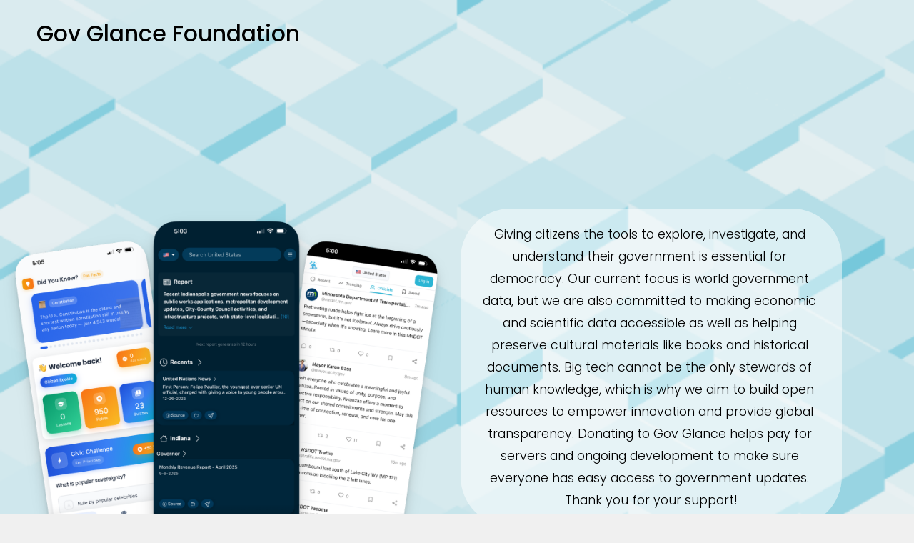

--- FILE ---
content_type: text/html;charset=utf-8
request_url: https://govglance.foundation/
body_size: 36201
content:
<!doctype html>
<html xmlns:og="http://opengraphprotocol.org/schema/" xmlns:fb="http://www.facebook.com/2008/fbml" lang="en-US"  >
  <head>
    <meta http-equiv="X-UA-Compatible" content="IE=edge,chrome=1">
    <meta name="viewport" content="width=device-width, initial-scale=1">
    <!-- This is Squarespace. --><!-- ellipse-ladybug-blb2 -->
<base href="">
<meta charset="utf-8" />
<title>Gov Glance Foundation</title>
<meta http-equiv="Accept-CH" content="Sec-CH-UA-Platform-Version, Sec-CH-UA-Model" /><link rel="icon" type="image/x-icon" href="https://images.squarespace-cdn.com/content/v1/669ab460b19c375f64ecc455/b7ea9334-2af8-433c-8166-81aeab069ae8/favicon.ico?format=100w"/>
<link rel="canonical" href="https://govglance.foundation"/>
<meta property="og:site_name" content="Gov Glance Foundation"/>
<meta property="og:title" content="Gov Glance Foundation"/>
<meta property="og:url" content="https://govglance.foundation"/>
<meta property="og:type" content="website"/>
<meta property="og:image" content="http://static1.squarespace.com/static/669ab460b19c375f64ecc455/t/669d3b316721a810102adf00/1721580340875/gov-glance-news.png?format=1500w"/>
<meta property="og:image:width" content="1000"/>
<meta property="og:image:height" content="1000"/>
<meta itemprop="name" content="Gov Glance Foundation"/>
<meta itemprop="url" content="https://govglance.foundation"/>
<meta itemprop="thumbnailUrl" content="http://static1.squarespace.com/static/669ab460b19c375f64ecc455/t/669d3b316721a810102adf00/1721580340875/gov-glance-news.png?format=1500w"/>
<link rel="image_src" href="http://static1.squarespace.com/static/669ab460b19c375f64ecc455/t/669d3b316721a810102adf00/1721580340875/gov-glance-news.png?format=1500w" />
<meta itemprop="image" content="http://static1.squarespace.com/static/669ab460b19c375f64ecc455/t/669d3b316721a810102adf00/1721580340875/gov-glance-news.png?format=1500w"/>
<meta name="twitter:title" content="Gov Glance Foundation"/>
<meta name="twitter:image" content="http://static1.squarespace.com/static/669ab460b19c375f64ecc455/t/669d3b316721a810102adf00/1721580340875/gov-glance-news.png?format=1500w"/>
<meta name="twitter:url" content="https://govglance.foundation"/>
<meta name="twitter:card" content="summary"/>
<meta name="description" content="" />
<link rel="preconnect" href="https://images.squarespace-cdn.com">
<link rel="preconnect" href="https://fonts.gstatic.com" crossorigin>
<link rel="stylesheet" href="https://fonts.googleapis.com/css2?family=Poppins:ital,wght@0,300;0,400;0,500;0,700;1,300;1,400;1,500;1,700"><script type="text/javascript" crossorigin="anonymous" defer="true" nomodule="nomodule" src="//assets.squarespace.com/@sqs/polyfiller/1.6/legacy.js"></script>
<script type="text/javascript" crossorigin="anonymous" defer="true" src="//assets.squarespace.com/@sqs/polyfiller/1.6/modern.js"></script>
<script type="text/javascript">SQUARESPACE_ROLLUPS = {};</script>
<script>(function(rollups, name) { if (!rollups[name]) { rollups[name] = {}; } rollups[name].js = ["//assets.squarespace.com/universal/scripts-compressed/extract-css-runtime-0ee3d7a227df350b-min.en-US.js"]; })(SQUARESPACE_ROLLUPS, 'squarespace-extract_css_runtime');</script>
<script crossorigin="anonymous" src="//assets.squarespace.com/universal/scripts-compressed/extract-css-runtime-0ee3d7a227df350b-min.en-US.js" defer ></script><script>(function(rollups, name) { if (!rollups[name]) { rollups[name] = {}; } rollups[name].js = ["//assets.squarespace.com/universal/scripts-compressed/extract-css-moment-js-vendor-6f2a1f6ec9a41489-min.en-US.js"]; })(SQUARESPACE_ROLLUPS, 'squarespace-extract_css_moment_js_vendor');</script>
<script crossorigin="anonymous" src="//assets.squarespace.com/universal/scripts-compressed/extract-css-moment-js-vendor-6f2a1f6ec9a41489-min.en-US.js" defer ></script><script>(function(rollups, name) { if (!rollups[name]) { rollups[name] = {}; } rollups[name].js = ["//assets.squarespace.com/universal/scripts-compressed/cldr-resource-pack-22ed584d99d9b83d-min.en-US.js"]; })(SQUARESPACE_ROLLUPS, 'squarespace-cldr_resource_pack');</script>
<script crossorigin="anonymous" src="//assets.squarespace.com/universal/scripts-compressed/cldr-resource-pack-22ed584d99d9b83d-min.en-US.js" defer ></script><script>(function(rollups, name) { if (!rollups[name]) { rollups[name] = {}; } rollups[name].js = ["//assets.squarespace.com/universal/scripts-compressed/common-vendors-stable-fbd854d40b0804b7-min.en-US.js"]; })(SQUARESPACE_ROLLUPS, 'squarespace-common_vendors_stable');</script>
<script crossorigin="anonymous" src="//assets.squarespace.com/universal/scripts-compressed/common-vendors-stable-fbd854d40b0804b7-min.en-US.js" defer ></script><script>(function(rollups, name) { if (!rollups[name]) { rollups[name] = {}; } rollups[name].js = ["//assets.squarespace.com/universal/scripts-compressed/common-vendors-7052b75402b03b15-min.en-US.js"]; })(SQUARESPACE_ROLLUPS, 'squarespace-common_vendors');</script>
<script crossorigin="anonymous" src="//assets.squarespace.com/universal/scripts-compressed/common-vendors-7052b75402b03b15-min.en-US.js" defer ></script><script>(function(rollups, name) { if (!rollups[name]) { rollups[name] = {}; } rollups[name].js = ["//assets.squarespace.com/universal/scripts-compressed/common-5090b37aa1adbfd1-min.en-US.js"]; })(SQUARESPACE_ROLLUPS, 'squarespace-common');</script>
<script crossorigin="anonymous" src="//assets.squarespace.com/universal/scripts-compressed/common-5090b37aa1adbfd1-min.en-US.js" defer ></script><script>(function(rollups, name) { if (!rollups[name]) { rollups[name] = {}; } rollups[name].js = ["//assets.squarespace.com/universal/scripts-compressed/user-account-core-799cffaad2819c37-min.en-US.js"]; })(SQUARESPACE_ROLLUPS, 'squarespace-user_account_core');</script>
<script crossorigin="anonymous" src="//assets.squarespace.com/universal/scripts-compressed/user-account-core-799cffaad2819c37-min.en-US.js" defer ></script><script>(function(rollups, name) { if (!rollups[name]) { rollups[name] = {}; } rollups[name].css = ["//assets.squarespace.com/universal/styles-compressed/user-account-core-70c8115da1e1c15c-min.en-US.css"]; })(SQUARESPACE_ROLLUPS, 'squarespace-user_account_core');</script>
<link rel="stylesheet" type="text/css" href="//assets.squarespace.com/universal/styles-compressed/user-account-core-70c8115da1e1c15c-min.en-US.css"><script>(function(rollups, name) { if (!rollups[name]) { rollups[name] = {}; } rollups[name].js = ["//assets.squarespace.com/universal/scripts-compressed/performance-ad9e27deecfccdcd-min.en-US.js"]; })(SQUARESPACE_ROLLUPS, 'squarespace-performance');</script>
<script crossorigin="anonymous" src="//assets.squarespace.com/universal/scripts-compressed/performance-ad9e27deecfccdcd-min.en-US.js" defer ></script><script data-name="static-context">Static = window.Static || {}; Static.SQUARESPACE_CONTEXT = {"betaFeatureFlags":["campaigns_merch_state","modernized-pdp-m2-enabled","marketing_landing_page","supports_versioned_template_assets","campaigns_import_discounts","form_block_first_last_name_required","contacts_and_campaigns_redesign","campaigns_discount_section_in_automations","section-sdk-plp-list-view-atc-button-enabled","override_block_styles","enable_form_submission_trigger","campaigns_discount_section_in_blasts","i18n_beta_website_locales","scripts_defer","nested_categories","campaigns_new_image_layout_picker","marketing_automations","member_areas_feature","campaigns_thumbnail_layout","commerce-product-forms-rendering","new_stacked_index"],"facebookAppId":"314192535267336","facebookApiVersion":"v6.0","rollups":{"squarespace-announcement-bar":{"js":"//assets.squarespace.com/universal/scripts-compressed/announcement-bar-cbedc76c6324797f-min.en-US.js"},"squarespace-audio-player":{"css":"//assets.squarespace.com/universal/styles-compressed/audio-player-b05f5197a871c566-min.en-US.css","js":"//assets.squarespace.com/universal/scripts-compressed/audio-player-da2700baaad04b07-min.en-US.js"},"squarespace-blog-collection-list":{"css":"//assets.squarespace.com/universal/styles-compressed/blog-collection-list-b4046463b72f34e2-min.en-US.css","js":"//assets.squarespace.com/universal/scripts-compressed/blog-collection-list-f78db80fc1cd6fce-min.en-US.js"},"squarespace-calendar-block-renderer":{"css":"//assets.squarespace.com/universal/styles-compressed/calendar-block-renderer-b72d08ba4421f5a0-min.en-US.css","js":"//assets.squarespace.com/universal/scripts-compressed/calendar-block-renderer-867a1d519964ab77-min.en-US.js"},"squarespace-chartjs-helpers":{"css":"//assets.squarespace.com/universal/styles-compressed/chartjs-helpers-96b256171ee039c1-min.en-US.css","js":"//assets.squarespace.com/universal/scripts-compressed/chartjs-helpers-4fd57f343946d08e-min.en-US.js"},"squarespace-comments":{"css":"//assets.squarespace.com/universal/styles-compressed/comments-621cedd89299c26d-min.en-US.css","js":"//assets.squarespace.com/universal/scripts-compressed/comments-cc444fae3fead46c-min.en-US.js"},"squarespace-custom-css-popup":{"css":"//assets.squarespace.com/universal/styles-compressed/custom-css-popup-2521e9fac704ef13-min.en-US.css","js":"//assets.squarespace.com/universal/scripts-compressed/custom-css-popup-a8c3b9321145de8d-min.en-US.js"},"squarespace-dialog":{"css":"//assets.squarespace.com/universal/styles-compressed/dialog-f9093f2d526b94df-min.en-US.css","js":"//assets.squarespace.com/universal/scripts-compressed/dialog-45f2a86bb0fad8dc-min.en-US.js"},"squarespace-events-collection":{"css":"//assets.squarespace.com/universal/styles-compressed/events-collection-b72d08ba4421f5a0-min.en-US.css","js":"//assets.squarespace.com/universal/scripts-compressed/events-collection-14cfd7ddff021d8b-min.en-US.js"},"squarespace-form-rendering-utils":{"js":"//assets.squarespace.com/universal/scripts-compressed/form-rendering-utils-2823e76ff925bfc2-min.en-US.js"},"squarespace-forms":{"css":"//assets.squarespace.com/universal/styles-compressed/forms-0afd3c6ac30bbab1-min.en-US.css","js":"//assets.squarespace.com/universal/scripts-compressed/forms-9b71770e3caa3dc7-min.en-US.js"},"squarespace-gallery-collection-list":{"css":"//assets.squarespace.com/universal/styles-compressed/gallery-collection-list-b4046463b72f34e2-min.en-US.css","js":"//assets.squarespace.com/universal/scripts-compressed/gallery-collection-list-07747667a3187b76-min.en-US.js"},"squarespace-image-zoom":{"css":"//assets.squarespace.com/universal/styles-compressed/image-zoom-b4046463b72f34e2-min.en-US.css","js":"//assets.squarespace.com/universal/scripts-compressed/image-zoom-60c18dc5f8f599ea-min.en-US.js"},"squarespace-pinterest":{"css":"//assets.squarespace.com/universal/styles-compressed/pinterest-b4046463b72f34e2-min.en-US.css","js":"//assets.squarespace.com/universal/scripts-compressed/pinterest-7d6f6ab4e8d3bd3f-min.en-US.js"},"squarespace-popup-overlay":{"css":"//assets.squarespace.com/universal/styles-compressed/popup-overlay-b742b752f5880972-min.en-US.css","js":"//assets.squarespace.com/universal/scripts-compressed/popup-overlay-2b60d0db5b93df47-min.en-US.js"},"squarespace-product-quick-view":{"css":"//assets.squarespace.com/universal/styles-compressed/product-quick-view-9548705e5cf7ee87-min.en-US.css","js":"//assets.squarespace.com/universal/scripts-compressed/product-quick-view-c0f1d4737121b851-min.en-US.js"},"squarespace-products-collection-item-v2":{"css":"//assets.squarespace.com/universal/styles-compressed/products-collection-item-v2-b4046463b72f34e2-min.en-US.css","js":"//assets.squarespace.com/universal/scripts-compressed/products-collection-item-v2-e3a3f101748fca6e-min.en-US.js"},"squarespace-products-collection-list-v2":{"css":"//assets.squarespace.com/universal/styles-compressed/products-collection-list-v2-b4046463b72f34e2-min.en-US.css","js":"//assets.squarespace.com/universal/scripts-compressed/products-collection-list-v2-eedc544f4cc56af4-min.en-US.js"},"squarespace-search-page":{"css":"//assets.squarespace.com/universal/styles-compressed/search-page-90a67fc09b9b32c6-min.en-US.css","js":"//assets.squarespace.com/universal/scripts-compressed/search-page-e64261438cc72da8-min.en-US.js"},"squarespace-search-preview":{"js":"//assets.squarespace.com/universal/scripts-compressed/search-preview-cd4d6b833e1e7e59-min.en-US.js"},"squarespace-simple-liking":{"css":"//assets.squarespace.com/universal/styles-compressed/simple-liking-701bf8bbc05ec6aa-min.en-US.css","js":"//assets.squarespace.com/universal/scripts-compressed/simple-liking-c63bf8989a1c119a-min.en-US.js"},"squarespace-social-buttons":{"css":"//assets.squarespace.com/universal/styles-compressed/social-buttons-95032e5fa98e47a5-min.en-US.css","js":"//assets.squarespace.com/universal/scripts-compressed/social-buttons-0839ae7d1715ddd3-min.en-US.js"},"squarespace-tourdates":{"css":"//assets.squarespace.com/universal/styles-compressed/tourdates-b4046463b72f34e2-min.en-US.css","js":"//assets.squarespace.com/universal/scripts-compressed/tourdates-3d0769ff3268f527-min.en-US.js"},"squarespace-website-overlays-manager":{"css":"//assets.squarespace.com/universal/styles-compressed/website-overlays-manager-07ea5a4e004e6710-min.en-US.css","js":"//assets.squarespace.com/universal/scripts-compressed/website-overlays-manager-532fc21fb15f0ba1-min.en-US.js"}},"pageType":2,"website":{"id":"669ab460b19c375f64ecc455","identifier":"ellipse-ladybug-blb2","websiteType":1,"contentModifiedOn":1766543928390,"cloneable":false,"hasBeenCloneable":false,"siteStatus":{},"language":"en-US","translationLocale":"en-US","formattingLocale":"en-US","timeZone":"America/Denver","machineTimeZoneOffset":-25200000,"timeZoneOffset":-25200000,"timeZoneAbbr":"MST","siteTitle":"Gov Glance Foundation","fullSiteTitle":"Gov Glance Foundation","location":{},"shareButtonOptions":{"8":true,"6":true,"3":true,"2":true,"4":true,"1":true,"7":true},"authenticUrl":"https://govglance.foundation","internalUrl":"https://ellipse-ladybug-blb2.squarespace.com","baseUrl":"https://govglance.foundation","primaryDomain":"govglance.foundation","sslSetting":3,"isHstsEnabled":true,"socialAccounts":[{"serviceId":64,"addedOn":1721414753235,"profileUrl":"https://www.instagram.com/squarespace/","iconEnabled":true,"serviceName":"instagram-unauth"},{"serviceId":85,"addedOn":1721414753248,"profileUrl":"https://x.com/squarespace","iconEnabled":true,"serviceName":"x-formerly-twitter-unauth"},{"serviceId":60,"addedOn":1721414753259,"profileUrl":"https://www.facebook.com/squarespace/","iconEnabled":true,"serviceName":"facebook-unauth"}],"typekitId":"","statsMigrated":false,"imageMetadataProcessingEnabled":false,"screenshotId":"59292ba17f560eab789272f4ecba2e27caa4e73cf22c2596fb42988dcaee1684","captchaSettings":{"enabledForDonations":false},"showOwnerLogin":false},"websiteSettings":{"id":"669ab461b19c375f64ecc458","websiteId":"669ab460b19c375f64ecc455","subjects":[],"country":"US","state":"MT","simpleLikingEnabled":true,"mobileInfoBarSettings":{"isContactEmailEnabled":false,"isContactPhoneNumberEnabled":false,"isLocationEnabled":false,"isBusinessHoursEnabled":false},"commentLikesAllowed":true,"commentAnonAllowed":true,"commentThreaded":true,"commentApprovalRequired":false,"commentAvatarsOn":true,"commentSortType":2,"commentFlagThreshold":0,"commentFlagsAllowed":true,"commentEnableByDefault":true,"commentDisableAfterDaysDefault":0,"disqusShortname":"","commentsEnabled":false,"storeSettings":{"returnPolicy":null,"termsOfService":null,"privacyPolicy":null,"expressCheckout":false,"continueShoppingLinkUrl":"/","useLightCart":false,"showNoteField":false,"shippingCountryDefaultValue":"US","billToShippingDefaultValue":false,"showShippingPhoneNumber":true,"isShippingPhoneRequired":false,"showBillingPhoneNumber":true,"isBillingPhoneRequired":false,"currenciesSupported":["USD","CAD","GBP","AUD","EUR","CHF","NOK","SEK","DKK","NZD","SGD","MXN","HKD","CZK","ILS","MYR","RUB","PHP","PLN","THB","BRL","ARS","COP","IDR","INR","JPY","ZAR"],"defaultCurrency":"USD","selectedCurrency":"USD","measurementStandard":1,"showCustomCheckoutForm":false,"checkoutPageMarketingOptInEnabled":true,"enableMailingListOptInByDefault":false,"sameAsRetailLocation":false,"merchandisingSettings":{"scarcityEnabledOnProductItems":false,"scarcityEnabledOnProductBlocks":false,"scarcityMessageType":"DEFAULT_SCARCITY_MESSAGE","scarcityThreshold":10,"multipleQuantityAllowedForServices":true,"restockNotificationsEnabled":false,"restockNotificationsSuccessText":"","restockNotificationsMailingListSignUpEnabled":false,"relatedProductsEnabled":false,"relatedProductsOrdering":"random","soldOutVariantsDropdownDisabled":false,"productComposerOptedIn":false,"productComposerABTestOptedOut":false,"productReviewsEnabled":false},"minimumOrderSubtotalEnabled":false,"minimumOrderSubtotal":{"currency":"USD","value":"0.00"},"addToCartConfirmationType":2,"isLive":true,"multipleQuantityAllowedForServices":true},"useEscapeKeyToLogin":false,"ssBadgeType":1,"ssBadgePosition":4,"ssBadgeVisibility":1,"ssBadgeDevices":1,"pinterestOverlayOptions":{"mode":"disabled"},"userAccountsSettings":{"loginAllowed":true,"signupAllowed":true}},"cookieSettings":{"isCookieBannerEnabled":false,"isRestrictiveCookiePolicyEnabled":true,"cookieBannerText":"<p>Select \u201CAccept all\u201D to agree to our use of cookies and similar technologies to enhance your browsing experience, security, analytics and customization. Select \u201DManage cookies\u201D to make more choices or opt out.</p>","cookieBannerPosition":"BOTTOM","cookieBannerCtaText":"Accept all","cookieBannerAcceptType":"OPT_IN","cookieBannerOptOutCtaText":"Decline all","cookieBannerHasOptOut":false,"cookieBannerHasManageCookies":true,"cookieBannerManageCookiesLabel":"Manage cookies","cookieBannerSavedPreferencesText":"Cookie Preferences","cookieBannerSavedPreferencesLayout":"PILL"},"websiteCloneable":false,"collection":{"title":"Home","id":"669ab46bea69f30447d7319b","fullUrl":"/","type":10,"permissionType":1},"subscribed":false,"appDomain":"squarespace.com","templateTweakable":true,"tweakJSON":{"form-use-theme-colors":"true","header-logo-height":"20px","header-mobile-logo-max-height":"30px","header-vert-padding":"2vw","header-width":"Inset","maxPageWidth":"1400px","mobile-header-vert-padding":"6vw","pagePadding":"4vw","tweak-blog-alternating-side-by-side-image-aspect-ratio":"1:1 Square","tweak-blog-alternating-side-by-side-image-spacing":"6%","tweak-blog-alternating-side-by-side-meta-spacing":"20px","tweak-blog-alternating-side-by-side-primary-meta":"Categories","tweak-blog-alternating-side-by-side-read-more-spacing":"20px","tweak-blog-alternating-side-by-side-secondary-meta":"Date","tweak-blog-basic-grid-columns":"3","tweak-blog-basic-grid-image-aspect-ratio":"3:2 Standard","tweak-blog-basic-grid-image-spacing":"35px","tweak-blog-basic-grid-meta-spacing":"25px","tweak-blog-basic-grid-primary-meta":"Categories","tweak-blog-basic-grid-read-more-spacing":"20px","tweak-blog-basic-grid-secondary-meta":"Date","tweak-blog-item-custom-width":"50","tweak-blog-item-show-author-profile":"false","tweak-blog-item-width":"Medium","tweak-blog-masonry-columns":"2","tweak-blog-masonry-horizontal-spacing":"30px","tweak-blog-masonry-image-spacing":"20px","tweak-blog-masonry-meta-spacing":"20px","tweak-blog-masonry-primary-meta":"Categories","tweak-blog-masonry-read-more-spacing":"20px","tweak-blog-masonry-secondary-meta":"Date","tweak-blog-masonry-vertical-spacing":"30px","tweak-blog-side-by-side-image-aspect-ratio":"1:1 Square","tweak-blog-side-by-side-image-spacing":"6%","tweak-blog-side-by-side-meta-spacing":"20px","tweak-blog-side-by-side-primary-meta":"Categories","tweak-blog-side-by-side-read-more-spacing":"20px","tweak-blog-side-by-side-secondary-meta":"Date","tweak-blog-single-column-image-spacing":"50px","tweak-blog-single-column-meta-spacing":"30px","tweak-blog-single-column-primary-meta":"Categories","tweak-blog-single-column-read-more-spacing":"15px","tweak-blog-single-column-secondary-meta":"Date","tweak-events-stacked-show-thumbnails":"true","tweak-events-stacked-thumbnail-size":"3:2 Standard","tweak-fixed-header":"false","tweak-fixed-header-style":"Basic","tweak-global-animations-animation-curve":"ease","tweak-global-animations-animation-delay":"0.1s","tweak-global-animations-animation-duration":"0.1s","tweak-global-animations-animation-style":"fade","tweak-global-animations-animation-type":"none","tweak-global-animations-complexity-level":"detailed","tweak-global-animations-enabled":"false","tweak-portfolio-grid-basic-custom-height":"50","tweak-portfolio-grid-overlay-custom-height":"50","tweak-portfolio-hover-follow-acceleration":"10%","tweak-portfolio-hover-follow-animation-duration":"Fast","tweak-portfolio-hover-follow-animation-type":"Fade","tweak-portfolio-hover-follow-delimiter":"Bullet","tweak-portfolio-hover-follow-front":"false","tweak-portfolio-hover-follow-layout":"Inline","tweak-portfolio-hover-follow-size":"50","tweak-portfolio-hover-follow-text-spacing-x":"1.5","tweak-portfolio-hover-follow-text-spacing-y":"1.5","tweak-portfolio-hover-static-animation-duration":"Fast","tweak-portfolio-hover-static-animation-type":"Fade","tweak-portfolio-hover-static-delimiter":"Hyphen","tweak-portfolio-hover-static-front":"true","tweak-portfolio-hover-static-layout":"Inline","tweak-portfolio-hover-static-size":"50","tweak-portfolio-hover-static-text-spacing-x":"1.5","tweak-portfolio-hover-static-text-spacing-y":"1.5","tweak-portfolio-index-background-animation-duration":"Medium","tweak-portfolio-index-background-animation-type":"Fade","tweak-portfolio-index-background-custom-height":"50","tweak-portfolio-index-background-delimiter":"None","tweak-portfolio-index-background-height":"Large","tweak-portfolio-index-background-horizontal-alignment":"Center","tweak-portfolio-index-background-link-format":"Stacked","tweak-portfolio-index-background-persist":"false","tweak-portfolio-index-background-vertical-alignment":"Middle","tweak-portfolio-index-background-width":"Full","tweak-product-basic-item-click-action":"None","tweak-product-basic-item-gallery-aspect-ratio":"3:4 Three-Four (Vertical)","tweak-product-basic-item-gallery-design":"Slideshow","tweak-product-basic-item-gallery-width":"50%","tweak-product-basic-item-hover-action":"None","tweak-product-basic-item-image-spacing":"2vw","tweak-product-basic-item-image-zoom-factor":"2","tweak-product-basic-item-product-variant-display":"Dropdown","tweak-product-basic-item-thumbnail-placement":"Side","tweak-product-basic-item-variant-picker-layout":"Dropdowns","tweak-products-add-to-cart-button":"false","tweak-products-columns":"2","tweak-products-gutter-column":"2vw","tweak-products-gutter-row":"5vw","tweak-products-header-text-alignment":"Middle","tweak-products-image-aspect-ratio":"1:1 Square","tweak-products-image-text-spacing":"1.5vw","tweak-products-mobile-columns":"1","tweak-products-text-alignment":"Left","tweak-products-width":"Full","tweak-transparent-header":"true"},"templateId":"5c5a519771c10ba3470d8101","templateVersion":"7.1","pageFeatures":[1,2,4],"gmRenderKey":"QUl6YVN5Q0JUUk9xNkx1dkZfSUUxcjQ2LVQ0QWVUU1YtMGQ3bXk4","templateScriptsRootUrl":"https://static1.squarespace.com/static/vta/5c5a519771c10ba3470d8101/scripts/","impersonatedSession":false,"tzData":{"zones":[[-420,"US","M%sT",null]],"rules":{"US":[[1967,2006,null,"Oct","lastSun","2:00","0","S"],[1987,2006,null,"Apr","Sun>=1","2:00","1:00","D"],[2007,"max",null,"Mar","Sun>=8","2:00","1:00","D"],[2007,"max",null,"Nov","Sun>=1","2:00","0","S"]]}},"showAnnouncementBar":false,"recaptchaEnterpriseContext":{"recaptchaEnterpriseSiteKey":"6LdDFQwjAAAAAPigEvvPgEVbb7QBm-TkVJdDTlAv"},"i18nContext":{"timeZoneData":{"id":"America/Denver","name":"Mountain Time"}},"env":"PRODUCTION","visitorFormContext":{"formFieldFormats":{"countries":[{"name":"Afghanistan","code":"AF","phoneCode":"+93"},{"name":"\u00C5land Islands","code":"AX","phoneCode":"+358"},{"name":"Albania","code":"AL","phoneCode":"+355"},{"name":"Algeria","code":"DZ","phoneCode":"+213"},{"name":"American Samoa","code":"AS","phoneCode":"+1"},{"name":"Andorra","code":"AD","phoneCode":"+376"},{"name":"Angola","code":"AO","phoneCode":"+244"},{"name":"Anguilla","code":"AI","phoneCode":"+1"},{"name":"Antigua & Barbuda","code":"AG","phoneCode":"+1"},{"name":"Argentina","code":"AR","phoneCode":"+54"},{"name":"Armenia","code":"AM","phoneCode":"+374"},{"name":"Aruba","code":"AW","phoneCode":"+297"},{"name":"Ascension Island","code":"AC","phoneCode":"+247"},{"name":"Australia","code":"AU","phoneCode":"+61"},{"name":"Austria","code":"AT","phoneCode":"+43"},{"name":"Azerbaijan","code":"AZ","phoneCode":"+994"},{"name":"Bahamas","code":"BS","phoneCode":"+1"},{"name":"Bahrain","code":"BH","phoneCode":"+973"},{"name":"Bangladesh","code":"BD","phoneCode":"+880"},{"name":"Barbados","code":"BB","phoneCode":"+1"},{"name":"Belarus","code":"BY","phoneCode":"+375"},{"name":"Belgium","code":"BE","phoneCode":"+32"},{"name":"Belize","code":"BZ","phoneCode":"+501"},{"name":"Benin","code":"BJ","phoneCode":"+229"},{"name":"Bermuda","code":"BM","phoneCode":"+1"},{"name":"Bhutan","code":"BT","phoneCode":"+975"},{"name":"Bolivia","code":"BO","phoneCode":"+591"},{"name":"Bosnia & Herzegovina","code":"BA","phoneCode":"+387"},{"name":"Botswana","code":"BW","phoneCode":"+267"},{"name":"Brazil","code":"BR","phoneCode":"+55"},{"name":"British Indian Ocean Territory","code":"IO","phoneCode":"+246"},{"name":"British Virgin Islands","code":"VG","phoneCode":"+1"},{"name":"Brunei","code":"BN","phoneCode":"+673"},{"name":"Bulgaria","code":"BG","phoneCode":"+359"},{"name":"Burkina Faso","code":"BF","phoneCode":"+226"},{"name":"Burundi","code":"BI","phoneCode":"+257"},{"name":"Cambodia","code":"KH","phoneCode":"+855"},{"name":"Cameroon","code":"CM","phoneCode":"+237"},{"name":"Canada","code":"CA","phoneCode":"+1"},{"name":"Cape Verde","code":"CV","phoneCode":"+238"},{"name":"Caribbean Netherlands","code":"BQ","phoneCode":"+599"},{"name":"Cayman Islands","code":"KY","phoneCode":"+1"},{"name":"Central African Republic","code":"CF","phoneCode":"+236"},{"name":"Chad","code":"TD","phoneCode":"+235"},{"name":"Chile","code":"CL","phoneCode":"+56"},{"name":"China","code":"CN","phoneCode":"+86"},{"name":"Christmas Island","code":"CX","phoneCode":"+61"},{"name":"Cocos (Keeling) Islands","code":"CC","phoneCode":"+61"},{"name":"Colombia","code":"CO","phoneCode":"+57"},{"name":"Comoros","code":"KM","phoneCode":"+269"},{"name":"Congo - Brazzaville","code":"CG","phoneCode":"+242"},{"name":"Congo - Kinshasa","code":"CD","phoneCode":"+243"},{"name":"Cook Islands","code":"CK","phoneCode":"+682"},{"name":"Costa Rica","code":"CR","phoneCode":"+506"},{"name":"C\u00F4te d\u2019Ivoire","code":"CI","phoneCode":"+225"},{"name":"Croatia","code":"HR","phoneCode":"+385"},{"name":"Cuba","code":"CU","phoneCode":"+53"},{"name":"Cura\u00E7ao","code":"CW","phoneCode":"+599"},{"name":"Cyprus","code":"CY","phoneCode":"+357"},{"name":"Czechia","code":"CZ","phoneCode":"+420"},{"name":"Denmark","code":"DK","phoneCode":"+45"},{"name":"Djibouti","code":"DJ","phoneCode":"+253"},{"name":"Dominica","code":"DM","phoneCode":"+1"},{"name":"Dominican Republic","code":"DO","phoneCode":"+1"},{"name":"Ecuador","code":"EC","phoneCode":"+593"},{"name":"Egypt","code":"EG","phoneCode":"+20"},{"name":"El Salvador","code":"SV","phoneCode":"+503"},{"name":"Equatorial Guinea","code":"GQ","phoneCode":"+240"},{"name":"Eritrea","code":"ER","phoneCode":"+291"},{"name":"Estonia","code":"EE","phoneCode":"+372"},{"name":"Eswatini","code":"SZ","phoneCode":"+268"},{"name":"Ethiopia","code":"ET","phoneCode":"+251"},{"name":"Falkland Islands","code":"FK","phoneCode":"+500"},{"name":"Faroe Islands","code":"FO","phoneCode":"+298"},{"name":"Fiji","code":"FJ","phoneCode":"+679"},{"name":"Finland","code":"FI","phoneCode":"+358"},{"name":"France","code":"FR","phoneCode":"+33"},{"name":"French Guiana","code":"GF","phoneCode":"+594"},{"name":"French Polynesia","code":"PF","phoneCode":"+689"},{"name":"Gabon","code":"GA","phoneCode":"+241"},{"name":"Gambia","code":"GM","phoneCode":"+220"},{"name":"Georgia","code":"GE","phoneCode":"+995"},{"name":"Germany","code":"DE","phoneCode":"+49"},{"name":"Ghana","code":"GH","phoneCode":"+233"},{"name":"Gibraltar","code":"GI","phoneCode":"+350"},{"name":"Greece","code":"GR","phoneCode":"+30"},{"name":"Greenland","code":"GL","phoneCode":"+299"},{"name":"Grenada","code":"GD","phoneCode":"+1"},{"name":"Guadeloupe","code":"GP","phoneCode":"+590"},{"name":"Guam","code":"GU","phoneCode":"+1"},{"name":"Guatemala","code":"GT","phoneCode":"+502"},{"name":"Guernsey","code":"GG","phoneCode":"+44"},{"name":"Guinea","code":"GN","phoneCode":"+224"},{"name":"Guinea-Bissau","code":"GW","phoneCode":"+245"},{"name":"Guyana","code":"GY","phoneCode":"+592"},{"name":"Haiti","code":"HT","phoneCode":"+509"},{"name":"Honduras","code":"HN","phoneCode":"+504"},{"name":"Hong Kong SAR China","code":"HK","phoneCode":"+852"},{"name":"Hungary","code":"HU","phoneCode":"+36"},{"name":"Iceland","code":"IS","phoneCode":"+354"},{"name":"India","code":"IN","phoneCode":"+91"},{"name":"Indonesia","code":"ID","phoneCode":"+62"},{"name":"Iran","code":"IR","phoneCode":"+98"},{"name":"Iraq","code":"IQ","phoneCode":"+964"},{"name":"Ireland","code":"IE","phoneCode":"+353"},{"name":"Isle of Man","code":"IM","phoneCode":"+44"},{"name":"Israel","code":"IL","phoneCode":"+972"},{"name":"Italy","code":"IT","phoneCode":"+39"},{"name":"Jamaica","code":"JM","phoneCode":"+1"},{"name":"Japan","code":"JP","phoneCode":"+81"},{"name":"Jersey","code":"JE","phoneCode":"+44"},{"name":"Jordan","code":"JO","phoneCode":"+962"},{"name":"Kazakhstan","code":"KZ","phoneCode":"+7"},{"name":"Kenya","code":"KE","phoneCode":"+254"},{"name":"Kiribati","code":"KI","phoneCode":"+686"},{"name":"Kosovo","code":"XK","phoneCode":"+383"},{"name":"Kuwait","code":"KW","phoneCode":"+965"},{"name":"Kyrgyzstan","code":"KG","phoneCode":"+996"},{"name":"Laos","code":"LA","phoneCode":"+856"},{"name":"Latvia","code":"LV","phoneCode":"+371"},{"name":"Lebanon","code":"LB","phoneCode":"+961"},{"name":"Lesotho","code":"LS","phoneCode":"+266"},{"name":"Liberia","code":"LR","phoneCode":"+231"},{"name":"Libya","code":"LY","phoneCode":"+218"},{"name":"Liechtenstein","code":"LI","phoneCode":"+423"},{"name":"Lithuania","code":"LT","phoneCode":"+370"},{"name":"Luxembourg","code":"LU","phoneCode":"+352"},{"name":"Macao SAR China","code":"MO","phoneCode":"+853"},{"name":"Madagascar","code":"MG","phoneCode":"+261"},{"name":"Malawi","code":"MW","phoneCode":"+265"},{"name":"Malaysia","code":"MY","phoneCode":"+60"},{"name":"Maldives","code":"MV","phoneCode":"+960"},{"name":"Mali","code":"ML","phoneCode":"+223"},{"name":"Malta","code":"MT","phoneCode":"+356"},{"name":"Marshall Islands","code":"MH","phoneCode":"+692"},{"name":"Martinique","code":"MQ","phoneCode":"+596"},{"name":"Mauritania","code":"MR","phoneCode":"+222"},{"name":"Mauritius","code":"MU","phoneCode":"+230"},{"name":"Mayotte","code":"YT","phoneCode":"+262"},{"name":"Mexico","code":"MX","phoneCode":"+52"},{"name":"Micronesia","code":"FM","phoneCode":"+691"},{"name":"Moldova","code":"MD","phoneCode":"+373"},{"name":"Monaco","code":"MC","phoneCode":"+377"},{"name":"Mongolia","code":"MN","phoneCode":"+976"},{"name":"Montenegro","code":"ME","phoneCode":"+382"},{"name":"Montserrat","code":"MS","phoneCode":"+1"},{"name":"Morocco","code":"MA","phoneCode":"+212"},{"name":"Mozambique","code":"MZ","phoneCode":"+258"},{"name":"Myanmar (Burma)","code":"MM","phoneCode":"+95"},{"name":"Namibia","code":"NA","phoneCode":"+264"},{"name":"Nauru","code":"NR","phoneCode":"+674"},{"name":"Nepal","code":"NP","phoneCode":"+977"},{"name":"Netherlands","code":"NL","phoneCode":"+31"},{"name":"New Caledonia","code":"NC","phoneCode":"+687"},{"name":"New Zealand","code":"NZ","phoneCode":"+64"},{"name":"Nicaragua","code":"NI","phoneCode":"+505"},{"name":"Niger","code":"NE","phoneCode":"+227"},{"name":"Nigeria","code":"NG","phoneCode":"+234"},{"name":"Niue","code":"NU","phoneCode":"+683"},{"name":"Norfolk Island","code":"NF","phoneCode":"+672"},{"name":"Northern Mariana Islands","code":"MP","phoneCode":"+1"},{"name":"North Korea","code":"KP","phoneCode":"+850"},{"name":"North Macedonia","code":"MK","phoneCode":"+389"},{"name":"Norway","code":"NO","phoneCode":"+47"},{"name":"Oman","code":"OM","phoneCode":"+968"},{"name":"Pakistan","code":"PK","phoneCode":"+92"},{"name":"Palau","code":"PW","phoneCode":"+680"},{"name":"Palestinian Territories","code":"PS","phoneCode":"+970"},{"name":"Panama","code":"PA","phoneCode":"+507"},{"name":"Papua New Guinea","code":"PG","phoneCode":"+675"},{"name":"Paraguay","code":"PY","phoneCode":"+595"},{"name":"Peru","code":"PE","phoneCode":"+51"},{"name":"Philippines","code":"PH","phoneCode":"+63"},{"name":"Poland","code":"PL","phoneCode":"+48"},{"name":"Portugal","code":"PT","phoneCode":"+351"},{"name":"Puerto Rico","code":"PR","phoneCode":"+1"},{"name":"Qatar","code":"QA","phoneCode":"+974"},{"name":"R\u00E9union","code":"RE","phoneCode":"+262"},{"name":"Romania","code":"RO","phoneCode":"+40"},{"name":"Russia","code":"RU","phoneCode":"+7"},{"name":"Rwanda","code":"RW","phoneCode":"+250"},{"name":"Samoa","code":"WS","phoneCode":"+685"},{"name":"San Marino","code":"SM","phoneCode":"+378"},{"name":"S\u00E3o Tom\u00E9 & Pr\u00EDncipe","code":"ST","phoneCode":"+239"},{"name":"Saudi Arabia","code":"SA","phoneCode":"+966"},{"name":"Senegal","code":"SN","phoneCode":"+221"},{"name":"Serbia","code":"RS","phoneCode":"+381"},{"name":"Seychelles","code":"SC","phoneCode":"+248"},{"name":"Sierra Leone","code":"SL","phoneCode":"+232"},{"name":"Singapore","code":"SG","phoneCode":"+65"},{"name":"Sint Maarten","code":"SX","phoneCode":"+1"},{"name":"Slovakia","code":"SK","phoneCode":"+421"},{"name":"Slovenia","code":"SI","phoneCode":"+386"},{"name":"Solomon Islands","code":"SB","phoneCode":"+677"},{"name":"Somalia","code":"SO","phoneCode":"+252"},{"name":"South Africa","code":"ZA","phoneCode":"+27"},{"name":"South Korea","code":"KR","phoneCode":"+82"},{"name":"South Sudan","code":"SS","phoneCode":"+211"},{"name":"Spain","code":"ES","phoneCode":"+34"},{"name":"Sri Lanka","code":"LK","phoneCode":"+94"},{"name":"St. Barth\u00E9lemy","code":"BL","phoneCode":"+590"},{"name":"St. Helena","code":"SH","phoneCode":"+290"},{"name":"St. Kitts & Nevis","code":"KN","phoneCode":"+1"},{"name":"St. Lucia","code":"LC","phoneCode":"+1"},{"name":"St. Martin","code":"MF","phoneCode":"+590"},{"name":"St. Pierre & Miquelon","code":"PM","phoneCode":"+508"},{"name":"St. Vincent & Grenadines","code":"VC","phoneCode":"+1"},{"name":"Sudan","code":"SD","phoneCode":"+249"},{"name":"Suriname","code":"SR","phoneCode":"+597"},{"name":"Svalbard & Jan Mayen","code":"SJ","phoneCode":"+47"},{"name":"Sweden","code":"SE","phoneCode":"+46"},{"name":"Switzerland","code":"CH","phoneCode":"+41"},{"name":"Syria","code":"SY","phoneCode":"+963"},{"name":"Taiwan","code":"TW","phoneCode":"+886"},{"name":"Tajikistan","code":"TJ","phoneCode":"+992"},{"name":"Tanzania","code":"TZ","phoneCode":"+255"},{"name":"Thailand","code":"TH","phoneCode":"+66"},{"name":"Timor-Leste","code":"TL","phoneCode":"+670"},{"name":"Togo","code":"TG","phoneCode":"+228"},{"name":"Tokelau","code":"TK","phoneCode":"+690"},{"name":"Tonga","code":"TO","phoneCode":"+676"},{"name":"Trinidad & Tobago","code":"TT","phoneCode":"+1"},{"name":"Tristan da Cunha","code":"TA","phoneCode":"+290"},{"name":"Tunisia","code":"TN","phoneCode":"+216"},{"name":"T\u00FCrkiye","code":"TR","phoneCode":"+90"},{"name":"Turkmenistan","code":"TM","phoneCode":"+993"},{"name":"Turks & Caicos Islands","code":"TC","phoneCode":"+1"},{"name":"Tuvalu","code":"TV","phoneCode":"+688"},{"name":"U.S. Virgin Islands","code":"VI","phoneCode":"+1"},{"name":"Uganda","code":"UG","phoneCode":"+256"},{"name":"Ukraine","code":"UA","phoneCode":"+380"},{"name":"United Arab Emirates","code":"AE","phoneCode":"+971"},{"name":"United Kingdom","code":"GB","phoneCode":"+44"},{"name":"United States","code":"US","phoneCode":"+1"},{"name":"Uruguay","code":"UY","phoneCode":"+598"},{"name":"Uzbekistan","code":"UZ","phoneCode":"+998"},{"name":"Vanuatu","code":"VU","phoneCode":"+678"},{"name":"Vatican City","code":"VA","phoneCode":"+39"},{"name":"Venezuela","code":"VE","phoneCode":"+58"},{"name":"Vietnam","code":"VN","phoneCode":"+84"},{"name":"Wallis & Futuna","code":"WF","phoneCode":"+681"},{"name":"Western Sahara","code":"EH","phoneCode":"+212"},{"name":"Yemen","code":"YE","phoneCode":"+967"},{"name":"Zambia","code":"ZM","phoneCode":"+260"},{"name":"Zimbabwe","code":"ZW","phoneCode":"+263"}],"initialPhoneFormat":{"id":0,"type":"PHONE_NUMBER","country":"US","labelLocale":"en-US","fields":[{"type":"SEPARATOR","label":"(","identifier":"LeftParen","length":0,"required":false,"metadata":{}},{"type":"FIELD","label":"1","identifier":"1","length":3,"required":false,"metadata":{}},{"type":"SEPARATOR","label":")","identifier":"RightParen","length":0,"required":false,"metadata":{}},{"type":"SEPARATOR","label":" ","identifier":"Space","length":0,"required":false,"metadata":{}},{"type":"FIELD","label":"2","identifier":"2","length":3,"required":false,"metadata":{}},{"type":"SEPARATOR","label":"-","identifier":"Dash","length":0,"required":false,"metadata":{}},{"type":"FIELD","label":"3","identifier":"3","length":14,"required":false,"metadata":{}}]},"initialNameOrder":"GIVEN_FIRST","initialAddressFormat":{"id":0,"type":"ADDRESS","country":"US","labelLocale":"en","fields":[{"type":"FIELD","label":"Address Line 1","identifier":"Line1","length":0,"required":true,"metadata":{"autocomplete":"address-line1"}},{"type":"SEPARATOR","label":"\n","identifier":"Newline","length":0,"required":false,"metadata":{}},{"type":"FIELD","label":"Address Line 2","identifier":"Line2","length":0,"required":false,"metadata":{"autocomplete":"address-line2"}},{"type":"SEPARATOR","label":"\n","identifier":"Newline","length":0,"required":false,"metadata":{}},{"type":"FIELD","label":"City","identifier":"City","length":0,"required":true,"metadata":{"autocomplete":"address-level2"}},{"type":"SEPARATOR","label":",","identifier":"Comma","length":0,"required":false,"metadata":{}},{"type":"SEPARATOR","label":" ","identifier":"Space","length":0,"required":false,"metadata":{}},{"type":"FIELD","label":"State","identifier":"State","length":0,"required":true,"metadata":{"autocomplete":"address-level1"}},{"type":"SEPARATOR","label":" ","identifier":"Space","length":0,"required":false,"metadata":{}},{"type":"FIELD","label":"ZIP Code","identifier":"Zip","length":0,"required":true,"metadata":{"autocomplete":"postal-code"}}]}},"localizedStrings":{"validation":{"noValidSelection":"A valid selection must be made.","invalidUrl":"Must be a valid URL.","stringTooLong":"Value should have a length no longer than {0}.","containsInvalidKey":"{0} contains an invalid key.","invalidTwitterUsername":"Must be a valid Twitter username.","valueOutsideRange":"Value must be in the range {0} to {1}.","invalidPassword":"Passwords should not contain whitespace.","missingRequiredSubfields":"{0} is missing required subfields: {1}","invalidCurrency":"Currency value should be formatted like 1234 or 123.99.","invalidMapSize":"Value should contain exactly {0} elements.","subfieldsRequired":"All fields in {0} are required.","formSubmissionFailed":"Form submission failed. Review the following information: {0}.","invalidCountryCode":"Country code should have an optional plus and up to 4 digits.","invalidDate":"This is not a real date.","required":"{0} is required.","invalidStringLength":"Value should be {0} characters long.","invalidEmail":"Email addresses should follow the format user@domain.com.","invalidListLength":"Value should be {0} elements long.","allEmpty":"Please fill out at least one form field.","missingRequiredQuestion":"Missing a required question.","invalidQuestion":"Contained an invalid question.","captchaFailure":"Captcha validation failed. Please try again.","stringTooShort":"Value should have a length of at least {0}.","invalid":"{0} is not valid.","formErrors":"Form Errors","containsInvalidValue":"{0} contains an invalid value.","invalidUnsignedNumber":"Numbers must contain only digits and no other characters.","invalidName":"Valid names contain only letters, numbers, spaces, ', or - characters."},"submit":"Submit","status":{"title":"{@} Block","learnMore":"Learn more"},"name":{"firstName":"First Name","lastName":"Last Name"},"lightbox":{"openForm":"Open Form"},"likert":{"agree":"Agree","stronglyDisagree":"Strongly Disagree","disagree":"Disagree","stronglyAgree":"Strongly Agree","neutral":"Neutral"},"time":{"am":"AM","second":"Second","pm":"PM","minute":"Minute","amPm":"AM/PM","hour":"Hour"},"notFound":"Form not found.","date":{"yyyy":"YYYY","year":"Year","mm":"MM","day":"Day","month":"Month","dd":"DD"},"phone":{"country":"Country","number":"Number","prefix":"Prefix","areaCode":"Area Code","line":"Line"},"submitError":"Unable to submit form. Please try again later.","address":{"stateProvince":"State/Province","country":"Country","zipPostalCode":"Zip/Postal Code","address2":"Address 2","address1":"Address 1","city":"City"},"email":{"signUp":"Sign up for news and updates"},"cannotSubmitDemoForm":"This is a demo form and cannot be submitted.","required":"(required)","invalidData":"Invalid form data."}}};</script><link rel="stylesheet" type="text/css" href="https://definitions.sqspcdn.com/website-component-definition/static-assets/website.components.button/668afe2c-fc1a-4ceb-9914-0a68dd05ac47_264/website.components.button.styles.css"/><script defer src="https://definitions.sqspcdn.com/website-component-definition/static-assets/website.components.button/668afe2c-fc1a-4ceb-9914-0a68dd05ac47_264/8830.js"></script><script defer src="https://definitions.sqspcdn.com/website-component-definition/static-assets/website.components.button/668afe2c-fc1a-4ceb-9914-0a68dd05ac47_264/block-animation-preview-manager.js"></script><script defer src="https://definitions.sqspcdn.com/website-component-definition/static-assets/website.components.button/668afe2c-fc1a-4ceb-9914-0a68dd05ac47_264/website.components.button.visitor.js"></script><script defer src="https://definitions.sqspcdn.com/website-component-definition/static-assets/website.components.button/668afe2c-fc1a-4ceb-9914-0a68dd05ac47_264/3196.js"></script><script defer src="https://definitions.sqspcdn.com/website-component-definition/static-assets/website.components.button/668afe2c-fc1a-4ceb-9914-0a68dd05ac47_264/trigger-animation-runtime.js"></script><script type="application/ld+json">{"url":"https://govglance.foundation","name":"Gov Glance Foundation","@context":"http://schema.org","@type":"WebSite"}</script><script type="application/ld+json">{"address":"","@context":"http://schema.org","@type":"LocalBusiness"}</script><link rel="stylesheet" type="text/css" href="https://static1.squarespace.com/static/versioned-site-css/669ab460b19c375f64ecc455/17/5c5a519771c10ba3470d8101/669ab461b19c375f64ecc45d/1724/site.css"/><script>Static.COOKIE_BANNER_CAPABLE = true;</script>
<!-- End of Squarespace Headers -->
    <link rel="stylesheet" type="text/css" href="https://static1.squarespace.com/static/vta/5c5a519771c10ba3470d8101/versioned-assets/1768423100077-ALQIAWB71EEP9PR3R2YA/static.css">
  </head>

  <body
    id="collection-669ab46bea69f30447d7319b"
    class="
      form-use-theme-colors form-field-style-outline form-field-shape-pill form-field-border-all form-field-checkbox-type-icon form-field-checkbox-fill-outline form-field-checkbox-color-inverted form-field-checkbox-shape-rounded form-field-checkbox-layout-fit form-field-radio-type-icon form-field-radio-fill-outline form-field-radio-color-inverted form-field-radio-shape-rounded form-field-radio-layout-fit form-field-survey-fill-outline form-field-survey-color-inverted form-field-survey-shape-rounded form-field-hover-focus-outline form-submit-button-style-label tweak-portfolio-grid-overlay-width-full tweak-portfolio-grid-overlay-height-large tweak-portfolio-grid-overlay-image-aspect-ratio-11-square tweak-portfolio-grid-overlay-text-placement-center tweak-portfolio-grid-overlay-show-text-after-hover image-block-poster-text-alignment-left image-block-card-content-position-center image-block-card-text-alignment-left image-block-overlap-content-position-center image-block-overlap-text-alignment-left image-block-collage-content-position-center image-block-collage-text-alignment-left image-block-stack-text-alignment-left tweak-blog-single-column-width-full tweak-blog-single-column-text-alignment-left tweak-blog-single-column-image-placement-above tweak-blog-single-column-delimiter-bullet tweak-blog-single-column-read-more-style-show tweak-blog-single-column-primary-meta-categories tweak-blog-single-column-secondary-meta-date tweak-blog-single-column-meta-position-top tweak-blog-single-column-content-full-post tweak-blog-item-width-medium tweak-blog-item-text-alignment-left tweak-blog-item-meta-position-above-title tweak-blog-item-show-categories tweak-blog-item-show-date   tweak-blog-item-delimiter-bullet primary-button-style-solid primary-button-shape-pill secondary-button-style-outline secondary-button-shape-pill tertiary-button-style-outline tertiary-button-shape-underline tweak-events-stacked-width-full tweak-events-stacked-height-large  tweak-events-stacked-show-thumbnails tweak-events-stacked-thumbnail-size-32-standard tweak-events-stacked-date-style-with-text tweak-events-stacked-show-time tweak-events-stacked-show-location  tweak-events-stacked-show-excerpt  tweak-blog-basic-grid-width-inset tweak-blog-basic-grid-image-aspect-ratio-32-standard tweak-blog-basic-grid-text-alignment-center tweak-blog-basic-grid-delimiter-bullet tweak-blog-basic-grid-image-placement-above tweak-blog-basic-grid-read-more-style-show tweak-blog-basic-grid-primary-meta-categories tweak-blog-basic-grid-secondary-meta-date tweak-blog-basic-grid-excerpt-show header-overlay-alignment-center tweak-portfolio-index-background-link-format-stacked tweak-portfolio-index-background-width-full tweak-portfolio-index-background-height-large  tweak-portfolio-index-background-vertical-alignment-middle tweak-portfolio-index-background-horizontal-alignment-center tweak-portfolio-index-background-delimiter-none tweak-portfolio-index-background-animation-type-fade tweak-portfolio-index-background-animation-duration-medium tweak-portfolio-hover-follow-layout-inline  tweak-portfolio-hover-follow-delimiter-bullet tweak-portfolio-hover-follow-animation-type-fade tweak-portfolio-hover-follow-animation-duration-fast tweak-portfolio-hover-static-layout-inline tweak-portfolio-hover-static-front tweak-portfolio-hover-static-delimiter-hyphen tweak-portfolio-hover-static-animation-type-fade tweak-portfolio-hover-static-animation-duration-fast tweak-blog-alternating-side-by-side-width-full tweak-blog-alternating-side-by-side-image-aspect-ratio-11-square tweak-blog-alternating-side-by-side-text-alignment-left tweak-blog-alternating-side-by-side-read-more-style-show tweak-blog-alternating-side-by-side-image-text-alignment-middle tweak-blog-alternating-side-by-side-delimiter-bullet tweak-blog-alternating-side-by-side-meta-position-top tweak-blog-alternating-side-by-side-primary-meta-categories tweak-blog-alternating-side-by-side-secondary-meta-date tweak-blog-alternating-side-by-side-excerpt-show  tweak-global-animations-complexity-level-detailed tweak-global-animations-animation-style-fade tweak-global-animations-animation-type-none tweak-global-animations-animation-curve-ease tweak-blog-masonry-width-full tweak-blog-masonry-text-alignment-left tweak-blog-masonry-primary-meta-categories tweak-blog-masonry-secondary-meta-date tweak-blog-masonry-meta-position-top tweak-blog-masonry-read-more-style-show tweak-blog-masonry-delimiter-space tweak-blog-masonry-image-placement-above tweak-blog-masonry-excerpt-show header-width-inset tweak-transparent-header  tweak-fixed-header-style-basic tweak-blog-side-by-side-width-full tweak-blog-side-by-side-image-placement-left tweak-blog-side-by-side-image-aspect-ratio-11-square tweak-blog-side-by-side-primary-meta-categories tweak-blog-side-by-side-secondary-meta-date tweak-blog-side-by-side-meta-position-top tweak-blog-side-by-side-text-alignment-left tweak-blog-side-by-side-image-text-alignment-middle tweak-blog-side-by-side-read-more-style-show tweak-blog-side-by-side-delimiter-bullet tweak-blog-side-by-side-excerpt-show tweak-portfolio-grid-basic-width-full tweak-portfolio-grid-basic-height-large tweak-portfolio-grid-basic-image-aspect-ratio-11-square tweak-portfolio-grid-basic-text-alignment-left tweak-portfolio-grid-basic-hover-effect-fade hide-opentable-icons opentable-style-dark tweak-product-quick-view-button-style-floating tweak-product-quick-view-button-position-bottom tweak-product-quick-view-lightbox-excerpt-display-truncate tweak-product-quick-view-lightbox-show-arrows tweak-product-quick-view-lightbox-show-close-button tweak-product-quick-view-lightbox-controls-weight-light native-currency-code-usd collection-type-page collection-669ab46bea69f30447d7319b collection-layout-default homepage mobile-style-available sqs-seven-one
      
        
          
            
              
            
          
        
      
    "
    tabindex="-1"
  >
    <div
      id="siteWrapper"
      class="clearfix site-wrapper"
    >
      
        <div id="floatingCart" class="floating-cart hidden">
          <a href="/cart" class="icon icon--stroke icon--fill icon--cart sqs-custom-cart">
            <span class="Cart-inner">
              



  <svg class="icon icon--cart" width="144" height="125" viewBox="0 0 144 125" >
<path d="M4.69551 0.000432948C2.10179 0.000432948 0 2.09856 0 4.68769C0 7.27686 2.10183 9.37496 4.69551 9.37496H23.43C31.2022 28.5892 38.8567 47.8378 46.5654 67.089L39.4737 84.129C38.8799 85.5493 39.0464 87.2634 39.905 88.5418C40.7622 89.8216 42.2856 90.6283 43.8271 90.6232H122.088C124.568 90.658 126.85 88.4129 126.85 85.9359C126.85 83.4589 124.569 81.214 122.088 81.2487H50.8702L54.9305 71.5802L130.306 65.5745C132.279 65.4199 134.064 63.8849 134.512 61.9608L143.903 21.337C144.518 18.6009 142.114 15.6147 139.306 15.624H36.0522L30.9654 2.92939C30.2682 1.21146 28.4698 0 26.612 0L4.69551 0.000432948ZM39.8152 24.9999H133.385L126.097 56.5426L54.7339 62.2067L39.8152 24.9999ZM59.4777 93.75C50.8885 93.75 43.8252 100.801 43.8252 109.375C43.8252 117.949 50.8885 125 59.4777 125C68.0669 125 75.1301 117.949 75.1301 109.375C75.1301 100.801 68.0669 93.75 59.4777 93.75ZM106.433 93.75C97.8436 93.75 90.7803 100.801 90.7803 109.375C90.7803 117.949 97.8436 125 106.433 125C115.022 125 122.085 117.949 122.085 109.375C122.085 100.801 115.022 93.75 106.433 93.75ZM59.4777 103.125C62.9906 103.125 65.7378 105.867 65.7378 109.374C65.7378 112.88 62.9905 115.623 59.4777 115.623C55.9647 115.623 53.2175 112.88 53.2175 109.374C53.2175 105.867 55.9649 103.125 59.4777 103.125ZM106.433 103.125C109.946 103.125 112.693 105.867 112.693 109.374C112.693 112.88 109.946 115.623 106.433 115.623C102.92 115.623 100.173 112.88 100.173 109.374C100.173 105.867 102.92 103.125 106.433 103.125Z" />
</svg>


              <div class="legacy-cart icon-cart-quantity">
                <span class="sqs-cart-quantity">0</span>
              </div>
            </span>
          </a>
        </div>
      

      












  <header
    data-test="header"
    id="header"
    
    class="
      
        
          light
        
      
      header theme-col--primary
    "
    data-section-theme="light"
    data-controller="Header"
    data-current-styles="{
&quot;layout&quot;: &quot;navRight&quot;,
&quot;action&quot;: {
&quot;buttonText&quot;: &quot;Get Started&quot;,
&quot;newWindow&quot;: false
},
&quot;showSocial&quot;: false,
&quot;socialOptions&quot;: {
&quot;socialBorderShape&quot;: &quot;none&quot;,
&quot;socialBorderStyle&quot;: &quot;outline&quot;,
&quot;socialBorderThickness&quot;: {
&quot;unit&quot;: &quot;px&quot;,
&quot;value&quot;: 1.0
}
},
&quot;menuOverlayAnimation&quot;: &quot;fade&quot;,
&quot;cartStyle&quot;: &quot;text&quot;,
&quot;cartText&quot;: &quot;Cart&quot;,
&quot;showEmptyCartState&quot;: false,
&quot;cartOptions&quot;: {
&quot;iconType&quot;: &quot;stroke-9&quot;,
&quot;cartBorderShape&quot;: &quot;none&quot;,
&quot;cartBorderStyle&quot;: &quot;outline&quot;,
&quot;cartBorderThickness&quot;: {
&quot;unit&quot;: &quot;px&quot;,
&quot;value&quot;: 1.0
}
},
&quot;showButton&quot;: false,
&quot;showCart&quot;: false,
&quot;showAccountLogin&quot;: false,
&quot;headerStyle&quot;: &quot;dynamic&quot;,
&quot;languagePicker&quot;: {
&quot;enabled&quot;: false,
&quot;iconEnabled&quot;: false,
&quot;iconType&quot;: &quot;globe&quot;,
&quot;flagShape&quot;: &quot;shiny&quot;,
&quot;languageFlags&quot;: [ ]
},
&quot;iconOptions&quot;: {
&quot;desktopDropdownIconOptions&quot;: {
&quot;endcapType&quot;: &quot;square&quot;,
&quot;folderDropdownIcon&quot;: &quot;none&quot;,
&quot;languagePickerIcon&quot;: &quot;openArrowHead&quot;
},
&quot;mobileDropdownIconOptions&quot;: {
&quot;endcapType&quot;: &quot;square&quot;,
&quot;folderDropdownIcon&quot;: &quot;openArrowHead&quot;,
&quot;languagePickerIcon&quot;: &quot;openArrowHead&quot;
}
},
&quot;mobileOptions&quot;: {
&quot;layout&quot;: &quot;logoLeftNavRight&quot;,
&quot;menuIconOptions&quot;: {
&quot;style&quot;: &quot;doubleLineHamburger&quot;,
&quot;thickness&quot;: {
&quot;unit&quot;: &quot;px&quot;,
&quot;value&quot;: 1.0
}
}
},
&quot;solidOptions&quot;: {
&quot;headerOpacity&quot;: {
&quot;unit&quot;: &quot;%&quot;,
&quot;value&quot;: 100.0
},
&quot;blurBackground&quot;: {
&quot;enabled&quot;: false,
&quot;blurRadius&quot;: {
&quot;unit&quot;: &quot;px&quot;,
&quot;value&quot;: 12.0
}
}
},
&quot;gradientOptions&quot;: {
&quot;gradientType&quot;: &quot;faded&quot;,
&quot;headerOpacity&quot;: {
&quot;unit&quot;: &quot;%&quot;,
&quot;value&quot;: 90.0
},
&quot;blurBackground&quot;: {
&quot;enabled&quot;: false,
&quot;blurRadius&quot;: {
&quot;unit&quot;: &quot;px&quot;,
&quot;value&quot;: 12.0
}
}
},
&quot;dropShadowOptions&quot;: {
&quot;enabled&quot;: false,
&quot;blur&quot;: {
&quot;unit&quot;: &quot;px&quot;,
&quot;value&quot;: 12.0
},
&quot;spread&quot;: {
&quot;unit&quot;: &quot;px&quot;,
&quot;value&quot;: 0.0
},
&quot;distance&quot;: {
&quot;unit&quot;: &quot;px&quot;,
&quot;value&quot;: 12.0
}
},
&quot;borderOptions&quot;: {
&quot;enabled&quot;: false,
&quot;position&quot;: &quot;allSides&quot;,
&quot;thickness&quot;: {
&quot;unit&quot;: &quot;px&quot;,
&quot;value&quot;: 4.0
}
},
&quot;showPromotedElement&quot;: false,
&quot;buttonVariant&quot;: &quot;primary&quot;,
&quot;blurBackground&quot;: {
&quot;enabled&quot;: false,
&quot;blurRadius&quot;: {
&quot;unit&quot;: &quot;px&quot;,
&quot;value&quot;: 12.0
}
},
&quot;headerOpacity&quot;: {
&quot;unit&quot;: &quot;%&quot;,
&quot;value&quot;: 100.0
}
}"
    data-section-id="header"
    data-header-style="dynamic"
    data-language-picker="{
&quot;enabled&quot;: false,
&quot;iconEnabled&quot;: false,
&quot;iconType&quot;: &quot;globe&quot;,
&quot;flagShape&quot;: &quot;shiny&quot;,
&quot;languageFlags&quot;: [ ]
}"
    
    data-first-focusable-element
    tabindex="-1"
    style="
      
      
      
      
      
      
    "
  >
    <svg  style="display:none" viewBox="0 0 22 22" xmlns="http://www.w3.org/2000/svg">
  <symbol id="circle" >
    <path d="M11.5 17C14.5376 17 17 14.5376 17 11.5C17 8.46243 14.5376 6 11.5 6C8.46243 6 6 8.46243 6 11.5C6 14.5376 8.46243 17 11.5 17Z" fill="none" />
  </symbol>

  <symbol id="circleFilled" >
    <path d="M11.5 17C14.5376 17 17 14.5376 17 11.5C17 8.46243 14.5376 6 11.5 6C8.46243 6 6 8.46243 6 11.5C6 14.5376 8.46243 17 11.5 17Z" />
  </symbol>

  <symbol id="dash" >
    <path d="M11 11H19H3" />
  </symbol>

  <symbol id="squareFilled" >
    <rect x="6" y="6" width="11" height="11" />
  </symbol>

  <symbol id="square" >
    <rect x="7" y="7" width="9" height="9" fill="none" stroke="inherit" />
  </symbol>
  
  <symbol id="plus" >
    <path d="M11 3V19" />
    <path d="M19 11L3 11"/>
  </symbol>
  
  <symbol id="closedArrow" >
    <path d="M11 11V2M11 18.1797L17 11.1477L5 11.1477L11 18.1797Z" fill="none" />
  </symbol>
  
  <symbol id="closedArrowFilled" >
    <path d="M11 11L11 2" stroke="inherit" fill="none"  />
    <path fill-rule="evenodd" clip-rule="evenodd" d="M2.74695 9.38428L19.038 9.38428L10.8925 19.0846L2.74695 9.38428Z" stroke-width="1" />
  </symbol>
  
  <symbol id="closedArrowHead" viewBox="0 0 22 22"  xmlns="http://www.w3.org/2000/symbol">
    <path d="M18 7L11 15L4 7L18 7Z" fill="none" stroke="inherit" />
  </symbol>
  
  
  <symbol id="closedArrowHeadFilled" viewBox="0 0 22 22"  xmlns="http://www.w3.org/2000/symbol">
    <path d="M18.875 6.5L11 15.5L3.125 6.5L18.875 6.5Z" />
  </symbol>
  
  <symbol id="openArrow" >
    <path d="M11 18.3591L11 3" stroke="inherit" fill="none"  />
    <path d="M18 11.5L11 18.5L4 11.5" stroke="inherit" fill="none"  />
  </symbol>
  
  <symbol id="openArrowHead" >
    <path d="M18 7L11 14L4 7" fill="none" />
  </symbol>

  <symbol id="pinchedArrow" >
    <path d="M11 17.3591L11 2" fill="none" />
    <path d="M2 11C5.85455 12.2308 8.81818 14.9038 11 18C13.1818 14.8269 16.1455 12.1538 20 11" fill="none" />
  </symbol>

  <symbol id="pinchedArrowFilled" >
    <path d="M11.05 10.4894C7.04096 8.73759 1.05005 8 1.05005 8C6.20459 11.3191 9.41368 14.1773 11.05 21C12.6864 14.0851 15.8955 11.227 21.05 8C21.05 8 15.0591 8.73759 11.05 10.4894Z" stroke-width="1"/>
    <path d="M11 11L11 1" fill="none"/>
  </symbol>

  <symbol id="pinchedArrowHead" >
    <path d="M2 7.24091C5.85455 8.40454 8.81818 10.9318 11 13.8591C13.1818 10.8591 16.1455 8.33181 20 7.24091"  fill="none" />
  </symbol>
  
  <symbol id="pinchedArrowHeadFilled" >
    <path d="M11.05 7.1591C7.04096 5.60456 1.05005 4.95001 1.05005 4.95001C6.20459 7.89547 9.41368 10.4318 11.05 16.4864C12.6864 10.35 15.8955 7.81365 21.05 4.95001C21.05 4.95001 15.0591 5.60456 11.05 7.1591Z" />
  </symbol>

</svg>
    
<div class="sqs-announcement-bar-dropzone"></div>

    <div class="header-announcement-bar-wrapper">
      
      <a
        href="#page"
        class="header-skip-link sqs-button-element--primary"
      >
        Skip to Content
      </a>
      


<style>
    @supports (-webkit-backdrop-filter: none) or (backdrop-filter: none) {
        .header-blur-background {
            
            
        }
    }
</style>
      <div
        class="header-border"
        data-header-style="dynamic"
        data-header-border="false"
        data-test="header-border"
        style="




"
      ></div>
      <div
        class="header-dropshadow"
        data-header-style="dynamic"
        data-header-dropshadow="false"
        data-test="header-dropshadow"
        style=""
      ></div>
      
      

      <div class='header-inner container--fluid
        
        
        
         header-mobile-layout-logo-left-nav-right
        
        
        
        
        
        
         header-layout-nav-right
        
        
        
        
        
        
        
        
        '
        data-test="header-inner"
        >
        <!-- Background -->
        <div class="header-background theme-bg--primary"></div>

        <div class="header-display-desktop" data-content-field="site-title">
          

          

          

          

          

          
          
            
            <!-- Social -->
            
          
            
            <!-- Title and nav wrapper -->
            <div class="header-title-nav-wrapper">
              

              

              
                
                <!-- Title -->
                
                  <div
                    class="
                      header-title
                      
                    "
                    data-animation-role="header-element"
                  >
                    
                      <div class="header-title-text">
                        <a id="site-title" href="/" data-animation-role="header-element">Gov Glance Foundation</a>
                      </div>
                    
                    
                  </div>
                
              
                
                <!-- Nav -->
                <div class="header-nav">
                  <div class="header-nav-wrapper">
                    <nav class="header-nav-list">
                      

                    </nav>
                  </div>
                </div>
              
              
            </div>
          
            
            <!-- Actions -->
            <div class="header-actions header-actions--right">
              
                
              
              

              

            
            

              
              <div class="showOnMobile">
                
              </div>

              
              <div class="showOnDesktop">
                
              </div>

              
            </div>
          
            


<style>
  .top-bun, 
  .patty, 
  .bottom-bun {
    height: 1px;
  }
</style>

<!-- Burger -->
<div class="header-burger

  menu-overlay-does-not-have-visible-non-navigation-items


  
  no-actions
  
" data-animation-role="header-element">
  <button class="header-burger-btn burger" data-test="header-burger">
    <span hidden class="js-header-burger-open-title visually-hidden">Open Menu</span>
    <span hidden class="js-header-burger-close-title visually-hidden">Close Menu</span>
    <div class="burger-box">
      <div class="burger-inner header-menu-icon-doubleLineHamburger">
        <div class="top-bun"></div>
        <div class="patty"></div>
        <div class="bottom-bun"></div>
      </div>
    </div>
  </button>
</div>

          
          
          
          
          

        </div>
        <div class="header-display-mobile" data-content-field="site-title">
          
            
            <!-- Social -->
            
          
            
            <!-- Title and nav wrapper -->
            <div class="header-title-nav-wrapper">
              

              

              
                
                <!-- Title -->
                
                  <div
                    class="
                      header-title
                      
                    "
                    data-animation-role="header-element"
                  >
                    
                      <div class="header-title-text">
                        <a id="site-title" href="/" data-animation-role="header-element">Gov Glance Foundation</a>
                      </div>
                    
                    
                  </div>
                
              
                
                <!-- Nav -->
                <div class="header-nav">
                  <div class="header-nav-wrapper">
                    <nav class="header-nav-list">
                      

                    </nav>
                  </div>
                </div>
              
              
            </div>
          
            
            <!-- Actions -->
            <div class="header-actions header-actions--right">
              
                
              
              

              

            
            

              
              <div class="showOnMobile">
                
              </div>

              
              <div class="showOnDesktop">
                
              </div>

              
            </div>
          
            


<style>
  .top-bun, 
  .patty, 
  .bottom-bun {
    height: 1px;
  }
</style>

<!-- Burger -->
<div class="header-burger

  menu-overlay-does-not-have-visible-non-navigation-items


  
  no-actions
  
" data-animation-role="header-element">
  <button class="header-burger-btn burger" data-test="header-burger">
    <span hidden class="js-header-burger-open-title visually-hidden">Open Menu</span>
    <span hidden class="js-header-burger-close-title visually-hidden">Close Menu</span>
    <div class="burger-box">
      <div class="burger-inner header-menu-icon-doubleLineHamburger">
        <div class="top-bun"></div>
        <div class="patty"></div>
        <div class="bottom-bun"></div>
      </div>
    </div>
  </button>
</div>

          
          
          
          
          
        </div>
      </div>
    </div>
    <!-- (Mobile) Menu Navigation -->
    <div class="header-menu header-menu--folder-list
      
      
      
      
      
      "
      data-section-theme=""
      data-current-styles="{
&quot;layout&quot;: &quot;navRight&quot;,
&quot;action&quot;: {
&quot;buttonText&quot;: &quot;Get Started&quot;,
&quot;newWindow&quot;: false
},
&quot;showSocial&quot;: false,
&quot;socialOptions&quot;: {
&quot;socialBorderShape&quot;: &quot;none&quot;,
&quot;socialBorderStyle&quot;: &quot;outline&quot;,
&quot;socialBorderThickness&quot;: {
&quot;unit&quot;: &quot;px&quot;,
&quot;value&quot;: 1.0
}
},
&quot;menuOverlayAnimation&quot;: &quot;fade&quot;,
&quot;cartStyle&quot;: &quot;text&quot;,
&quot;cartText&quot;: &quot;Cart&quot;,
&quot;showEmptyCartState&quot;: false,
&quot;cartOptions&quot;: {
&quot;iconType&quot;: &quot;stroke-9&quot;,
&quot;cartBorderShape&quot;: &quot;none&quot;,
&quot;cartBorderStyle&quot;: &quot;outline&quot;,
&quot;cartBorderThickness&quot;: {
&quot;unit&quot;: &quot;px&quot;,
&quot;value&quot;: 1.0
}
},
&quot;showButton&quot;: false,
&quot;showCart&quot;: false,
&quot;showAccountLogin&quot;: false,
&quot;headerStyle&quot;: &quot;dynamic&quot;,
&quot;languagePicker&quot;: {
&quot;enabled&quot;: false,
&quot;iconEnabled&quot;: false,
&quot;iconType&quot;: &quot;globe&quot;,
&quot;flagShape&quot;: &quot;shiny&quot;,
&quot;languageFlags&quot;: [ ]
},
&quot;iconOptions&quot;: {
&quot;desktopDropdownIconOptions&quot;: {
&quot;endcapType&quot;: &quot;square&quot;,
&quot;folderDropdownIcon&quot;: &quot;none&quot;,
&quot;languagePickerIcon&quot;: &quot;openArrowHead&quot;
},
&quot;mobileDropdownIconOptions&quot;: {
&quot;endcapType&quot;: &quot;square&quot;,
&quot;folderDropdownIcon&quot;: &quot;openArrowHead&quot;,
&quot;languagePickerIcon&quot;: &quot;openArrowHead&quot;
}
},
&quot;mobileOptions&quot;: {
&quot;layout&quot;: &quot;logoLeftNavRight&quot;,
&quot;menuIconOptions&quot;: {
&quot;style&quot;: &quot;doubleLineHamburger&quot;,
&quot;thickness&quot;: {
&quot;unit&quot;: &quot;px&quot;,
&quot;value&quot;: 1.0
}
}
},
&quot;solidOptions&quot;: {
&quot;headerOpacity&quot;: {
&quot;unit&quot;: &quot;%&quot;,
&quot;value&quot;: 100.0
},
&quot;blurBackground&quot;: {
&quot;enabled&quot;: false,
&quot;blurRadius&quot;: {
&quot;unit&quot;: &quot;px&quot;,
&quot;value&quot;: 12.0
}
}
},
&quot;gradientOptions&quot;: {
&quot;gradientType&quot;: &quot;faded&quot;,
&quot;headerOpacity&quot;: {
&quot;unit&quot;: &quot;%&quot;,
&quot;value&quot;: 90.0
},
&quot;blurBackground&quot;: {
&quot;enabled&quot;: false,
&quot;blurRadius&quot;: {
&quot;unit&quot;: &quot;px&quot;,
&quot;value&quot;: 12.0
}
}
},
&quot;dropShadowOptions&quot;: {
&quot;enabled&quot;: false,
&quot;blur&quot;: {
&quot;unit&quot;: &quot;px&quot;,
&quot;value&quot;: 12.0
},
&quot;spread&quot;: {
&quot;unit&quot;: &quot;px&quot;,
&quot;value&quot;: 0.0
},
&quot;distance&quot;: {
&quot;unit&quot;: &quot;px&quot;,
&quot;value&quot;: 12.0
}
},
&quot;borderOptions&quot;: {
&quot;enabled&quot;: false,
&quot;position&quot;: &quot;allSides&quot;,
&quot;thickness&quot;: {
&quot;unit&quot;: &quot;px&quot;,
&quot;value&quot;: 4.0
}
},
&quot;showPromotedElement&quot;: false,
&quot;buttonVariant&quot;: &quot;primary&quot;,
&quot;blurBackground&quot;: {
&quot;enabled&quot;: false,
&quot;blurRadius&quot;: {
&quot;unit&quot;: &quot;px&quot;,
&quot;value&quot;: 12.0
}
},
&quot;headerOpacity&quot;: {
&quot;unit&quot;: &quot;%&quot;,
&quot;value&quot;: 100.0
}
}"
      data-section-id="overlay-nav"
      data-show-account-login="false"
      data-test="header-menu">
      <div class="header-menu-bg theme-bg--primary"></div>
      <div class="header-menu-nav">
        <nav class="header-menu-nav-list">
          <div data-folder="root" class="header-menu-nav-folder">
            <div class="header-menu-nav-folder-content">
              <!-- Menu Navigation -->
<div class="header-menu-nav-wrapper">
  
</div>

              
                
              
            </div>
            
            
            
          </div>
        </nav>
      </div>
    </div>
  </header>




      <main id="page" class="container" role="main">
        
          
            
<article class="sections" id="sections" data-page-sections="669ab46bea69f30447d7319a">
  
  
    
    


  
  





<section
  data-test="page-section"
  
  data-section-theme="light"
  class='page-section 
    
      full-bleed-section
      layout-engine-section
    
    background-width--full-bleed
    
      
        section-height--custom
      
    
    
      content-width--wide
    
    horizontal-alignment--center
    vertical-alignment--middle
    
    
    light'
  
  data-section-id="669ab46bea69f30447d731a4"
  
  data-controller="SectionWrapperController"
  data-current-styles="{
&quot;backgroundImage&quot;: {
&quot;id&quot;: &quot;66e46f207d436329fe1fc93d&quot;,
&quot;recordType&quot;: 2,
&quot;addedOn&quot;: 1726246688926,
&quot;updatedOn&quot;: 1726246691396,
&quot;workflowState&quot;: 1,
&quot;publishOn&quot;: 1726246688926,
&quot;authorId&quot;: &quot;65eb75acfe683c00024443cb&quot;,
&quot;systemDataId&quot;: &quot;1726246689032-5OXIPZQII2W47SJ3GL37&quot;,
&quot;systemDataVariants&quot;: &quot;2500x1406,100w,300w,500w,750w,1000w,1500w,2500w&quot;,
&quot;systemDataSourceType&quot;: &quot;JPG&quot;,
&quot;filename&quot;: &quot;unsplash-image-RUO0fqdOaz4.jpg&quot;,
&quot;mediaFocalPoint&quot;: {
&quot;x&quot;: 0.5,
&quot;y&quot;: 0.5,
&quot;source&quot;: 3
},
&quot;colorData&quot;: {
&quot;topLeftAverage&quot;: &quot;050709&quot;,
&quot;topRightAverage&quot;: &quot;1d2125&quot;,
&quot;bottomLeftAverage&quot;: &quot;290b07&quot;,
&quot;bottomRightAverage&quot;: &quot;1b0501&quot;,
&quot;centerAverage&quot;: &quot;6d3a28&quot;,
&quot;suggestedBgColor&quot;: &quot;5f1d0a&quot;
},
&quot;urlId&quot;: &quot;cd1vbuu2mu9dd0ky69vm1su3g9dno7&quot;,
&quot;title&quot;: &quot;&quot;,
&quot;body&quot;: null,
&quot;likeCount&quot;: 0,
&quot;commentCount&quot;: 0,
&quot;publicCommentCount&quot;: 0,
&quot;commentState&quot;: 2,
&quot;unsaved&quot;: false,
&quot;assetUrl&quot;: &quot;https://images.squarespace-cdn.com/content/v1/669ab460b19c375f64ecc455/1726246689032-5OXIPZQII2W47SJ3GL37/unsplash-image-RUO0fqdOaz4.jpg&quot;,
&quot;contentType&quot;: &quot;image/jpeg&quot;,
&quot;items&quot;: [ ],
&quot;pushedServices&quot;: { },
&quot;pendingPushedServices&quot;: { },
&quot;originalSize&quot;: &quot;2500x1406&quot;,
&quot;recordTypeLabel&quot;: &quot;image&quot;
},
&quot;imageOverlayOpacity&quot;: 0.3,
&quot;backgroundWidth&quot;: &quot;background-width--full-bleed&quot;,
&quot;sectionHeight&quot;: &quot;section-height--custom&quot;,
&quot;customSectionHeight&quot;: 0,
&quot;horizontalAlignment&quot;: &quot;horizontal-alignment--center&quot;,
&quot;verticalAlignment&quot;: &quot;vertical-alignment--middle&quot;,
&quot;contentWidth&quot;: &quot;content-width--wide&quot;,
&quot;customContentWidth&quot;: 50,
&quot;sectionTheme&quot;: &quot;light&quot;,
&quot;sectionAnimation&quot;: &quot;none&quot;,
&quot;backgroundMode&quot;: &quot;generative&quot;,
&quot;generative&quot;: {
&quot;type&quot;: &quot;isometric&quot;,
&quot;seed&quot;: 0,
&quot;count&quot;: 0,
&quot;size&quot;: 0,
&quot;speed&quot;: 5,
&quot;startColor&quot;: {
&quot;type&quot;: &quot;CUSTOM_COLOR&quot;,
&quot;customColor&quot;: &quot;#44B7D1&quot;
},
&quot;endColor&quot;: {
&quot;type&quot;: &quot;CUSTOM_COLOR&quot;,
&quot;customColor&quot;: &quot;rgb(244, 244, 244)&quot;
},
&quot;invertColors&quot;: false,
&quot;noiseIntensity&quot;: 0,
&quot;noiseScale&quot;: 300,
&quot;distortionScaleX&quot;: 0,
&quot;distortionScaleY&quot;: 0,
&quot;distortionSpeed&quot;: 0,
&quot;distortionIntensity&quot;: 0,
&quot;lightIntensity&quot;: 100,
&quot;lightX&quot;: 100,
&quot;bevelRotation&quot;: 0,
&quot;bevelSize&quot;: 0,
&quot;bevelStrength&quot;: 0,
&quot;complexity&quot;: 0,
&quot;cutoff&quot;: 0,
&quot;isBevelEnabled&quot;: false,
&quot;isBlurEnabled&quot;: false,
&quot;scale&quot;: 0,
&quot;speedMorph&quot;: 0,
&quot;speedTravel&quot;: 0,
&quot;steps&quot;: 0,
&quot;travelDirection&quot;: 0,
&quot;noiseBias&quot;: 0,
&quot;animateNoise&quot;: false,
&quot;distortionComplexity&quot;: 0,
&quot;distortionDirection&quot;: 0,
&quot;distortionMorphSpeed&quot;: 0,
&quot;distortionSeed&quot;: 0,
&quot;distortionSmoothness&quot;: 0,
&quot;linearGradientStartColorDistance&quot;: 0,
&quot;linearGradientEndColorDistance&quot;: 0,
&quot;linearGradientAngle&quot;: 0,
&quot;linearGradientAngleMotion&quot;: 0,
&quot;linearGradientRepeat&quot;: 0,
&quot;radialGradientRadius&quot;: 0,
&quot;radialGradientPositionX&quot;: 0,
&quot;radialGradientPositionY&quot;: 0,
&quot;radialGradientFollowCursor&quot;: false,
&quot;radialGradientFollowSpeed&quot;: 0,
&quot;imageScale&quot;: 0,
&quot;imageCount&quot;: 0,
&quot;patternEnabled&quot;: false,
&quot;patternSize&quot;: 0,
&quot;patternOffsetX&quot;: 0,
&quot;patternOffsetY&quot;: 0,
&quot;patternSpaceX&quot;: 0,
&quot;patternSpaceY&quot;: 0,
&quot;waveEnabled&quot;: false,
&quot;waveSpeed&quot;: 0,
&quot;waveComplexity&quot;: 0,
&quot;waveDepth&quot;: 0,
&quot;waveShadowDepth&quot;: 0,
&quot;boxSize&quot;: 2.25,
&quot;scaleX&quot;: 100,
&quot;scaleY&quot;: 100,
&quot;scaleZ&quot;: 100,
&quot;isMorphEnabled&quot;: false,
&quot;lightY&quot;: 50,
&quot;lightZ&quot;: 25,
&quot;noiseRange&quot;: 100,
&quot;positionFactor&quot;: 1,
&quot;scaleFactor&quot;: 0,
&quot;colorFactor&quot;: 1,
&quot;sizeVariance&quot;: 0,
&quot;wobble&quot;: 0,
&quot;morph&quot;: 0,
&quot;scrollMovement&quot;: 0,
&quot;patternScaleX&quot;: 0,
&quot;patternScaleY&quot;: 0,
&quot;patternPowerX&quot;: 0,
&quot;patternPowerY&quot;: 0,
&quot;patternAmount&quot;: 0,
&quot;surfaceHeight&quot;: 0,
&quot;colorStop1&quot;: 0,
&quot;colorStop2&quot;: 0,
&quot;colorStop3&quot;: 0,
&quot;colorStop4&quot;: 0,
&quot;gradientDistortionX&quot;: 0,
&quot;gradientDistortionY&quot;: 0,
&quot;curveX&quot;: 0,
&quot;curveY&quot;: 0,
&quot;curveFunnel&quot;: 0,
&quot;fogIntensity&quot;: 0,
&quot;repeat&quot;: 0,
&quot;rotation&quot;: 0,
&quot;rotationSpeed&quot;: 0,
&quot;blur&quot;: 0,
&quot;complexityY&quot;: 0,
&quot;complexityZ&quot;: 0,
&quot;amplitudeY&quot;: 0,
&quot;amplitudeZ&quot;: 0,
&quot;offset&quot;: 0,
&quot;lightAngle&quot;: 0,
&quot;alpha&quot;: 0
}
}"
  data-current-context="{
&quot;video&quot;: {
&quot;playbackSpeed&quot;: 0.5,
&quot;filter&quot;: 1,
&quot;filterStrength&quot;: 0,
&quot;zoom&quot;: 0,
&quot;videoSourceProvider&quot;: &quot;none&quot;
},
&quot;backgroundImageId&quot;: null,
&quot;backgroundMediaEffect&quot;: {
&quot;type&quot;: &quot;none&quot;
},
&quot;divider&quot;: {
&quot;enabled&quot;: false
},
&quot;typeName&quot;: &quot;products&quot;
}"
  data-animation="none"
  data-fluid-engine-section
   
  
  
>
  <div
    class="section-border"
    
  >
    <div class="section-background">
    
      
  <div
  class="section-background-content"
  data-controller="BackgroundIsometric"
  >
  <div class="section-background-canvas background-fx-canvas"></div>
</div>

    
    </div>
  </div>
  <div
    class='content-wrapper'
    style='
      
        
          
          
          padding-top: calc(0vmax / 10); padding-bottom: calc(0vmax / 10);
        
      
    '
  >
    <div
      class="content"
      
    >
      
      
      
      
      
      
      
      
      
      
      <div data-fluid-engine="true"><style>

.fe-669ab46bea69f30447d731a3 {
  --grid-gutter: calc(var(--sqs-mobile-site-gutter, 6vw) - 11.0px);
  --cell-max-width: calc( ( var(--sqs-site-max-width, 1500px) - (11.0px * (8 - 1)) ) / 8 );

  display: grid;
  position: relative;
  grid-area: 1/1/-1/-1;
  grid-template-rows: repeat(30,minmax(24px, auto));
  grid-template-columns:
    minmax(var(--grid-gutter), 1fr)
    repeat(8, minmax(0, var(--cell-max-width)))
    minmax(var(--grid-gutter), 1fr);
  row-gap: 11.0px;
  column-gap: 11.0px;
  overflow-x: hidden;
  overflow-x: clip;
}

@media (min-width: 768px) {
  .background-width--inset .fe-669ab46bea69f30447d731a3 {
    --inset-padding: calc(var(--sqs-site-gutter) * 2);
  }

  .fe-669ab46bea69f30447d731a3 {
    --grid-gutter: calc(var(--sqs-site-gutter, 4vw) - 11.0px);
    --cell-max-width: calc( ( var(--sqs-site-max-width, 1500px) - (11.0px * (24 - 1)) ) / 24 );
    --inset-padding: 0vw;

    --row-height-scaling-factor: 0.0215;
    --container-width: min(var(--sqs-site-max-width, 1500px), calc(100vw - var(--sqs-site-gutter, 4vw) * 2 - var(--inset-padding) ));

    grid-template-rows: repeat(19,minmax(calc(var(--container-width) * var(--row-height-scaling-factor)), auto));
    grid-template-columns:
      minmax(var(--grid-gutter), 1fr)
      repeat(24, minmax(0, var(--cell-max-width)))
      minmax(var(--grid-gutter), 1fr);
  }
}


  .fe-block-7fb8b2c39a2755b90512 {
    grid-area: 9/2/26/10;
    z-index: 0;

    @media (max-width: 767px) {
      
      
    }
  }

  .fe-block-7fb8b2c39a2755b90512 .sqs-block {
    justify-content: flex-start;
  }

  .fe-block-7fb8b2c39a2755b90512 .sqs-block-alignment-wrapper {
    align-items: flex-start;
  }

  @media (min-width: 768px) {
    .fe-block-7fb8b2c39a2755b90512 {
      grid-area: 4/14/16/25;
      z-index: 0;

      

      
    }

    .fe-block-7fb8b2c39a2755b90512 .sqs-block {
      justify-content: flex-start;
    }

    .fe-block-7fb8b2c39a2755b90512 .sqs-block-alignment-wrapper {
      align-items: flex-start;
    }
  }

  .fe-block-yui_3_17_2_1_1766787526802_1921 {
    grid-area: 1/2/10/10;
    z-index: 7;

    @media (max-width: 767px) {
      
        
      
      
    }
  }

  .fe-block-yui_3_17_2_1_1766787526802_1921 .sqs-block {
    justify-content: center;
  }

  .fe-block-yui_3_17_2_1_1766787526802_1921 .sqs-block-alignment-wrapper {
    align-items: center;
  }

  @media (min-width: 768px) {
    .fe-block-yui_3_17_2_1_1766787526802_1921 {
      grid-area: 4/1/17/14;
      z-index: 7;

      
        
      

      
    }

    .fe-block-yui_3_17_2_1_1766787526802_1921 .sqs-block {
      justify-content: center;
    }

    .fe-block-yui_3_17_2_1_1766787526802_1921 .sqs-block-alignment-wrapper {
      align-items: center;
    }
  }

  .fe-block-yui_3_17_2_1_1721415142244_3414 {
    grid-area: 1/2/3/10;
    z-index: 1;

    @media (max-width: 767px) {
      
        
      
      
    }
  }

  .fe-block-yui_3_17_2_1_1721415142244_3414 .sqs-block {
    justify-content: center;
  }

  .fe-block-yui_3_17_2_1_1721415142244_3414 .sqs-block-alignment-wrapper {
    align-items: center;
  }

  @media (min-width: 768px) {
    .fe-block-yui_3_17_2_1_1721415142244_3414 {
      grid-area: 1/2/3/26;
      z-index: 1;

      
        
      

      
    }

    .fe-block-yui_3_17_2_1_1721415142244_3414 .sqs-block {
      justify-content: center;
    }

    .fe-block-yui_3_17_2_1_1721415142244_3414 .sqs-block-alignment-wrapper {
      align-items: center;
    }
  }

  .fe-block-yui_3_17_2_1_1766462374728_11934 {
    grid-area: 26/2/28/10;
    z-index: 6;

    @media (max-width: 767px) {
      
        
      
      
    }
  }

  .fe-block-yui_3_17_2_1_1766462374728_11934 .sqs-block {
    justify-content: center;
  }

  .fe-block-yui_3_17_2_1_1766462374728_11934 .sqs-block-alignment-wrapper {
    align-items: center;
  }

  @media (min-width: 768px) {
    .fe-block-yui_3_17_2_1_1766462374728_11934 {
      grid-area: 17/11/19/17;
      z-index: 6;

      
        
      

      
    }

    .fe-block-yui_3_17_2_1_1766462374728_11934 .sqs-block {
      justify-content: center;
    }

    .fe-block-yui_3_17_2_1_1766462374728_11934 .sqs-block-alignment-wrapper {
      align-items: center;
    }
  }

</style><div class="fluid-engine fe-669ab46bea69f30447d731a3"><div class="fe-block fe-block-7fb8b2c39a2755b90512"><div class="sqs-block html-block sqs-block-html sqs-background-enabled" data-blend-mode="NORMAL" data-block-type="2" data-blur="&#123;&quot;enabled&quot;:true,&quot;filterType&quot;:&quot;backdrop&quot;,&quot;blurRadius&quot;:&#123;&quot;unit&quot;:&quot;px&quot;,&quot;value&quot;:100.0&#125;&#125;" data-border-radii="&#123;&quot;topLeft&quot;:&#123;&quot;unit&quot;:&quot;px&quot;,&quot;value&quot;:70.0&#125;,&quot;topRight&quot;:&#123;&quot;unit&quot;:&quot;px&quot;,&quot;value&quot;:70.0&#125;,&quot;bottomLeft&quot;:&#123;&quot;unit&quot;:&quot;px&quot;,&quot;value&quot;:70.0&#125;,&quot;bottomRight&quot;:&#123;&quot;unit&quot;:&quot;px&quot;,&quot;value&quot;:70.0&#125;&#125;" data-sqsp-block="text" id="block-7fb8b2c39a2755b90512"><div class="sqs-block-content">

<div class="sqs-html-content" data-sqsp-text-block-content>
  <p style="text-align:center;white-space:pre-wrap;" class="sqsrte-large">Giving citizens the tools to explore, investigate, and understand their government is essential for democracy. Our current focus is world government data, but we are also committed to making economic and scientific data accessible as well as helping preserve cultural materials like books and historical documents. Big tech cannot be the only stewards of human knowledge, which is why we aim to build open resources to empower innovation and provide global transparency. Donating to Gov Glance helps pay for servers and ongoing development to make sure everyone has easy access to government updates. Thank you for your support!</p>
</div>




















  
  
    <style>
      #block-7fb8b2c39a2755b90512 {
        box-sizing: border-box;
        height: 100%;
        padding: 4% 5% 4% 5%;
        border-radius: 70px 70px 70px 70px;

        
          
            border-width: 0px;
            border-style: solid;
            
            
          
        

        
          
            
            
              --tweak-text-block-background-color: 

  hsla(0, 0%, 100%, 0.5)
;
            
          
        
      }
    </style>
  



</div></div></div><div class="fe-block fe-block-yui_3_17_2_1_1766787526802_1921"><div class="sqs-block image-block sqs-block-image sqs-stretched" data-aspect-ratio="52.833319505517295" data-block-type="5" data-sqsp-block="image" id="block-yui_3_17_2_1_1766787526802_1921"><div class="sqs-block-content">










































  

    
  
    <div
      class="
        image-block-outer-wrapper
        layout-caption-below
        design-layout-fluid
        image-position-center
        combination-animation-site-default
        individual-animation-site-default
      "
      data-test="image-block-fluid-outer-wrapper"
    >
      <div
        class="fluid-image-animation-wrapper sqs-image sqs-block-alignment-wrapper"
        data-animation-role="image"
        
  

      >
        <div
          class="fluid-image-container sqs-image-content"
          
          style="overflow: hidden;-webkit-mask-image: -webkit-radial-gradient(white, black);position: relative;width: 100%;height: 100%;"
          data-sqsp-image-block-image-container
        >
          

          
          

          
            
              <div class="content-fill">
                
            
            
            
            
            
            
            <img data-stretch="true" data-src="https://images.squarespace-cdn.com/content/v1/669ab460b19c375f64ecc455/c6655580-d77c-4d93-b1fb-321272700dc0/screenshots2.PNG" data-image="https://images.squarespace-cdn.com/content/v1/669ab460b19c375f64ecc455/c6655580-d77c-4d93-b1fb-321272700dc0/screenshots2.PNG" data-image-dimensions="1920x1920" data-image-focal-point="0.5,0.5" alt="" data-load="false" elementtiming="system-image-block" data-sqsp-image-block-image src="https://images.squarespace-cdn.com/content/v1/669ab460b19c375f64ecc455/c6655580-d77c-4d93-b1fb-321272700dc0/screenshots2.PNG" width="1920" height="1920" alt="" sizes="100vw" style="display:block;object-fit: cover; object-position: 50% 50%" srcset="https://images.squarespace-cdn.com/content/v1/669ab460b19c375f64ecc455/c6655580-d77c-4d93-b1fb-321272700dc0/screenshots2.PNG?format=100w 100w, https://images.squarespace-cdn.com/content/v1/669ab460b19c375f64ecc455/c6655580-d77c-4d93-b1fb-321272700dc0/screenshots2.PNG?format=300w 300w, https://images.squarespace-cdn.com/content/v1/669ab460b19c375f64ecc455/c6655580-d77c-4d93-b1fb-321272700dc0/screenshots2.PNG?format=500w 500w, https://images.squarespace-cdn.com/content/v1/669ab460b19c375f64ecc455/c6655580-d77c-4d93-b1fb-321272700dc0/screenshots2.PNG?format=750w 750w, https://images.squarespace-cdn.com/content/v1/669ab460b19c375f64ecc455/c6655580-d77c-4d93-b1fb-321272700dc0/screenshots2.PNG?format=1000w 1000w, https://images.squarespace-cdn.com/content/v1/669ab460b19c375f64ecc455/c6655580-d77c-4d93-b1fb-321272700dc0/screenshots2.PNG?format=1500w 1500w, https://images.squarespace-cdn.com/content/v1/669ab460b19c375f64ecc455/c6655580-d77c-4d93-b1fb-321272700dc0/screenshots2.PNG?format=2500w 2500w" loading="lazy" decoding="async" data-loader="sqs">

            
              
            
            <div class="fluidImageOverlay"></div>
          
              </div>
            
          

        </div>
      </div>
    </div>
    <style>
      .sqs-block-image .sqs-block-content {
        height: 100%;
        width: 100%;
      }

      
        .fe-block-yui_3_17_2_1_1766787526802_1921 .fluidImageOverlay {
          position: absolute;
          top: 0;
          left: 0;
          width: 100%;
          height: 100%;
          mix-blend-mode: normal;
          
            
            
          
          
            opacity: 0;
          
        }
      
    </style>
  


  


</div></div></div><div class="fe-block fe-block-yui_3_17_2_1_1721415142244_3414"><div class="sqs-block marquee-block sqs-block-marquee" data-blend-mode="NORMAL" data-block-type="70" data-border-radii="&#123;&quot;topLeft&quot;:&#123;&quot;unit&quot;:&quot;px&quot;,&quot;value&quot;:0.0&#125;,&quot;topRight&quot;:&#123;&quot;unit&quot;:&quot;px&quot;,&quot;value&quot;:0.0&#125;,&quot;bottomLeft&quot;:&#123;&quot;unit&quot;:&quot;px&quot;,&quot;value&quot;:0.0&#125;,&quot;bottomRight&quot;:&#123;&quot;unit&quot;:&quot;px&quot;,&quot;value&quot;:0.0&#125;&#125;" id="block-yui_3_17_2_1_1721415142244_3414"><div class="sqs-block-content">




















  
  



<div class="Marquee" style="font-size: 1.5rem; --marquee-font-size-value: 1.5;">
  <script class="Marquee-props" type="application/json">{
"marqueeItems": [ {
"text": "A non-profit dedicated to building educational tools and resources for a better future."
}, {
"text": "〰️"
}, {
"text": "knowledge"
}, {
"text": "〰️"
}, {
"text": "freedom"
}, {
"text": "〰️"
}, {
"text": "education"
}, {
"text": "〰️"
}, {
"text": "democracy"
}, {
"text": "〰️"
}, {
"text": "innovation"
}, {
"text": "〰️"
}, {
"text": "equality"
}, {
"text": "〰️"
} ],
"linkTo": "",
"waveFrequency": 4,
"waveIntensity": 0,
"animationDirection": "left",
"animationSpeed": 0.5,
"fadeEdges": true,
"textStyle": "heading-1",
"textSize": {
"unit": "rem",
"value": 1.5
},
"itemSpacing": {
"unit": "em",
"value": 0.5
},
"blockId": "yui_3_17_2_1_1721415142244_3414",
"estimatedDimensions": {
"estimatedColumnSpanDesktop": 24,
"sectionColumnsDesktop": 24,
"estimatedColumnSpanMobile": 8,
"sectionColumnsMobile": 8
},
"containerStyles": {
"backgroundEnabled": false,
"borderRadii": {
"topLeft": {
"unit": "px",
"value": 0.0
},
"topRight": {
"unit": "px",
"value": 0.0
},
"bottomLeft": {
"unit": "px",
"value": 0.0
},
"bottomRight": {
"unit": "px",
"value": 0.0
}
},
"padding": {
"top": {
"unit": "%",
"value": 3.0
},
"right": {
"unit": "%",
"value": 0.0
},
"bottom": {
"unit": "%",
"value": 3.0
},
"left": {
"unit": "%",
"value": 0.0
}
},
"stretchedToFill": false,
"stroke": {
"style": "none",
"color": {
"type": "THEME_COLOR"
},
"thickness": {
"unit": "px",
"value": 6.0
},
"dashLength": {
"unit": "px",
"value": 5.0
},
"gapLength": {
"unit": "px",
"value": 15.0
},
"linecap": "square"
},
"blendMode": "normal",
"blur": {
"enabled": false,
"filterType": "backdrop",
"blurRadius": {
"unit": "px",
"value": 15.0
}
}
},
"featureFlags": {
"useCLDRMoneyFormat": true
}
}</script>
  <div class="Marquee-display fade-edges">
    <div class="Marquee-measure">
      
        <h1

          class="Marquee-item Marquee-item--text"

          
          style="margin-right: 0.5em; font-size: 1.5rem;"
        >
          A non-profit dedicated to building educational tools and resources for a better future.
        </h1>
      
        <h1

          class="Marquee-item Marquee-item--text"

          
          style="margin-right: 0.5em; font-size: 1.5rem;"
        >
          〰️
        </h1>
      
        <h1

          class="Marquee-item Marquee-item--text"

          
          style="margin-right: 0.5em; font-size: 1.5rem;"
        >
          knowledge
        </h1>
      
        <h1

          class="Marquee-item Marquee-item--text"

          
          style="margin-right: 0.5em; font-size: 1.5rem;"
        >
          〰️
        </h1>
      
        <h1

          class="Marquee-item Marquee-item--text"

          
          style="margin-right: 0.5em; font-size: 1.5rem;"
        >
          freedom
        </h1>
      
        <h1

          class="Marquee-item Marquee-item--text"

          
          style="margin-right: 0.5em; font-size: 1.5rem;"
        >
          〰️
        </h1>
      
        <h1

          class="Marquee-item Marquee-item--text"

          
          style="margin-right: 0.5em; font-size: 1.5rem;"
        >
          education
        </h1>
      
        <h1

          class="Marquee-item Marquee-item--text"

          
          style="margin-right: 0.5em; font-size: 1.5rem;"
        >
          〰️
        </h1>
      
        <h1

          class="Marquee-item Marquee-item--text"

          
          style="margin-right: 0.5em; font-size: 1.5rem;"
        >
          democracy
        </h1>
      
        <h1

          class="Marquee-item Marquee-item--text"

          
          style="margin-right: 0.5em; font-size: 1.5rem;"
        >
          〰️
        </h1>
      
        <h1

          class="Marquee-item Marquee-item--text"

          
          style="margin-right: 0.5em; font-size: 1.5rem;"
        >
          innovation
        </h1>
      
        <h1

          class="Marquee-item Marquee-item--text"

          
          style="margin-right: 0.5em; font-size: 1.5rem;"
        >
          〰️
        </h1>
      
        <h1

          class="Marquee-item Marquee-item--text"

          
          style="margin-right: 0.5em; font-size: 1.5rem;"
        >
          equality
        </h1>
      
        <h1

          class="Marquee-item Marquee-item--text"

          
          style="margin-right: 0.5em; font-size: 1.5rem;"
        >
          〰️
        </h1>
      
    </div>

    <h1
      
      style="font-size: 1.5rem; --marquee-font-size-value: 1.5;"
    >
      <svg
        class="Marquee-svg"
        fill="currentColor"
        aria-hidden="true"
      >
        <g class="Marquee-path-group" transform="translate(0, 0)">
          <path class="Marquee-path" fill="none" stroke="transparent" stroke-width="0" d="" stroke-dasharray="" />
        </g>
        <text>
          <textPath class="Marquee-svg-text"></textPath>
        </text>
        <text>
          <textPath class="Marquee-svg-group" visibility="hidden">
            
              <tspan class="Marquee-svg-text">A non-profit dedicated to building educational tools and resources for a better future.</tspan>
            
              <tspan class="Marquee-svg-text">〰️</tspan>
            
              <tspan class="Marquee-svg-text">knowledge</tspan>
            
              <tspan class="Marquee-svg-text">〰️</tspan>
            
              <tspan class="Marquee-svg-text">freedom</tspan>
            
              <tspan class="Marquee-svg-text">〰️</tspan>
            
              <tspan class="Marquee-svg-text">education</tspan>
            
              <tspan class="Marquee-svg-text">〰️</tspan>
            
              <tspan class="Marquee-svg-text">democracy</tspan>
            
              <tspan class="Marquee-svg-text">〰️</tspan>
            
              <tspan class="Marquee-svg-text">innovation</tspan>
            
              <tspan class="Marquee-svg-text">〰️</tspan>
            
              <tspan class="Marquee-svg-text">equality</tspan>
            
              <tspan class="Marquee-svg-text">〰️</tspan>
            
          </textPath>
        </text>
        <g class="Marquee-hitbox" data-hitbox >
          <g class="Marquee-path-hitbox-group">
            <path class="Marquee-path-hitbox" fill="none" stroke="transparent" d="" />
            <path class="Marquee-path-hitbox-focus-outline" fill="none" stroke="transparent" stroke-width="2px" d="" />
          </g>
        </g>
      </svg>
      
      <span class="v6-visually-hidden">
        A non-profit dedicated to building educational tools and resources for a better future. 〰️ knowledge 〰️ freedom 〰️ education 〰️ democracy 〰️ innovation 〰️ equality 〰️ 
      </span>
    </h1>

    <div class="Marquee-track"></div>
  </div>
</div>
</div></div></div><div class="fe-block fe-block-yui_3_17_2_1_1766462374728_11934"><div class="sqs-block website-component-block sqs-block-website-component sqs-block-button button-block" data-block-css="[&quot;https://definitions.sqspcdn.com/website-component-definition/static-assets/website.components.button/668afe2c-fc1a-4ceb-9914-0a68dd05ac47_264/website.components.button.styles.css&quot;]" data-block-scripts="[&quot;https://definitions.sqspcdn.com/website-component-definition/static-assets/website.components.button/668afe2c-fc1a-4ceb-9914-0a68dd05ac47_264/3196.js&quot;,&quot;https://definitions.sqspcdn.com/website-component-definition/static-assets/website.components.button/668afe2c-fc1a-4ceb-9914-0a68dd05ac47_264/8830.js&quot;,&quot;https://definitions.sqspcdn.com/website-component-definition/static-assets/website.components.button/668afe2c-fc1a-4ceb-9914-0a68dd05ac47_264/block-animation-preview-manager.js&quot;,&quot;https://definitions.sqspcdn.com/website-component-definition/static-assets/website.components.button/668afe2c-fc1a-4ceb-9914-0a68dd05ac47_264/trigger-animation-runtime.js&quot;,&quot;https://definitions.sqspcdn.com/website-component-definition/static-assets/website.components.button/668afe2c-fc1a-4ceb-9914-0a68dd05ac47_264/website.components.button.visitor.js&quot;]" data-block-type="1337" data-definition-name="website.components.button" data-sqsp-block="button" id="block-yui_3_17_2_1_1766462374728_11934"><div class="sqs-block-content">

<div
  class="sqs-block-button-container sqs-block-button-container--center sqs-stretched"
  data-animation-role="button"
  data-alignment="center"
  data-button-size="medium"
  data-button-type="primary"
  
> 
  <a 
    href="https://donate.stripe.com/28o3fXbdvbQO2RO288" 
    class="sqs-block-button-element--medium sqs-button-element--primary sqs-block-button-element"
    data-sqsp-button
     target="_blank"
  >
    Donate
  </a>
  <style>
    #block-yui_3_17_2_1_1766462374728_11934 {
      --sqs-block-content-flex: 1;
    }
  </style>
  
  

</div></div></div></div></div></div>
    </div>
  
    <button class='background-pause-button' aria-label="Pause Background"></button>
<button class='background-pause-button paused' aria-label="Play Background"></button>

  
  </div>
  
</section>

  
    
    


  
  





<section
  data-test="page-section"
  
  data-section-theme=""
  class='page-section 
    
      full-bleed-section
      layout-engine-section
    
    background-width--full-bleed
    
      section-height--medium
    
    
      content-width--wide
    
    horizontal-alignment--center
    vertical-alignment--middle
    
      
    
    
    '
  
  data-section-id="669bf2476721a81010eb8649"
  
  data-controller="SectionWrapperController"
  data-current-styles="{
&quot;imageOverlayOpacity&quot;: 0.15,
&quot;backgroundWidth&quot;: &quot;background-width--full-bleed&quot;,
&quot;sectionHeight&quot;: &quot;section-height--medium&quot;,
&quot;customSectionHeight&quot;: 10,
&quot;horizontalAlignment&quot;: &quot;horizontal-alignment--center&quot;,
&quot;verticalAlignment&quot;: &quot;vertical-alignment--middle&quot;,
&quot;contentWidth&quot;: &quot;content-width--wide&quot;,
&quot;customContentWidth&quot;: 50,
&quot;sectionTheme&quot;: &quot;&quot;,
&quot;sectionAnimation&quot;: &quot;none&quot;,
&quot;backgroundMode&quot;: &quot;image&quot;
}"
  data-current-context="{
&quot;video&quot;: null,
&quot;backgroundImageId&quot;: null,
&quot;backgroundMediaEffect&quot;: null,
&quot;divider&quot;: null,
&quot;typeName&quot;: &quot;products&quot;
}"
  data-animation="none"
  data-fluid-engine-section
   
  
    
  
  
>
  <div
    class="section-border"
    
  >
    <div class="section-background">
    
      
    
    </div>
  </div>
  <div
    class='content-wrapper'
    style='
      
        
      
    '
  >
    <div
      class="content"
      
    >
      
      
      
      
      
      
      
      
      
      
      <div data-fluid-engine="true"><style>

.fe-669bf2472eb5af1a35f6c31b {
  --grid-gutter: calc(var(--sqs-mobile-site-gutter, 6vw) - 11.0px);
  --cell-max-width: calc( ( var(--sqs-site-max-width, 1500px) - (11.0px * (8 - 1)) ) / 8 );

  display: grid;
  position: relative;
  grid-area: 1/1/-1/-1;
  grid-template-rows: repeat(127,minmax(24px, auto));
  grid-template-columns:
    minmax(var(--grid-gutter), 1fr)
    repeat(8, minmax(0, var(--cell-max-width)))
    minmax(var(--grid-gutter), 1fr);
  row-gap: 11.0px;
  column-gap: 11.0px;
  overflow-x: hidden;
  overflow-x: clip;
}

@media (min-width: 768px) {
  .background-width--inset .fe-669bf2472eb5af1a35f6c31b {
    --inset-padding: calc(var(--sqs-site-gutter) * 2);
  }

  .fe-669bf2472eb5af1a35f6c31b {
    --grid-gutter: calc(var(--sqs-site-gutter, 4vw) - 11.0px);
    --cell-max-width: calc( ( var(--sqs-site-max-width, 1500px) - (11.0px * (24 - 1)) ) / 24 );
    --inset-padding: 0vw;

    --row-height-scaling-factor: 0.0215;
    --container-width: min(var(--sqs-site-max-width, 1500px), calc(100vw - var(--sqs-site-gutter, 4vw) * 2 - var(--inset-padding) ));

    grid-template-rows: repeat(59,minmax(calc(var(--container-width) * var(--row-height-scaling-factor)), auto));
    grid-template-columns:
      minmax(var(--grid-gutter), 1fr)
      repeat(24, minmax(0, var(--cell-max-width)))
      minmax(var(--grid-gutter), 1fr);
  }
}


  .fe-block-yui_3_17_2_1_1721415142244_166185 {
    grid-area: 1/2/3/10;
    z-index: 6;

    @media (max-width: 767px) {
      
        
      
      
    }
  }

  .fe-block-yui_3_17_2_1_1721415142244_166185 .sqs-block {
    justify-content: flex-start;
  }

  .fe-block-yui_3_17_2_1_1721415142244_166185 .sqs-block-alignment-wrapper {
    align-items: flex-start;
  }

  @media (min-width: 768px) {
    .fe-block-yui_3_17_2_1_1721415142244_166185 {
      grid-area: 1/11/3/17;
      z-index: 6;

      
        
      

      
    }

    .fe-block-yui_3_17_2_1_1721415142244_166185 .sqs-block {
      justify-content: flex-start;
    }

    .fe-block-yui_3_17_2_1_1721415142244_166185 .sqs-block-alignment-wrapper {
      align-items: flex-start;
    }
  }

  .fe-block-3f60c5797ad6a7602037 {
    grid-area: 3/2/8/10;
    z-index: 5;

    @media (max-width: 767px) {
      
        
      
      
    }
  }

  .fe-block-3f60c5797ad6a7602037 .sqs-block {
    justify-content: center;
  }

  .fe-block-3f60c5797ad6a7602037 .sqs-block-alignment-wrapper {
    align-items: center;
  }

  @media (min-width: 768px) {
    .fe-block-3f60c5797ad6a7602037 {
      grid-area: 4/11/10/17;
      z-index: 5;

      
        
      

      
    }

    .fe-block-3f60c5797ad6a7602037 .sqs-block {
      justify-content: center;
    }

    .fe-block-3f60c5797ad6a7602037 .sqs-block-alignment-wrapper {
      align-items: center;
    }
  }

  .fe-block-05dbc9b911b021cd9872 {
    grid-area: 8/2/16/10;
    z-index: 3;

    @media (max-width: 767px) {
      
        
      
      
    }
  }

  .fe-block-05dbc9b911b021cd9872 .sqs-block {
    justify-content: flex-start;
  }

  .fe-block-05dbc9b911b021cd9872 .sqs-block-alignment-wrapper {
    align-items: flex-start;
  }

  @media (min-width: 768px) {
    .fe-block-05dbc9b911b021cd9872 {
      grid-area: 11/11/18/17;
      z-index: 3;

      
        
      

      
    }

    .fe-block-05dbc9b911b021cd9872 .sqs-block {
      justify-content: flex-start;
    }

    .fe-block-05dbc9b911b021cd9872 .sqs-block-alignment-wrapper {
      align-items: flex-start;
    }
  }

  .fe-block-ae1153e39d5662db1b1f {
    grid-area: 16/2/21/10;
    z-index: 4;

    @media (max-width: 767px) {
      
        
      
      
    }
  }

  .fe-block-ae1153e39d5662db1b1f .sqs-block {
    justify-content: center;
  }

  .fe-block-ae1153e39d5662db1b1f .sqs-block-alignment-wrapper {
    align-items: center;
  }

  @media (min-width: 768px) {
    .fe-block-ae1153e39d5662db1b1f {
      grid-area: 4/4/10/10;
      z-index: 4;

      
        
      

      
    }

    .fe-block-ae1153e39d5662db1b1f .sqs-block {
      justify-content: center;
    }

    .fe-block-ae1153e39d5662db1b1f .sqs-block-alignment-wrapper {
      align-items: center;
    }
  }

  .fe-block-d96cccf709f788e65ec8 {
    grid-area: 21/2/29/10;
    z-index: 2;

    @media (max-width: 767px) {
      
        
      
      
    }
  }

  .fe-block-d96cccf709f788e65ec8 .sqs-block {
    justify-content: flex-start;
  }

  .fe-block-d96cccf709f788e65ec8 .sqs-block-alignment-wrapper {
    align-items: flex-start;
  }

  @media (min-width: 768px) {
    .fe-block-d96cccf709f788e65ec8 {
      grid-area: 11/4/37/10;
      z-index: 2;

      
        
      

      
    }

    .fe-block-d96cccf709f788e65ec8 .sqs-block {
      justify-content: flex-start;
    }

    .fe-block-d96cccf709f788e65ec8 .sqs-block-alignment-wrapper {
      align-items: flex-start;
    }
  }

  .fe-block-cb32299beec8fa47f15d {
    grid-area: 29/2/34/10;
    z-index: 7;

    @media (max-width: 767px) {
      
        
      
      
    }
  }

  .fe-block-cb32299beec8fa47f15d .sqs-block {
    justify-content: center;
  }

  .fe-block-cb32299beec8fa47f15d .sqs-block-alignment-wrapper {
    align-items: center;
  }

  @media (min-width: 768px) {
    .fe-block-cb32299beec8fa47f15d {
      grid-area: 20/4/26/10;
      z-index: 7;

      
        
      

      
    }

    .fe-block-cb32299beec8fa47f15d .sqs-block {
      justify-content: center;
    }

    .fe-block-cb32299beec8fa47f15d .sqs-block-alignment-wrapper {
      align-items: center;
    }
  }

  .fe-block-430fed3a58553b337578 {
    grid-area: 34/2/42/10;
    z-index: 5;

    @media (max-width: 767px) {
      
        
      
      
    }
  }

  .fe-block-430fed3a58553b337578 .sqs-block {
    justify-content: flex-start;
  }

  .fe-block-430fed3a58553b337578 .sqs-block-alignment-wrapper {
    align-items: flex-start;
  }

  @media (min-width: 768px) {
    .fe-block-430fed3a58553b337578 {
      grid-area: 27/4/35/10;
      z-index: 5;

      
        
      

      
    }

    .fe-block-430fed3a58553b337578 .sqs-block {
      justify-content: flex-start;
    }

    .fe-block-430fed3a58553b337578 .sqs-block-alignment-wrapper {
      align-items: flex-start;
    }
  }

  .fe-block-1305309f3172b9cb8697 {
    grid-area: 42/2/47/10;
    z-index: 6;

    @media (max-width: 767px) {
      
        
      
      
    }
  }

  .fe-block-1305309f3172b9cb8697 .sqs-block {
    justify-content: center;
  }

  .fe-block-1305309f3172b9cb8697 .sqs-block-alignment-wrapper {
    align-items: center;
  }

  @media (min-width: 768px) {
    .fe-block-1305309f3172b9cb8697 {
      grid-area: 37/4/43/10;
      z-index: 6;

      
        
      

      
    }

    .fe-block-1305309f3172b9cb8697 .sqs-block {
      justify-content: center;
    }

    .fe-block-1305309f3172b9cb8697 .sqs-block-alignment-wrapper {
      align-items: center;
    }
  }

  .fe-block-3cdf633844b89f9e8faf {
    grid-area: 47/2/55/10;
    z-index: 4;

    @media (max-width: 767px) {
      
        
      
      
    }
  }

  .fe-block-3cdf633844b89f9e8faf .sqs-block {
    justify-content: flex-start;
  }

  .fe-block-3cdf633844b89f9e8faf .sqs-block-alignment-wrapper {
    align-items: flex-start;
  }

  @media (min-width: 768px) {
    .fe-block-3cdf633844b89f9e8faf {
      grid-area: 44/4/53/10;
      z-index: 4;

      
        
      

      
    }

    .fe-block-3cdf633844b89f9e8faf .sqs-block {
      justify-content: flex-start;
    }

    .fe-block-3cdf633844b89f9e8faf .sqs-block-alignment-wrapper {
      align-items: flex-start;
    }
  }

  .fe-block-f86348c567eeb265c941 {
    grid-area: 55/2/60/10;
    z-index: 6;

    @media (max-width: 767px) {
      
        
      
      
    }
  }

  .fe-block-f86348c567eeb265c941 .sqs-block {
    justify-content: center;
  }

  .fe-block-f86348c567eeb265c941 .sqs-block-alignment-wrapper {
    align-items: center;
  }

  @media (min-width: 768px) {
    .fe-block-f86348c567eeb265c941 {
      grid-area: 4/18/10/24;
      z-index: 6;

      
        
      

      
    }

    .fe-block-f86348c567eeb265c941 .sqs-block {
      justify-content: center;
    }

    .fe-block-f86348c567eeb265c941 .sqs-block-alignment-wrapper {
      align-items: center;
    }
  }

  .fe-block-4417f6428f911054f9c5 {
    grid-area: 60/2/68/10;
    z-index: 4;

    @media (max-width: 767px) {
      
        
      
      
    }
  }

  .fe-block-4417f6428f911054f9c5 .sqs-block {
    justify-content: flex-start;
  }

  .fe-block-4417f6428f911054f9c5 .sqs-block-alignment-wrapper {
    align-items: flex-start;
  }

  @media (min-width: 768px) {
    .fe-block-4417f6428f911054f9c5 {
      grid-area: 11/18/20/24;
      z-index: 4;

      
        
      

      
    }

    .fe-block-4417f6428f911054f9c5 .sqs-block {
      justify-content: flex-start;
    }

    .fe-block-4417f6428f911054f9c5 .sqs-block-alignment-wrapper {
      align-items: flex-start;
    }
  }

  .fe-block-5069bb26cd3af63adcf7 {
    grid-area: 69/4/75/8;
    z-index: 4;

    @media (max-width: 767px) {
      
        
      
      
    }
  }

  .fe-block-5069bb26cd3af63adcf7 .sqs-block {
    justify-content: center;
  }

  .fe-block-5069bb26cd3af63adcf7 .sqs-block-alignment-wrapper {
    align-items: center;
  }

  @media (min-width: 768px) {
    .fe-block-5069bb26cd3af63adcf7 {
      grid-area: 20/18/26/24;
      z-index: 4;

      
        
      

      
    }

    .fe-block-5069bb26cd3af63adcf7 .sqs-block {
      justify-content: center;
    }

    .fe-block-5069bb26cd3af63adcf7 .sqs-block-alignment-wrapper {
      align-items: center;
    }
  }

  .fe-block-c9c66e3fbea5964d1cac {
    grid-area: 75/2/81/10;
    z-index: 2;

    @media (max-width: 767px) {
      
        
      
      
    }
  }

  .fe-block-c9c66e3fbea5964d1cac .sqs-block {
    justify-content: flex-start;
  }

  .fe-block-c9c66e3fbea5964d1cac .sqs-block-alignment-wrapper {
    align-items: flex-start;
  }

  @media (min-width: 768px) {
    .fe-block-c9c66e3fbea5964d1cac {
      grid-area: 27/18/35/24;
      z-index: 2;

      
        
      

      
    }

    .fe-block-c9c66e3fbea5964d1cac .sqs-block {
      justify-content: flex-start;
    }

    .fe-block-c9c66e3fbea5964d1cac .sqs-block-alignment-wrapper {
      align-items: flex-start;
    }
  }

  .fe-block-230a7dfcff7e7bb98318 {
    grid-area: 89/2/97/10;
    z-index: 2;

    @media (max-width: 767px) {
      
        
      
      
    }
  }

  .fe-block-230a7dfcff7e7bb98318 .sqs-block {
    justify-content: flex-start;
  }

  .fe-block-230a7dfcff7e7bb98318 .sqs-block-alignment-wrapper {
    align-items: flex-start;
  }

  @media (min-width: 768px) {
    .fe-block-230a7dfcff7e7bb98318 {
      grid-area: 27/11/40/17;
      z-index: 2;

      
        
      

      
    }

    .fe-block-230a7dfcff7e7bb98318 .sqs-block {
      justify-content: flex-start;
    }

    .fe-block-230a7dfcff7e7bb98318 .sqs-block-alignment-wrapper {
      align-items: flex-start;
    }
  }

  .fe-block-d3677822bedac10aeb0c {
    grid-area: 81/4/90/8;
    z-index: 4;

    @media (max-width: 767px) {
      
        
      
      
    }
  }

  .fe-block-d3677822bedac10aeb0c .sqs-block {
    justify-content: center;
  }

  .fe-block-d3677822bedac10aeb0c .sqs-block-alignment-wrapper {
    align-items: center;
  }

  @media (min-width: 768px) {
    .fe-block-d3677822bedac10aeb0c {
      grid-area: 20/11/26/17;
      z-index: 4;

      
        
      

      
    }

    .fe-block-d3677822bedac10aeb0c .sqs-block {
      justify-content: center;
    }

    .fe-block-d3677822bedac10aeb0c .sqs-block-alignment-wrapper {
      align-items: center;
    }
  }

  .fe-block-86716e74e0a22897b0f6 {
    grid-area: 97/4/103/8;
    z-index: 4;

    @media (max-width: 767px) {
      
        
      
      
    }
  }

  .fe-block-86716e74e0a22897b0f6 .sqs-block {
    justify-content: center;
  }

  .fe-block-86716e74e0a22897b0f6 .sqs-block-alignment-wrapper {
    align-items: center;
  }

  @media (min-width: 768px) {
    .fe-block-86716e74e0a22897b0f6 {
      grid-area: 37/18/43/24;
      z-index: 4;

      
        
      

      
    }

    .fe-block-86716e74e0a22897b0f6 .sqs-block {
      justify-content: center;
    }

    .fe-block-86716e74e0a22897b0f6 .sqs-block-alignment-wrapper {
      align-items: center;
    }
  }

  .fe-block-1f1d31fff65a1690c975 {
    grid-area: 103/2/111/10;
    z-index: 2;

    @media (max-width: 767px) {
      
        
      
      
    }
  }

  .fe-block-1f1d31fff65a1690c975 .sqs-block {
    justify-content: flex-start;
  }

  .fe-block-1f1d31fff65a1690c975 .sqs-block-alignment-wrapper {
    align-items: flex-start;
  }

  @media (min-width: 768px) {
    .fe-block-1f1d31fff65a1690c975 {
      grid-area: 44/18/57/24;
      z-index: 2;

      
        
      

      
    }

    .fe-block-1f1d31fff65a1690c975 .sqs-block {
      justify-content: flex-start;
    }

    .fe-block-1f1d31fff65a1690c975 .sqs-block-alignment-wrapper {
      align-items: flex-start;
    }
  }

  .fe-block-yui_3_17_2_1_1721415142244_114378 {
    grid-area: 112/4/118/8;
    z-index: 3;

    @media (max-width: 767px) {
      
        
      
      
    }
  }

  .fe-block-yui_3_17_2_1_1721415142244_114378 .sqs-block {
    justify-content: center;
  }

  .fe-block-yui_3_17_2_1_1721415142244_114378 .sqs-block-alignment-wrapper {
    align-items: center;
  }

  @media (min-width: 768px) {
    .fe-block-yui_3_17_2_1_1721415142244_114378 {
      grid-area: 37/11/43/17;
      z-index: 3;

      
        
      

      
    }

    .fe-block-yui_3_17_2_1_1721415142244_114378 .sqs-block {
      justify-content: center;
    }

    .fe-block-yui_3_17_2_1_1721415142244_114378 .sqs-block-alignment-wrapper {
      align-items: center;
    }
  }

  .fe-block-yui_3_17_2_1_1721415142244_100859 {
    grid-area: 118/2/126/10;
    z-index: 1;

    @media (max-width: 767px) {
      
        
      
      
    }
  }

  .fe-block-yui_3_17_2_1_1721415142244_100859 .sqs-block {
    justify-content: flex-start;
  }

  .fe-block-yui_3_17_2_1_1721415142244_100859 .sqs-block-alignment-wrapper {
    align-items: flex-start;
  }

  @media (min-width: 768px) {
    .fe-block-yui_3_17_2_1_1721415142244_100859 {
      grid-area: 44/11/60/17;
      z-index: 1;

      
        
      

      
    }

    .fe-block-yui_3_17_2_1_1721415142244_100859 .sqs-block {
      justify-content: flex-start;
    }

    .fe-block-yui_3_17_2_1_1721415142244_100859 .sqs-block-alignment-wrapper {
      align-items: flex-start;
    }
  }

  .fe-block-yui_3_17_2_1_1766462374728_15848 {
    grid-area: 126/2/128/10;
    z-index: 8;

    @media (max-width: 767px) {
      
        
      
      
    }
  }

  .fe-block-yui_3_17_2_1_1766462374728_15848 .sqs-block {
    justify-content: center;
  }

  .fe-block-yui_3_17_2_1_1766462374728_15848 .sqs-block-alignment-wrapper {
    align-items: center;
  }

  @media (min-width: 768px) {
    .fe-block-yui_3_17_2_1_1766462374728_15848 {
      grid-area: 58/11/60/17;
      z-index: 8;

      
        
      

      
    }

    .fe-block-yui_3_17_2_1_1766462374728_15848 .sqs-block {
      justify-content: center;
    }

    .fe-block-yui_3_17_2_1_1766462374728_15848 .sqs-block-alignment-wrapper {
      align-items: center;
    }
  }

</style><div class="fluid-engine fe-669bf2472eb5af1a35f6c31b"><div class="fe-block fe-block-yui_3_17_2_1_1721415142244_166185"><div class="sqs-block html-block sqs-block-html" data-blend-mode="NORMAL" data-block-type="2" data-border-radii="&#123;&quot;topLeft&quot;:&#123;&quot;unit&quot;:&quot;px&quot;,&quot;value&quot;:0.0&#125;,&quot;topRight&quot;:&#123;&quot;unit&quot;:&quot;px&quot;,&quot;value&quot;:0.0&#125;,&quot;bottomLeft&quot;:&#123;&quot;unit&quot;:&quot;px&quot;,&quot;value&quot;:0.0&#125;,&quot;bottomRight&quot;:&#123;&quot;unit&quot;:&quot;px&quot;,&quot;value&quot;:0.0&#125;&#125;" data-sqsp-block="text" id="block-yui_3_17_2_1_1721415142244_166185"><div class="sqs-block-content">

<div class="sqs-html-content" data-sqsp-text-block-content>
  <h2 style="text-align:center;white-space:pre-wrap;">Our projects</h2>
</div>




















  
  



</div></div></div><div class="fe-block fe-block-3f60c5797ad6a7602037"><div class="sqs-block image-block sqs-block-image sqs-stretched" data-block-type="5" data-sqsp-block="image" id="block-3f60c5797ad6a7602037"><div class="sqs-block-content">










































  

    
  
    <div
      class="
        image-block-outer-wrapper
        layout-caption-below
        design-layout-fluid
        image-position-center
        combination-animation-site-default
        individual-animation-site-default
      "
      data-test="image-block-fluid-outer-wrapper"
    >
      <div
        class="fluid-image-animation-wrapper sqs-image sqs-block-alignment-wrapper"
        data-animation-role="image"
        
  

      >
        <div
          class="fluid-image-container sqs-image-content"
          
          style="overflow: hidden;-webkit-mask-image: -webkit-radial-gradient(white, black);border-top-left-radius: 30px;border-top-right-radius: 30px;border-bottom-left-radius: 30px;border-bottom-right-radius: 30px;position: relative;width: 100%;height: 100%;"
          data-sqsp-image-block-image-container
        >
          

          
          

          
            <a
              class="sqs-block-image-link content-fit"
              href="https://civicsquest.org"
              
              data-sqsp-image-block-link
            >
              
            
            
            
            
            
            
            <img data-stretch="false" data-src="https://images.squarespace-cdn.com/content/v1/669ab460b19c375f64ecc455/c3af8674-5289-42ef-b725-27f2be08112a/civicsquesticon.png" data-image="https://images.squarespace-cdn.com/content/v1/669ab460b19c375f64ecc455/c3af8674-5289-42ef-b725-27f2be08112a/civicsquesticon.png" data-image-dimensions="1024x1024" data-image-focal-point="0.5,0.5" alt="" data-load="false" elementtiming="system-image-block" data-sqsp-image-block-image src="https://images.squarespace-cdn.com/content/v1/669ab460b19c375f64ecc455/c3af8674-5289-42ef-b725-27f2be08112a/civicsquesticon.png" width="1024" height="1024" alt="" sizes="(max-width: 640px) 100vw, (max-width: 767px) 100vw, 25vw" style="display:block;object-fit: contain; object-position: 50% 50%" srcset="https://images.squarespace-cdn.com/content/v1/669ab460b19c375f64ecc455/c3af8674-5289-42ef-b725-27f2be08112a/civicsquesticon.png?format=100w 100w, https://images.squarespace-cdn.com/content/v1/669ab460b19c375f64ecc455/c3af8674-5289-42ef-b725-27f2be08112a/civicsquesticon.png?format=300w 300w, https://images.squarespace-cdn.com/content/v1/669ab460b19c375f64ecc455/c3af8674-5289-42ef-b725-27f2be08112a/civicsquesticon.png?format=500w 500w, https://images.squarespace-cdn.com/content/v1/669ab460b19c375f64ecc455/c3af8674-5289-42ef-b725-27f2be08112a/civicsquesticon.png?format=750w 750w, https://images.squarespace-cdn.com/content/v1/669ab460b19c375f64ecc455/c3af8674-5289-42ef-b725-27f2be08112a/civicsquesticon.png?format=1000w 1000w, https://images.squarespace-cdn.com/content/v1/669ab460b19c375f64ecc455/c3af8674-5289-42ef-b725-27f2be08112a/civicsquesticon.png?format=1500w 1500w, https://images.squarespace-cdn.com/content/v1/669ab460b19c375f64ecc455/c3af8674-5289-42ef-b725-27f2be08112a/civicsquesticon.png?format=2500w 2500w" loading="lazy" decoding="async" data-loader="sqs">

            
              
            
            <div class="fluidImageOverlay"></div>
          
            </a>
          

        </div>
      </div>
    </div>
    <style>
      .sqs-block-image .sqs-block-content {
        height: 100%;
        width: 100%;
      }

      
        .fe-block-3f60c5797ad6a7602037 .fluidImageOverlay {
          position: absolute;
          top: 0;
          left: 0;
          width: 100%;
          height: 100%;
          mix-blend-mode: normal;
          
            
            
          
          
            opacity: 0;
          
        }
      
    </style>
  


  


</div></div></div><div class="fe-block fe-block-05dbc9b911b021cd9872"><div class="sqs-block html-block sqs-block-html" data-blend-mode="NORMAL" data-block-type="2" data-border-radii="&#123;&quot;topLeft&quot;:&#123;&quot;unit&quot;:&quot;px&quot;,&quot;value&quot;:0.0&#125;,&quot;topRight&quot;:&#123;&quot;unit&quot;:&quot;px&quot;,&quot;value&quot;:0.0&#125;,&quot;bottomLeft&quot;:&#123;&quot;unit&quot;:&quot;px&quot;,&quot;value&quot;:0.0&#125;,&quot;bottomRight&quot;:&#123;&quot;unit&quot;:&quot;px&quot;,&quot;value&quot;:0.0&#125;&#125;" data-sqsp-block="text" id="block-05dbc9b911b021cd9872"><div class="sqs-block-content">

<div class="sqs-html-content" data-sqsp-text-block-content>
  <h3 style="text-align:center;white-space:pre-wrap;"><span class="sqsrte-text-color--black">Civics Quest</span></h3><p style="text-align:center;white-space:pre-wrap;" class="">Educational platform for easily teaching people about government and civics.</p><h4 style="text-align:center;white-space:pre-wrap;"><a href="https://civicsquest.org" target="_blank"><strong>civicsquest.org</strong></a></h4>
</div>




















  
  



</div></div></div><div class="fe-block fe-block-ae1153e39d5662db1b1f"><div class="sqs-block image-block sqs-block-image sqs-stretched" data-block-type="5" data-sqsp-block="image" id="block-ae1153e39d5662db1b1f"><div class="sqs-block-content">










































  

    
  
    <div
      class="
        image-block-outer-wrapper
        layout-caption-below
        design-layout-fluid
        image-position-center
        combination-animation-site-default
        individual-animation-site-default
      "
      data-test="image-block-fluid-outer-wrapper"
    >
      <div
        class="fluid-image-animation-wrapper sqs-image sqs-block-alignment-wrapper"
        data-animation-role="image"
        
  

      >
        <div
          class="fluid-image-container sqs-image-content"
          
          style="overflow: hidden;-webkit-mask-image: -webkit-radial-gradient(white, black);border-top-left-radius: 30px;border-top-right-radius: 30px;border-bottom-left-radius: 30px;border-bottom-right-radius: 30px;position: relative;width: 100%;height: 100%;"
          data-sqsp-image-block-image-container
        >
          

          
          

          
            <a
              class="sqs-block-image-link content-fit"
              href="https://govglance.org"
              target="_blank"
              data-sqsp-image-block-link
            >
              
            
            
            
            
            
            
            <img data-stretch="false" data-src="https://images.squarespace-cdn.com/content/v1/669ab460b19c375f64ecc455/0a60bd61-0869-4d34-9b45-ba49cc814549/gov-glance-news.png" data-image="https://images.squarespace-cdn.com/content/v1/669ab460b19c375f64ecc455/0a60bd61-0869-4d34-9b45-ba49cc814549/gov-glance-news.png" data-image-dimensions="1000x1000" data-image-focal-point="0.5,0.5" alt="" data-load="false" elementtiming="system-image-block" data-sqsp-image-block-image src="https://images.squarespace-cdn.com/content/v1/669ab460b19c375f64ecc455/0a60bd61-0869-4d34-9b45-ba49cc814549/gov-glance-news.png" width="1000" height="1000" alt="" sizes="(max-width: 640px) 100vw, (max-width: 767px) 100vw, 25vw" style="display:block;object-fit: contain; object-position: 50% 50%" srcset="https://images.squarespace-cdn.com/content/v1/669ab460b19c375f64ecc455/0a60bd61-0869-4d34-9b45-ba49cc814549/gov-glance-news.png?format=100w 100w, https://images.squarespace-cdn.com/content/v1/669ab460b19c375f64ecc455/0a60bd61-0869-4d34-9b45-ba49cc814549/gov-glance-news.png?format=300w 300w, https://images.squarespace-cdn.com/content/v1/669ab460b19c375f64ecc455/0a60bd61-0869-4d34-9b45-ba49cc814549/gov-glance-news.png?format=500w 500w, https://images.squarespace-cdn.com/content/v1/669ab460b19c375f64ecc455/0a60bd61-0869-4d34-9b45-ba49cc814549/gov-glance-news.png?format=750w 750w, https://images.squarespace-cdn.com/content/v1/669ab460b19c375f64ecc455/0a60bd61-0869-4d34-9b45-ba49cc814549/gov-glance-news.png?format=1000w 1000w, https://images.squarespace-cdn.com/content/v1/669ab460b19c375f64ecc455/0a60bd61-0869-4d34-9b45-ba49cc814549/gov-glance-news.png?format=1500w 1500w, https://images.squarespace-cdn.com/content/v1/669ab460b19c375f64ecc455/0a60bd61-0869-4d34-9b45-ba49cc814549/gov-glance-news.png?format=2500w 2500w" loading="lazy" decoding="async" data-loader="sqs">

            
              
            
            <div class="fluidImageOverlay"></div>
          
            </a>
          

        </div>
      </div>
    </div>
    <style>
      .sqs-block-image .sqs-block-content {
        height: 100%;
        width: 100%;
      }

      
        .fe-block-ae1153e39d5662db1b1f .fluidImageOverlay {
          position: absolute;
          top: 0;
          left: 0;
          width: 100%;
          height: 100%;
          mix-blend-mode: normal;
          
            
            
          
          
            opacity: 0;
          
        }
      
    </style>
  


  


</div></div></div><div class="fe-block fe-block-d96cccf709f788e65ec8"><div class="sqs-block html-block sqs-block-html" data-blend-mode="NORMAL" data-block-type="2" data-border-radii="&#123;&quot;topLeft&quot;:&#123;&quot;unit&quot;:&quot;px&quot;,&quot;value&quot;:0.0&#125;,&quot;topRight&quot;:&#123;&quot;unit&quot;:&quot;px&quot;,&quot;value&quot;:0.0&#125;,&quot;bottomLeft&quot;:&#123;&quot;unit&quot;:&quot;px&quot;,&quot;value&quot;:0.0&#125;,&quot;bottomRight&quot;:&#123;&quot;unit&quot;:&quot;px&quot;,&quot;value&quot;:0.0&#125;&#125;" data-sqsp-block="text" id="block-d96cccf709f788e65ec8"><div class="sqs-block-content">

<div class="sqs-html-content" data-sqsp-text-block-content>
  <h3 style="text-align:center;white-space:pre-wrap;"><span class="sqsrte-text-color--black">Gov Glance</span></h3><p style="text-align:center;white-space:pre-wrap;" class="">The tool that gives citizens easy access to official government news and information across all branches, departments, and agencies. Empowering citizens to learn,  and become more civically engaged.</p><h4 style="text-align:center;white-space:pre-wrap;"><a href="https://govglance.org" target="_blank"><strong>govglance.org</strong></a></h4>
</div>




















  
  



</div></div></div><div class="fe-block fe-block-cb32299beec8fa47f15d"><div class="sqs-block image-block sqs-block-image sqs-stretched" data-block-type="5" data-sqsp-block="image" id="block-cb32299beec8fa47f15d"><div class="sqs-block-content">










































  

    
  
    <div
      class="
        image-block-outer-wrapper
        layout-caption-below
        design-layout-fluid
        image-position-center
        combination-animation-site-default
        individual-animation-site-default
      "
      data-test="image-block-fluid-outer-wrapper"
    >
      <div
        class="fluid-image-animation-wrapper sqs-image sqs-block-alignment-wrapper"
        data-animation-role="image"
        
  

      >
        <div
          class="fluid-image-container sqs-image-content"
          
          style="overflow: hidden;-webkit-mask-image: -webkit-radial-gradient(white, black);border-top-left-radius: 30px;border-top-right-radius: 30px;border-bottom-left-radius: 30px;border-bottom-right-radius: 30px;position: relative;width: 100%;height: 100%;"
          data-sqsp-image-block-image-container
        >
          

          
          

          
            <a
              class="sqs-block-image-link content-fit"
              href="https://politicalsphere.org"
              
              data-sqsp-image-block-link
            >
              
            
            
            
            
            
            
            <img data-stretch="false" data-src="https://images.squarespace-cdn.com/content/v1/669ab460b19c375f64ecc455/359ca8b4-0378-4575-af97-de3c602a0f40/politicalsphere.png" data-image="https://images.squarespace-cdn.com/content/v1/669ab460b19c375f64ecc455/359ca8b4-0378-4575-af97-de3c602a0f40/politicalsphere.png" data-image-dimensions="1024x1024" data-image-focal-point="0.5,0.5" alt="" data-load="false" elementtiming="system-image-block" data-sqsp-image-block-image src="https://images.squarespace-cdn.com/content/v1/669ab460b19c375f64ecc455/359ca8b4-0378-4575-af97-de3c602a0f40/politicalsphere.png" width="1024" height="1024" alt="" sizes="(max-width: 640px) 100vw, (max-width: 767px) 100vw, 25vw" style="display:block;object-fit: contain; object-position: 50% 50%" srcset="https://images.squarespace-cdn.com/content/v1/669ab460b19c375f64ecc455/359ca8b4-0378-4575-af97-de3c602a0f40/politicalsphere.png?format=100w 100w, https://images.squarespace-cdn.com/content/v1/669ab460b19c375f64ecc455/359ca8b4-0378-4575-af97-de3c602a0f40/politicalsphere.png?format=300w 300w, https://images.squarespace-cdn.com/content/v1/669ab460b19c375f64ecc455/359ca8b4-0378-4575-af97-de3c602a0f40/politicalsphere.png?format=500w 500w, https://images.squarespace-cdn.com/content/v1/669ab460b19c375f64ecc455/359ca8b4-0378-4575-af97-de3c602a0f40/politicalsphere.png?format=750w 750w, https://images.squarespace-cdn.com/content/v1/669ab460b19c375f64ecc455/359ca8b4-0378-4575-af97-de3c602a0f40/politicalsphere.png?format=1000w 1000w, https://images.squarespace-cdn.com/content/v1/669ab460b19c375f64ecc455/359ca8b4-0378-4575-af97-de3c602a0f40/politicalsphere.png?format=1500w 1500w, https://images.squarespace-cdn.com/content/v1/669ab460b19c375f64ecc455/359ca8b4-0378-4575-af97-de3c602a0f40/politicalsphere.png?format=2500w 2500w" loading="lazy" decoding="async" data-loader="sqs">

            
              
            
            <div class="fluidImageOverlay"></div>
          
            </a>
          

        </div>
      </div>
    </div>
    <style>
      .sqs-block-image .sqs-block-content {
        height: 100%;
        width: 100%;
      }

      
        .fe-block-cb32299beec8fa47f15d .fluidImageOverlay {
          position: absolute;
          top: 0;
          left: 0;
          width: 100%;
          height: 100%;
          mix-blend-mode: normal;
          
            
            
          
          
            opacity: 0;
          
        }
      
    </style>
  


  


</div></div></div><div class="fe-block fe-block-430fed3a58553b337578"><div class="sqs-block html-block sqs-block-html" data-blend-mode="NORMAL" data-block-type="2" data-border-radii="&#123;&quot;topLeft&quot;:&#123;&quot;unit&quot;:&quot;px&quot;,&quot;value&quot;:0.0&#125;,&quot;topRight&quot;:&#123;&quot;unit&quot;:&quot;px&quot;,&quot;value&quot;:0.0&#125;,&quot;bottomLeft&quot;:&#123;&quot;unit&quot;:&quot;px&quot;,&quot;value&quot;:0.0&#125;,&quot;bottomRight&quot;:&#123;&quot;unit&quot;:&quot;px&quot;,&quot;value&quot;:0.0&#125;&#125;" data-sqsp-block="text" id="block-430fed3a58553b337578"><div class="sqs-block-content">

<div class="sqs-html-content" data-sqsp-text-block-content>
  <h3 style="text-align:center;white-space:pre-wrap;"><span class="sqsrte-text-color--black">Political Sphere</span></h3><p style="text-align:center;white-space:pre-wrap;" class="">Promoting understanding across all political perspectives. Explore different political ideas and stay informed about current events from multiple viewpoints.</p><h4 style="text-align:center;white-space:pre-wrap;"><a href="https://politicalsphere.org" target="_blank"><strong>politicalsphere.org</strong></a></h4>
</div>




















  
  



</div></div></div><div class="fe-block fe-block-1305309f3172b9cb8697"><div class="sqs-block image-block sqs-block-image sqs-stretched" data-block-type="5" data-sqsp-block="image" id="block-1305309f3172b9cb8697"><div class="sqs-block-content">










































  

    
  
    <div
      class="
        image-block-outer-wrapper
        layout-caption-below
        design-layout-fluid
        image-position-center
        combination-animation-site-default
        individual-animation-site-default
      "
      data-test="image-block-fluid-outer-wrapper"
    >
      <div
        class="fluid-image-animation-wrapper sqs-image sqs-block-alignment-wrapper"
        data-animation-role="image"
        
  

      >
        <div
          class="fluid-image-container sqs-image-content"
          
          style="overflow: hidden;-webkit-mask-image: -webkit-radial-gradient(white, black);border-top-left-radius: 30px;border-top-right-radius: 30px;border-bottom-left-radius: 30px;border-bottom-right-radius: 30px;position: relative;width: 100%;height: 100%;"
          data-sqsp-image-block-image-container
        >
          

          
          

          
            <a
              class="sqs-block-image-link content-fit"
              href="https://govstr.app"
              
              data-sqsp-image-block-link
            >
              
            
            
            
            
            
            
            <img data-stretch="false" data-src="https://images.squarespace-cdn.com/content/v1/669ab460b19c375f64ecc455/38949a2e-860e-4c4b-85cf-d926d738daef/Govsky.png" data-image="https://images.squarespace-cdn.com/content/v1/669ab460b19c375f64ecc455/38949a2e-860e-4c4b-85cf-d926d738daef/Govsky.png" data-image-dimensions="1080x1080" data-image-focal-point="0.5,0.5" alt="" data-load="false" elementtiming="system-image-block" data-sqsp-image-block-image src="https://images.squarespace-cdn.com/content/v1/669ab460b19c375f64ecc455/38949a2e-860e-4c4b-85cf-d926d738daef/Govsky.png" width="1080" height="1080" alt="" sizes="(max-width: 640px) 100vw, (max-width: 767px) 100vw, 25vw" style="display:block;object-fit: contain; object-position: 50% 50%" srcset="https://images.squarespace-cdn.com/content/v1/669ab460b19c375f64ecc455/38949a2e-860e-4c4b-85cf-d926d738daef/Govsky.png?format=100w 100w, https://images.squarespace-cdn.com/content/v1/669ab460b19c375f64ecc455/38949a2e-860e-4c4b-85cf-d926d738daef/Govsky.png?format=300w 300w, https://images.squarespace-cdn.com/content/v1/669ab460b19c375f64ecc455/38949a2e-860e-4c4b-85cf-d926d738daef/Govsky.png?format=500w 500w, https://images.squarespace-cdn.com/content/v1/669ab460b19c375f64ecc455/38949a2e-860e-4c4b-85cf-d926d738daef/Govsky.png?format=750w 750w, https://images.squarespace-cdn.com/content/v1/669ab460b19c375f64ecc455/38949a2e-860e-4c4b-85cf-d926d738daef/Govsky.png?format=1000w 1000w, https://images.squarespace-cdn.com/content/v1/669ab460b19c375f64ecc455/38949a2e-860e-4c4b-85cf-d926d738daef/Govsky.png?format=1500w 1500w, https://images.squarespace-cdn.com/content/v1/669ab460b19c375f64ecc455/38949a2e-860e-4c4b-85cf-d926d738daef/Govsky.png?format=2500w 2500w" loading="lazy" decoding="async" data-loader="sqs">

            
              
            
            <div class="fluidImageOverlay"></div>
          
            </a>
          

        </div>
      </div>
    </div>
    <style>
      .sqs-block-image .sqs-block-content {
        height: 100%;
        width: 100%;
      }

      
        .fe-block-1305309f3172b9cb8697 .fluidImageOverlay {
          position: absolute;
          top: 0;
          left: 0;
          width: 100%;
          height: 100%;
          mix-blend-mode: normal;
          
            
            
          
          
            opacity: 0;
          
        }
      
    </style>
  


  


</div></div></div><div class="fe-block fe-block-3cdf633844b89f9e8faf"><div class="sqs-block html-block sqs-block-html" data-blend-mode="NORMAL" data-block-type="2" data-border-radii="&#123;&quot;topLeft&quot;:&#123;&quot;unit&quot;:&quot;px&quot;,&quot;value&quot;:0.0&#125;,&quot;topRight&quot;:&#123;&quot;unit&quot;:&quot;px&quot;,&quot;value&quot;:0.0&#125;,&quot;bottomLeft&quot;:&#123;&quot;unit&quot;:&quot;px&quot;,&quot;value&quot;:0.0&#125;,&quot;bottomRight&quot;:&#123;&quot;unit&quot;:&quot;px&quot;,&quot;value&quot;:0.0&#125;&#125;" data-sqsp-block="text" id="block-3cdf633844b89f9e8faf"><div class="sqs-block-content">

<div class="sqs-html-content" data-sqsp-text-block-content>
  <h3 style="text-align:center;white-space:pre-wrap;"><span class="sqsrte-text-color--black">Govstr/Govsky</span></h3><p style="text-align:center;white-space:pre-wrap;" class="">An easy way to see government news and engage in discussion on the NOSTR/AT protocols. Govstr and Govsky are a social interface for informed political discussion around official government news free from corporate influence and censorship.</p><h4 style="text-align:center;white-space:pre-wrap;"><a href="https://govstr.app" target="_blank"><strong>govstr.app</strong></a><strong> / </strong><a href="https://govsky.app" target="_blank"><strong>govsky.app</strong></a></h4>
</div>




















  
  



</div></div></div><div class="fe-block fe-block-f86348c567eeb265c941"><div class="sqs-block image-block sqs-block-image sqs-stretched" data-block-type="5" data-sqsp-block="image" id="block-f86348c567eeb265c941"><div class="sqs-block-content">










































  

    
  
    <div
      class="
        image-block-outer-wrapper
        layout-caption-below
        design-layout-fluid
        image-position-center
        combination-animation-site-default
        individual-animation-site-default
      "
      data-test="image-block-fluid-outer-wrapper"
    >
      <div
        class="fluid-image-animation-wrapper sqs-image sqs-block-alignment-wrapper"
        data-animation-role="image"
        
  

      >
        <div
          class="fluid-image-container sqs-image-content"
          
          style="overflow: hidden;-webkit-mask-image: -webkit-radial-gradient(white, black);border-top-left-radius: 30px;border-top-right-radius: 30px;border-bottom-left-radius: 30px;border-bottom-right-radius: 30px;position: relative;width: 100%;height: 100%;"
          data-sqsp-image-block-image-container
        >
          

          
          

          
            <a
              class="sqs-block-image-link content-fit"
              href="https://cities.care"
              
              data-sqsp-image-block-link
            >
              
            
            
            
            
            
            
            <img data-stretch="false" data-src="https://images.squarespace-cdn.com/content/v1/669ab460b19c375f64ecc455/2922bc74-524b-4aeb-8725-a27dc56f9743/Citiescare.png" data-image="https://images.squarespace-cdn.com/content/v1/669ab460b19c375f64ecc455/2922bc74-524b-4aeb-8725-a27dc56f9743/Citiescare.png" data-image-dimensions="512x512" data-image-focal-point="0.5,0.5" alt="" data-load="false" elementtiming="system-image-block" data-sqsp-image-block-image src="https://images.squarespace-cdn.com/content/v1/669ab460b19c375f64ecc455/2922bc74-524b-4aeb-8725-a27dc56f9743/Citiescare.png" width="512" height="512" alt="" sizes="(max-width: 640px) 100vw, (max-width: 767px) 100vw, 25vw" style="display:block;object-fit: contain; object-position: 50% 50%" srcset="https://images.squarespace-cdn.com/content/v1/669ab460b19c375f64ecc455/2922bc74-524b-4aeb-8725-a27dc56f9743/Citiescare.png?format=100w 100w, https://images.squarespace-cdn.com/content/v1/669ab460b19c375f64ecc455/2922bc74-524b-4aeb-8725-a27dc56f9743/Citiescare.png?format=300w 300w, https://images.squarespace-cdn.com/content/v1/669ab460b19c375f64ecc455/2922bc74-524b-4aeb-8725-a27dc56f9743/Citiescare.png?format=500w 500w, https://images.squarespace-cdn.com/content/v1/669ab460b19c375f64ecc455/2922bc74-524b-4aeb-8725-a27dc56f9743/Citiescare.png?format=750w 750w, https://images.squarespace-cdn.com/content/v1/669ab460b19c375f64ecc455/2922bc74-524b-4aeb-8725-a27dc56f9743/Citiescare.png?format=1000w 1000w, https://images.squarespace-cdn.com/content/v1/669ab460b19c375f64ecc455/2922bc74-524b-4aeb-8725-a27dc56f9743/Citiescare.png?format=1500w 1500w, https://images.squarespace-cdn.com/content/v1/669ab460b19c375f64ecc455/2922bc74-524b-4aeb-8725-a27dc56f9743/Citiescare.png?format=2500w 2500w" loading="lazy" decoding="async" data-loader="sqs">

            
              
            
            <div class="fluidImageOverlay"></div>
          
            </a>
          

        </div>
      </div>
    </div>
    <style>
      .sqs-block-image .sqs-block-content {
        height: 100%;
        width: 100%;
      }

      
        .fe-block-f86348c567eeb265c941 .fluidImageOverlay {
          position: absolute;
          top: 0;
          left: 0;
          width: 100%;
          height: 100%;
          mix-blend-mode: normal;
          
            
            
          
          
            opacity: 0;
          
        }
      
    </style>
  


  


</div></div></div><div class="fe-block fe-block-4417f6428f911054f9c5"><div class="sqs-block html-block sqs-block-html" data-blend-mode="NORMAL" data-block-type="2" data-border-radii="&#123;&quot;topLeft&quot;:&#123;&quot;unit&quot;:&quot;px&quot;,&quot;value&quot;:0.0&#125;,&quot;topRight&quot;:&#123;&quot;unit&quot;:&quot;px&quot;,&quot;value&quot;:0.0&#125;,&quot;bottomLeft&quot;:&#123;&quot;unit&quot;:&quot;px&quot;,&quot;value&quot;:0.0&#125;,&quot;bottomRight&quot;:&#123;&quot;unit&quot;:&quot;px&quot;,&quot;value&quot;:0.0&#125;&#125;" data-sqsp-block="text" id="block-4417f6428f911054f9c5"><div class="sqs-block-content">

<div class="sqs-html-content" data-sqsp-text-block-content>
  <h3 style="text-align:center;white-space:pre-wrap;"><span class="sqsrte-text-color--black">Cities Care</span></h3><p style="text-align:center;white-space:pre-wrap;" class="">Helping people discover caring assistance organizations ready to help with food, housing, healthcare, education, job training and more. Your friendly guide to community support.</p><h4 style="text-align:center;white-space:pre-wrap;"><a href="https://cities.care" target="_blank"><strong>cities.care</strong></a></h4>
</div>




















  
  



</div></div></div><div class="fe-block fe-block-5069bb26cd3af63adcf7"><div class="sqs-block image-block sqs-block-image sqs-stretched" data-block-type="5" data-sqsp-block="image" id="block-5069bb26cd3af63adcf7"><div class="sqs-block-content">










































  

    
  
    <div
      class="
        image-block-outer-wrapper
        layout-caption-below
        design-layout-fluid
        image-position-center
        combination-animation-site-default
        individual-animation-site-default
      "
      data-test="image-block-fluid-outer-wrapper"
    >
      <div
        class="fluid-image-animation-wrapper sqs-image sqs-block-alignment-wrapper"
        data-animation-role="image"
        
  

      >
        <div
          class="fluid-image-container sqs-image-content"
          
          style="overflow: hidden;-webkit-mask-image: -webkit-radial-gradient(white, black);border-top-left-radius: 30px;border-top-right-radius: 30px;border-bottom-left-radius: 30px;border-bottom-right-radius: 30px;position: relative;width: 100%;height: 100%;"
          data-sqsp-image-block-image-container
        >
          

          
          

          
            <a
              class="sqs-block-image-link content-fit"
              href="https://givesupplies.org"
              
              data-sqsp-image-block-link
            >
              
            
            
            
            
            
            
            <img data-stretch="false" data-src="https://images.squarespace-cdn.com/content/v1/669ab460b19c375f64ecc455/05ed854a-d998-4c60-88bb-57f552282eb9/givesupplies.png" data-image="https://images.squarespace-cdn.com/content/v1/669ab460b19c375f64ecc455/05ed854a-d998-4c60-88bb-57f552282eb9/givesupplies.png" data-image-dimensions="1024x1024" data-image-focal-point="0.5,0.5" alt="" data-load="false" elementtiming="system-image-block" data-sqsp-image-block-image src="https://images.squarespace-cdn.com/content/v1/669ab460b19c375f64ecc455/05ed854a-d998-4c60-88bb-57f552282eb9/givesupplies.png" width="1024" height="1024" alt="" sizes="(max-width: 640px) 100vw, (max-width: 767px) 50vw, 25vw" style="display:block;object-fit: contain; object-position: 50% 50%" srcset="https://images.squarespace-cdn.com/content/v1/669ab460b19c375f64ecc455/05ed854a-d998-4c60-88bb-57f552282eb9/givesupplies.png?format=100w 100w, https://images.squarespace-cdn.com/content/v1/669ab460b19c375f64ecc455/05ed854a-d998-4c60-88bb-57f552282eb9/givesupplies.png?format=300w 300w, https://images.squarespace-cdn.com/content/v1/669ab460b19c375f64ecc455/05ed854a-d998-4c60-88bb-57f552282eb9/givesupplies.png?format=500w 500w, https://images.squarespace-cdn.com/content/v1/669ab460b19c375f64ecc455/05ed854a-d998-4c60-88bb-57f552282eb9/givesupplies.png?format=750w 750w, https://images.squarespace-cdn.com/content/v1/669ab460b19c375f64ecc455/05ed854a-d998-4c60-88bb-57f552282eb9/givesupplies.png?format=1000w 1000w, https://images.squarespace-cdn.com/content/v1/669ab460b19c375f64ecc455/05ed854a-d998-4c60-88bb-57f552282eb9/givesupplies.png?format=1500w 1500w, https://images.squarespace-cdn.com/content/v1/669ab460b19c375f64ecc455/05ed854a-d998-4c60-88bb-57f552282eb9/givesupplies.png?format=2500w 2500w" loading="lazy" decoding="async" data-loader="sqs">

            
              
            
            <div class="fluidImageOverlay"></div>
          
            </a>
          

        </div>
      </div>
    </div>
    <style>
      .sqs-block-image .sqs-block-content {
        height: 100%;
        width: 100%;
      }

      
        .fe-block-5069bb26cd3af63adcf7 .fluidImageOverlay {
          position: absolute;
          top: 0;
          left: 0;
          width: 100%;
          height: 100%;
          mix-blend-mode: normal;
          
            
            
          
          
            opacity: 0;
          
        }
      
    </style>
  


  


</div></div></div><div class="fe-block fe-block-c9c66e3fbea5964d1cac"><div class="sqs-block html-block sqs-block-html" data-blend-mode="NORMAL" data-block-type="2" data-border-radii="&#123;&quot;topLeft&quot;:&#123;&quot;unit&quot;:&quot;px&quot;,&quot;value&quot;:0.0&#125;,&quot;topRight&quot;:&#123;&quot;unit&quot;:&quot;px&quot;,&quot;value&quot;:0.0&#125;,&quot;bottomLeft&quot;:&#123;&quot;unit&quot;:&quot;px&quot;,&quot;value&quot;:0.0&#125;,&quot;bottomRight&quot;:&#123;&quot;unit&quot;:&quot;px&quot;,&quot;value&quot;:0.0&#125;&#125;" data-sqsp-block="text" id="block-c9c66e3fbea5964d1cac"><div class="sqs-block-content">

<div class="sqs-html-content" data-sqsp-text-block-content>
  <h3 style="text-align:center;white-space:pre-wrap;"><span class="sqsrte-text-color--black">Give Supplies</span></h3><p style="text-align:center;white-space:pre-wrap;" class="">Easily donate supplies to schools in need. We've built a simple, transparent platform that connects verified teachers with donors who want to make a direct impact on education.</p><h4 style="text-align:center;white-space:pre-wrap;"><a href="https://givesupplies.org" target="_blank"><strong>givesupplies.org</strong></a></h4>
</div>




















  
  



</div></div></div><div class="fe-block fe-block-230a7dfcff7e7bb98318"><div class="sqs-block html-block sqs-block-html" data-blend-mode="NORMAL" data-block-type="2" data-border-radii="&#123;&quot;topLeft&quot;:&#123;&quot;unit&quot;:&quot;px&quot;,&quot;value&quot;:0.0&#125;,&quot;topRight&quot;:&#123;&quot;unit&quot;:&quot;px&quot;,&quot;value&quot;:0.0&#125;,&quot;bottomLeft&quot;:&#123;&quot;unit&quot;:&quot;px&quot;,&quot;value&quot;:0.0&#125;,&quot;bottomRight&quot;:&#123;&quot;unit&quot;:&quot;px&quot;,&quot;value&quot;:0.0&#125;&#125;" data-sqsp-block="text" id="block-230a7dfcff7e7bb98318"><div class="sqs-block-content">

<div class="sqs-html-content" data-sqsp-text-block-content>
  <h3 style="text-align:center;white-space:pre-wrap;"><span class="sqsrte-text-color--black">Book Haven</span></h3><p style="text-align:center;white-space:pre-wrap;" class="">Your free digital library and ebook reader for classic copyright free books. Protecting free access to culturally significant books across all subjects and genres.</p><h4 style="text-align:center;white-space:pre-wrap;"><a href="https://bookhaven.org" target="_blank"><strong>bookhaven.org</strong></a></h4>
</div>




















  
  



</div></div></div><div class="fe-block fe-block-d3677822bedac10aeb0c"><div class="sqs-block image-block sqs-block-image sqs-stretched" data-block-type="5" data-sqsp-block="image" id="block-d3677822bedac10aeb0c"><div class="sqs-block-content">










































  

    
  
    <div
      class="
        image-block-outer-wrapper
        layout-caption-below
        design-layout-fluid
        image-position-center
        combination-animation-site-default
        individual-animation-site-default
      "
      data-test="image-block-fluid-outer-wrapper"
    >
      <div
        class="fluid-image-animation-wrapper sqs-image sqs-block-alignment-wrapper"
        data-animation-role="image"
        
  

      >
        <div
          class="fluid-image-container sqs-image-content"
          
          style="overflow: hidden;-webkit-mask-image: -webkit-radial-gradient(white, black);border-top-left-radius: 30px;border-top-right-radius: 30px;border-bottom-left-radius: 30px;border-bottom-right-radius: 30px;position: relative;width: 100%;height: 100%;"
          data-sqsp-image-block-image-container
        >
          

          
          

          
            <a
              class="sqs-block-image-link content-fit"
              href="https://bookhaven.org"
              
              data-sqsp-image-block-link
            >
              
            
            
            
            
            
            
            <img data-stretch="false" data-src="https://images.squarespace-cdn.com/content/v1/669ab460b19c375f64ecc455/8b6b4ab8-ec81-4459-a1da-4be41c2305a7/BookHaven+%E2%80%93+1.png" data-image="https://images.squarespace-cdn.com/content/v1/669ab460b19c375f64ecc455/8b6b4ab8-ec81-4459-a1da-4be41c2305a7/BookHaven+%E2%80%93+1.png" data-image-dimensions="1080x1080" data-image-focal-point="0.5,0.5" alt="" data-load="false" elementtiming="system-image-block" data-sqsp-image-block-image src="https://images.squarespace-cdn.com/content/v1/669ab460b19c375f64ecc455/8b6b4ab8-ec81-4459-a1da-4be41c2305a7/BookHaven+%E2%80%93+1.png" width="1080" height="1080" alt="" sizes="(max-width: 640px) 100vw, (max-width: 767px) 50vw, 25vw" style="display:block;object-fit: contain; object-position: 50% 50%" srcset="https://images.squarespace-cdn.com/content/v1/669ab460b19c375f64ecc455/8b6b4ab8-ec81-4459-a1da-4be41c2305a7/BookHaven+%E2%80%93+1.png?format=100w 100w, https://images.squarespace-cdn.com/content/v1/669ab460b19c375f64ecc455/8b6b4ab8-ec81-4459-a1da-4be41c2305a7/BookHaven+%E2%80%93+1.png?format=300w 300w, https://images.squarespace-cdn.com/content/v1/669ab460b19c375f64ecc455/8b6b4ab8-ec81-4459-a1da-4be41c2305a7/BookHaven+%E2%80%93+1.png?format=500w 500w, https://images.squarespace-cdn.com/content/v1/669ab460b19c375f64ecc455/8b6b4ab8-ec81-4459-a1da-4be41c2305a7/BookHaven+%E2%80%93+1.png?format=750w 750w, https://images.squarespace-cdn.com/content/v1/669ab460b19c375f64ecc455/8b6b4ab8-ec81-4459-a1da-4be41c2305a7/BookHaven+%E2%80%93+1.png?format=1000w 1000w, https://images.squarespace-cdn.com/content/v1/669ab460b19c375f64ecc455/8b6b4ab8-ec81-4459-a1da-4be41c2305a7/BookHaven+%E2%80%93+1.png?format=1500w 1500w, https://images.squarespace-cdn.com/content/v1/669ab460b19c375f64ecc455/8b6b4ab8-ec81-4459-a1da-4be41c2305a7/BookHaven+%E2%80%93+1.png?format=2500w 2500w" loading="lazy" decoding="async" data-loader="sqs">

            
              
            
            <div class="fluidImageOverlay"></div>
          
            </a>
          

        </div>
      </div>
    </div>
    <style>
      .sqs-block-image .sqs-block-content {
        height: 100%;
        width: 100%;
      }

      
        .fe-block-d3677822bedac10aeb0c .fluidImageOverlay {
          position: absolute;
          top: 0;
          left: 0;
          width: 100%;
          height: 100%;
          mix-blend-mode: normal;
          
            
            
          
          
            opacity: 0;
          
        }
      
    </style>
  


  


</div></div></div><div class="fe-block fe-block-86716e74e0a22897b0f6"><div class="sqs-block image-block sqs-block-image sqs-stretched" data-block-type="5" data-sqsp-block="image" id="block-86716e74e0a22897b0f6"><div class="sqs-block-content">










































  

    
  
    <div
      class="
        image-block-outer-wrapper
        layout-caption-below
        design-layout-fluid
        image-position-center
        combination-animation-site-default
        individual-animation-site-default
      "
      data-test="image-block-fluid-outer-wrapper"
    >
      <div
        class="fluid-image-animation-wrapper sqs-image sqs-block-alignment-wrapper"
        data-animation-role="image"
        
  

      >
        <div
          class="fluid-image-container sqs-image-content"
          
          style="overflow: hidden;-webkit-mask-image: -webkit-radial-gradient(white, black);border-top-left-radius: 30px;border-top-right-radius: 30px;border-bottom-left-radius: 30px;border-bottom-right-radius: 30px;position: relative;width: 100%;height: 100%;"
          data-sqsp-image-block-image-container
        >
          

          
          

          
            <a
              class="sqs-block-image-link content-fit"
              href="https://newssources.org"
              
              data-sqsp-image-block-link
            >
              
            
            
            
            
            
            
            <img data-stretch="false" data-src="https://images.squarespace-cdn.com/content/v1/669ab460b19c375f64ecc455/77c1d19f-5ebb-47a1-92fc-97d37ba7c078/Newssources.png" data-image="https://images.squarespace-cdn.com/content/v1/669ab460b19c375f64ecc455/77c1d19f-5ebb-47a1-92fc-97d37ba7c078/Newssources.png" data-image-dimensions="1080x1080" data-image-focal-point="0.5,0.5" alt="" data-load="false" elementtiming="system-image-block" data-sqsp-image-block-image src="https://images.squarespace-cdn.com/content/v1/669ab460b19c375f64ecc455/77c1d19f-5ebb-47a1-92fc-97d37ba7c078/Newssources.png" width="1080" height="1080" alt="" sizes="(max-width: 640px) 100vw, (max-width: 767px) 50vw, 25vw" style="display:block;object-fit: contain; object-position: 50% 50%" srcset="https://images.squarespace-cdn.com/content/v1/669ab460b19c375f64ecc455/77c1d19f-5ebb-47a1-92fc-97d37ba7c078/Newssources.png?format=100w 100w, https://images.squarespace-cdn.com/content/v1/669ab460b19c375f64ecc455/77c1d19f-5ebb-47a1-92fc-97d37ba7c078/Newssources.png?format=300w 300w, https://images.squarespace-cdn.com/content/v1/669ab460b19c375f64ecc455/77c1d19f-5ebb-47a1-92fc-97d37ba7c078/Newssources.png?format=500w 500w, https://images.squarespace-cdn.com/content/v1/669ab460b19c375f64ecc455/77c1d19f-5ebb-47a1-92fc-97d37ba7c078/Newssources.png?format=750w 750w, https://images.squarespace-cdn.com/content/v1/669ab460b19c375f64ecc455/77c1d19f-5ebb-47a1-92fc-97d37ba7c078/Newssources.png?format=1000w 1000w, https://images.squarespace-cdn.com/content/v1/669ab460b19c375f64ecc455/77c1d19f-5ebb-47a1-92fc-97d37ba7c078/Newssources.png?format=1500w 1500w, https://images.squarespace-cdn.com/content/v1/669ab460b19c375f64ecc455/77c1d19f-5ebb-47a1-92fc-97d37ba7c078/Newssources.png?format=2500w 2500w" loading="lazy" decoding="async" data-loader="sqs">

            
              
            
            <div class="fluidImageOverlay"></div>
          
            </a>
          

        </div>
      </div>
    </div>
    <style>
      .sqs-block-image .sqs-block-content {
        height: 100%;
        width: 100%;
      }

      
        .fe-block-86716e74e0a22897b0f6 .fluidImageOverlay {
          position: absolute;
          top: 0;
          left: 0;
          width: 100%;
          height: 100%;
          mix-blend-mode: normal;
          
            
            
          
          
            opacity: 0;
          
        }
      
    </style>
  


  


</div></div></div><div class="fe-block fe-block-1f1d31fff65a1690c975"><div class="sqs-block html-block sqs-block-html" data-blend-mode="NORMAL" data-block-type="2" data-border-radii="&#123;&quot;topLeft&quot;:&#123;&quot;unit&quot;:&quot;px&quot;,&quot;value&quot;:0.0&#125;,&quot;topRight&quot;:&#123;&quot;unit&quot;:&quot;px&quot;,&quot;value&quot;:0.0&#125;,&quot;bottomLeft&quot;:&#123;&quot;unit&quot;:&quot;px&quot;,&quot;value&quot;:0.0&#125;,&quot;bottomRight&quot;:&#123;&quot;unit&quot;:&quot;px&quot;,&quot;value&quot;:0.0&#125;&#125;" data-sqsp-block="text" id="block-1f1d31fff65a1690c975"><div class="sqs-block-content">
  <script class="TextAttributes-props" type="application/json">[ {
"type": "highlight",
"id": "83d3f541-6f35-4ffc-b90e-0b0e2a4d47a9",
"shape": "underline",
"isFront": false,
"isAnimationEnabled": false,
"animation": "draw",
"duration": 0.5,
"direction": "right",
"color": {
"type": "THEME_COLOR"
},
"thickness": {
"unit": "em",
"value": 0.1
},
"linecap": "square"
}, {
"type": "highlight",
"id": "6d8fb1dc-3248-43ca-bfb8-efee9cdee0e0",
"shape": "underline",
"isFront": false,
"isAnimationEnabled": false,
"animation": "draw",
"duration": 0.5,
"direction": "right",
"color": {
"type": "THEME_COLOR"
},
"thickness": {
"unit": "em",
"value": 0.1
},
"linecap": "square"
}, {
"type": "highlight",
"id": "9eebb213-facb-4cc6-89df-76eb8c098d32",
"shape": "underline",
"isFront": false,
"isAnimationEnabled": false,
"animation": "draw",
"duration": 0.5,
"direction": "right",
"color": {
"type": "THEME_COLOR"
},
"thickness": {
"unit": "em",
"value": 0.1
},
"linecap": "square"
}, {
"type": "highlight",
"id": "d889bfa6-6428-4b43-8ea9-8851db38ee50",
"shape": "underline",
"isFront": false,
"isAnimationEnabled": false,
"animation": "draw",
"duration": 0.5,
"direction": "right",
"color": {
"type": "THEME_COLOR"
},
"thickness": {
"unit": "em",
"value": 0.1
},
"linecap": "square"
}, {
"type": "highlight",
"id": "3ee18987-09e4-43d1-9547-a3cb263979e3",
"shape": "underline",
"isFront": false,
"isAnimationEnabled": false,
"animation": "draw",
"duration": 0.5,
"direction": "right",
"color": {
"type": "THEME_COLOR"
},
"thickness": {
"unit": "em",
"value": 0.1
},
"linecap": "square"
}, {
"type": "highlight",
"id": "e3e20c6c-6816-4c4d-956e-e79a9b0e1403",
"shape": "underline",
"isFront": false,
"isAnimationEnabled": false,
"animation": "draw",
"duration": 0.5,
"direction": "right",
"color": {
"type": "THEME_COLOR"
},
"thickness": {
"unit": "em",
"value": 0.1
},
"linecap": "square"
}, {
"type": "highlight",
"id": "4b2afb0b-cf32-4f02-b819-9c394c228b42",
"shape": "underlineDouble",
"isFront": false,
"isAnimationEnabled": false,
"animation": "draw",
"duration": 0.5,
"direction": "right",
"color": {
"type": "THEME_COLOR"
},
"thickness": {
"unit": "em",
"value": 0.1
},
"linecap": "square"
} ]</script>


<div class="sqs-html-content" data-sqsp-text-block-content>
  <h3 style="text-align:center;white-space:pre-wrap;"><span class="sqsrte-text-color--black">News Sources</span></h3><p style="text-align:center;white-space:pre-wrap;" class="">The only news app that prioritizes original sources of information. Have easy access to sources alongside popular articles from top newspapers. Break through political bias by fact checking from the source.</p><h4 style="text-align:center;white-space:pre-wrap;"><a href="https://newssources.org" target="_blank"><strong>newssources.org</strong></a></h4>
</div>




















  
  



</div></div></div><div class="fe-block fe-block-yui_3_17_2_1_1721415142244_114378"><div class="sqs-block image-block sqs-block-image sqs-stretched" data-block-type="5" data-sqsp-block="image" id="block-yui_3_17_2_1_1721415142244_114378"><div class="sqs-block-content">










































  

    
  
    <div
      class="
        image-block-outer-wrapper
        layout-caption-below
        design-layout-fluid
        image-position-center
        combination-animation-site-default
        individual-animation-site-default
      "
      data-test="image-block-fluid-outer-wrapper"
    >
      <div
        class="fluid-image-animation-wrapper sqs-image sqs-block-alignment-wrapper"
        data-animation-role="image"
        
  

      >
        <div
          class="fluid-image-container sqs-image-content"
          
          style="overflow: hidden;-webkit-mask-image: -webkit-radial-gradient(white, black);border-top-left-radius: 30px;border-top-right-radius: 30px;border-bottom-left-radius: 30px;border-bottom-right-radius: 30px;position: relative;width: 100%;height: 100%;"
          data-sqsp-image-block-image-container
        >
          

          
          

          
            <a
              class="sqs-block-image-link content-fit"
              href="https://communitysources.org"
              target="_blank"
              data-sqsp-image-block-link
            >
              
            
            
            
            
            
            
            <img data-stretch="false" data-src="https://images.squarespace-cdn.com/content/v1/669ab460b19c375f64ecc455/e3f4f090-19a9-43e6-8076-9bd262245b67/communitysources.png" data-image="https://images.squarespace-cdn.com/content/v1/669ab460b19c375f64ecc455/e3f4f090-19a9-43e6-8076-9bd262245b67/communitysources.png" data-image-dimensions="1080x1080" data-image-focal-point="0.5,0.5" alt="" data-load="false" elementtiming="system-image-block" data-sqsp-image-block-image src="https://images.squarespace-cdn.com/content/v1/669ab460b19c375f64ecc455/e3f4f090-19a9-43e6-8076-9bd262245b67/communitysources.png" width="1080" height="1080" alt="" sizes="(max-width: 640px) 100vw, (max-width: 767px) 50vw, 25vw" style="display:block;object-fit: contain; object-position: 50% 50%" srcset="https://images.squarespace-cdn.com/content/v1/669ab460b19c375f64ecc455/e3f4f090-19a9-43e6-8076-9bd262245b67/communitysources.png?format=100w 100w, https://images.squarespace-cdn.com/content/v1/669ab460b19c375f64ecc455/e3f4f090-19a9-43e6-8076-9bd262245b67/communitysources.png?format=300w 300w, https://images.squarespace-cdn.com/content/v1/669ab460b19c375f64ecc455/e3f4f090-19a9-43e6-8076-9bd262245b67/communitysources.png?format=500w 500w, https://images.squarespace-cdn.com/content/v1/669ab460b19c375f64ecc455/e3f4f090-19a9-43e6-8076-9bd262245b67/communitysources.png?format=750w 750w, https://images.squarespace-cdn.com/content/v1/669ab460b19c375f64ecc455/e3f4f090-19a9-43e6-8076-9bd262245b67/communitysources.png?format=1000w 1000w, https://images.squarespace-cdn.com/content/v1/669ab460b19c375f64ecc455/e3f4f090-19a9-43e6-8076-9bd262245b67/communitysources.png?format=1500w 1500w, https://images.squarespace-cdn.com/content/v1/669ab460b19c375f64ecc455/e3f4f090-19a9-43e6-8076-9bd262245b67/communitysources.png?format=2500w 2500w" loading="lazy" decoding="async" data-loader="sqs">

            
              
            
            <div class="fluidImageOverlay"></div>
          
            </a>
          

        </div>
      </div>
    </div>
    <style>
      .sqs-block-image .sqs-block-content {
        height: 100%;
        width: 100%;
      }

      
        .fe-block-yui_3_17_2_1_1721415142244_114378 .fluidImageOverlay {
          position: absolute;
          top: 0;
          left: 0;
          width: 100%;
          height: 100%;
          mix-blend-mode: normal;
          
            
            
          
          
            opacity: 0;
          
        }
      
    </style>
  


  


</div></div></div><div class="fe-block fe-block-yui_3_17_2_1_1721415142244_100859"><div class="sqs-block html-block sqs-block-html" data-blend-mode="NORMAL" data-block-type="2" data-border-radii="&#123;&quot;topLeft&quot;:&#123;&quot;unit&quot;:&quot;px&quot;,&quot;value&quot;:0.0&#125;,&quot;topRight&quot;:&#123;&quot;unit&quot;:&quot;px&quot;,&quot;value&quot;:0.0&#125;,&quot;bottomLeft&quot;:&#123;&quot;unit&quot;:&quot;px&quot;,&quot;value&quot;:0.0&#125;,&quot;bottomRight&quot;:&#123;&quot;unit&quot;:&quot;px&quot;,&quot;value&quot;:0.0&#125;&#125;" data-sqsp-block="text" id="block-yui_3_17_2_1_1721415142244_100859"><div class="sqs-block-content">
  <script class="TextAttributes-props" type="application/json">[ {
"type": "highlight",
"id": "83d3f541-6f35-4ffc-b90e-0b0e2a4d47a9",
"shape": "underline",
"isFront": false,
"isAnimationEnabled": false,
"animation": "draw",
"duration": 0.5,
"direction": "right",
"color": {
"type": "THEME_COLOR"
},
"thickness": {
"unit": "em",
"value": 0.1
},
"linecap": "square"
}, {
"type": "highlight",
"id": "6d8fb1dc-3248-43ca-bfb8-efee9cdee0e0",
"shape": "underline",
"isFront": false,
"isAnimationEnabled": false,
"animation": "draw",
"duration": 0.5,
"direction": "right",
"color": {
"type": "THEME_COLOR"
},
"thickness": {
"unit": "em",
"value": 0.1
},
"linecap": "square"
}, {
"type": "highlight",
"id": "9eebb213-facb-4cc6-89df-76eb8c098d32",
"shape": "underline",
"isFront": false,
"isAnimationEnabled": false,
"animation": "draw",
"duration": 0.5,
"direction": "right",
"color": {
"type": "THEME_COLOR"
},
"thickness": {
"unit": "em",
"value": 0.1
},
"linecap": "square"
}, {
"type": "highlight",
"id": "d889bfa6-6428-4b43-8ea9-8851db38ee50",
"shape": "underline",
"isFront": false,
"isAnimationEnabled": false,
"animation": "draw",
"duration": 0.5,
"direction": "right",
"color": {
"type": "THEME_COLOR"
},
"thickness": {
"unit": "em",
"value": 0.1
},
"linecap": "square"
}, {
"type": "highlight",
"id": "3ee18987-09e4-43d1-9547-a3cb263979e3",
"shape": "underline",
"isFront": false,
"isAnimationEnabled": false,
"animation": "draw",
"duration": 0.5,
"direction": "right",
"color": {
"type": "THEME_COLOR"
},
"thickness": {
"unit": "em",
"value": 0.1
},
"linecap": "square"
}, {
"type": "highlight",
"id": "e3e20c6c-6816-4c4d-956e-e79a9b0e1403",
"shape": "underline",
"isFront": false,
"isAnimationEnabled": false,
"animation": "draw",
"duration": 0.5,
"direction": "right",
"color": {
"type": "THEME_COLOR"
},
"thickness": {
"unit": "em",
"value": 0.1
},
"linecap": "square"
}, {
"type": "highlight",
"id": "4b2afb0b-cf32-4f02-b819-9c394c228b42",
"shape": "underlineDouble",
"isFront": false,
"isAnimationEnabled": false,
"animation": "draw",
"duration": 0.5,
"direction": "right",
"color": {
"type": "THEME_COLOR"
},
"thickness": {
"unit": "em",
"value": 0.1
},
"linecap": "square"
} ]</script>


<div class="sqs-html-content" data-sqsp-text-block-content>
  <h3 style="text-align:center;white-space:pre-wrap;"><span class="sqsrte-text-color--black">Community Sources</span></h3><p style="text-align:center;white-space:pre-wrap;" class="">A social internet news project that aims to promote good journalistic principles and filter out the noise by building quality feeds from posts across decentralized networks that cite their sources. </p><h4 style="text-align:center;white-space:pre-wrap;"><a href="https://communitysources.org" target="_blank"><strong>communitysources.org</strong></a></h4>
</div>




















  
  



</div></div></div><div class="fe-block fe-block-yui_3_17_2_1_1766462374728_15848"><div class="sqs-block website-component-block sqs-block-website-component sqs-block-button button-block" data-block-css="[&quot;https://definitions.sqspcdn.com/website-component-definition/static-assets/website.components.button/668afe2c-fc1a-4ceb-9914-0a68dd05ac47_264/website.components.button.styles.css&quot;]" data-block-scripts="[&quot;https://definitions.sqspcdn.com/website-component-definition/static-assets/website.components.button/668afe2c-fc1a-4ceb-9914-0a68dd05ac47_264/3196.js&quot;,&quot;https://definitions.sqspcdn.com/website-component-definition/static-assets/website.components.button/668afe2c-fc1a-4ceb-9914-0a68dd05ac47_264/8830.js&quot;,&quot;https://definitions.sqspcdn.com/website-component-definition/static-assets/website.components.button/668afe2c-fc1a-4ceb-9914-0a68dd05ac47_264/block-animation-preview-manager.js&quot;,&quot;https://definitions.sqspcdn.com/website-component-definition/static-assets/website.components.button/668afe2c-fc1a-4ceb-9914-0a68dd05ac47_264/trigger-animation-runtime.js&quot;,&quot;https://definitions.sqspcdn.com/website-component-definition/static-assets/website.components.button/668afe2c-fc1a-4ceb-9914-0a68dd05ac47_264/website.components.button.visitor.js&quot;]" data-block-type="1337" data-definition-name="website.components.button" data-sqsp-block="button" id="block-yui_3_17_2_1_1766462374728_15848"><div class="sqs-block-content">

<div
  class="sqs-block-button-container sqs-block-button-container--center sqs-stretched"
  data-animation-role="button"
  data-alignment="center"
  data-button-size="medium"
  data-button-type="primary"
  
> 
  <a 
    href="https://github.com/govglancefoundation?tab=repositories" 
    class="sqs-block-button-element--medium sqs-button-element--primary sqs-block-button-element"
    data-sqsp-button
     target="_blank"
  >
    Open Source Code on Git Hub
  </a>
  <style>
    #block-yui_3_17_2_1_1766462374728_15848 {
      --sqs-block-content-flex: 1;
    }
  </style>
  
  

</div></div></div></div></div></div>
    </div>
  
  </div>
  
</section>

  
    
    


  
  





<section
  data-test="page-section"
  
  data-section-theme=""
  class='page-section has-section-divider
    
      gallery-section
      full-bleed-section
    
    background-width--full-bleed
    
      section-height--medium
    
    
      content-width--wide
    
    horizontal-alignment--center
    vertical-alignment--middle
    
      
    
    
    '
  
  data-section-id="669bf1f1f4bf117addb207e6"
  
  data-controller="SectionWrapperController"
  data-current-styles="{
&quot;backgroundWidth&quot;: &quot;background-width--full-bleed&quot;,
&quot;imageOverlayOpacity&quot;: 0.15,
&quot;sectionHeight&quot;: &quot;section-height--medium&quot;,
&quot;horizontalAlignment&quot;: &quot;horizontal-alignment--center&quot;,
&quot;verticalAlignment&quot;: &quot;vertical-alignment--middle&quot;,
&quot;contentWidth&quot;: &quot;content-width--wide&quot;,
&quot;sectionTheme&quot;: &quot;&quot;,
&quot;sectionAnimation&quot;: &quot;none&quot;,
&quot;backgroundMode&quot;: &quot;image&quot;,
&quot;backgroundImage&quot;: null
}"
  data-current-context="{
&quot;video&quot;: {
&quot;playbackSpeed&quot;: 0.5,
&quot;filter&quot;: 1,
&quot;filterStrength&quot;: 0,
&quot;zoom&quot;: 0
},
&quot;backgroundImageId&quot;: null,
&quot;backgroundMediaEffect&quot;: null,
&quot;divider&quot;: {
&quot;enabled&quot;: true,
&quot;type&quot;: &quot;wavy&quot;,
&quot;width&quot;: {
&quot;value&quot;: 100,
&quot;unit&quot;: &quot;vw&quot;
},
&quot;height&quot;: {
&quot;value&quot;: 6,
&quot;unit&quot;: &quot;vw&quot;
},
&quot;isFlipX&quot;: false,
&quot;isFlipY&quot;: false,
&quot;offset&quot;: {
&quot;value&quot;: 0,
&quot;unit&quot;: &quot;px&quot;
},
&quot;stroke&quot;: {
&quot;style&quot;: &quot;solid&quot;,
&quot;color&quot;: {
&quot;type&quot;: &quot;THEME_COLOR&quot;
},
&quot;thickness&quot;: {
&quot;value&quot;: 6,
&quot;unit&quot;: &quot;px&quot;
},
&quot;dashLength&quot;: {
&quot;value&quot;: 5,
&quot;unit&quot;: &quot;px&quot;
},
&quot;gapLength&quot;: {
&quot;value&quot;: 15,
&quot;unit&quot;: &quot;px&quot;
},
&quot;linecap&quot;: &quot;square&quot;
}
},
&quot;typeName&quot;: &quot;products&quot;
}"
  data-animation="none"
  
  data-json-schema-section 
  
  
>
  <div
    class="section-border"
    
      data-controller="SectionDivider"
      style="clip-path: url(#section-divider-669bf1f1f4bf117addb207e6);"
    
  >
    <div class="section-background">
    
      
    
    </div>
  </div>
  <div
    class='content-wrapper'
    style='
      
        
      
    '
  >
    <div
      class="content"
      
    >
      
      
      
      
      
      
      
      
      
      
        <div class="gallery gallery-section-wrapper" style="min-height: 100px;">
          

<div class="gallery" style="min-height: 100px;">
  

  

  

  
    <!-- Gallery Slideshow --><div
  class="gallery-slideshow"
  data-controller="GallerySlideshow"
  
  data-section-id="669bf1f1f4bf117addb207e6"
  data-transition="fade"
  data-controls-location="side"
  data-thumbnails="true"
  data-show-captions="false"
  data-props='{
"transition": "fade",
"controlsLocation": "side",
"autoplayEnabled": false,
"slideDurationMs": 5000,
"galleryHeight": 75,
"galleryWidth": 100,
"thumbnailsEnabled": true
}'
  data-test="gallery-slideshow-simple"
  style="height: calc(75vh + 2 * var(--sqs-site-gutter)); max-width: var(--sqs-site-max-width);"
>
  <div class="gallery-slideshow-wrapper">
    <div class="gallery-slideshow-list" data-test="gallery-slideshow-list">
      
        <figure class="gallery-slideshow-item" data-slide-url="dk3z3qpymhk1h45x7rpnz7qrdhrjiq" data-active="true" data-in="true" data-next="true">
          
            <div class="gallery-slideshow-item-wrapper">
              <div class="gallery-slideshow-item-src">
                <div class="gallery-slideshow-item-img content-fit" >
                  
                    
                    
                    
                    
                    

                    
                      
                    

                    
                    
<img data-src="https://images.squarespace-cdn.com/content/v1/669ab460b19c375f64ecc455/749efd84-949d-4141-a047-5b44768233fc/IMG_9182.PNG" data-image="https://images.squarespace-cdn.com/content/v1/669ab460b19c375f64ecc455/749efd84-949d-4141-a047-5b44768233fc/IMG_9182.PNG" data-image-dimensions="1080x1350" data-image-focal-point="0.5,0.5" alt="IMG_9182.PNG" data-load="false" elementtiming="nbf-gallery-slideshow-item" src="https://images.squarespace-cdn.com/content/v1/669ab460b19c375f64ecc455/749efd84-949d-4141-a047-5b44768233fc/IMG_9182.PNG" width="1080" height="1350" alt="" sizes="min(100vw, 60vh)" style="display:block;object-fit:contain; width: 100%; height: 100%;" srcset="https://images.squarespace-cdn.com/content/v1/669ab460b19c375f64ecc455/749efd84-949d-4141-a047-5b44768233fc/IMG_9182.PNG?format=100w 100w, https://images.squarespace-cdn.com/content/v1/669ab460b19c375f64ecc455/749efd84-949d-4141-a047-5b44768233fc/IMG_9182.PNG?format=300w 300w, https://images.squarespace-cdn.com/content/v1/669ab460b19c375f64ecc455/749efd84-949d-4141-a047-5b44768233fc/IMG_9182.PNG?format=500w 500w, https://images.squarespace-cdn.com/content/v1/669ab460b19c375f64ecc455/749efd84-949d-4141-a047-5b44768233fc/IMG_9182.PNG?format=750w 750w, https://images.squarespace-cdn.com/content/v1/669ab460b19c375f64ecc455/749efd84-949d-4141-a047-5b44768233fc/IMG_9182.PNG?format=1000w 1000w, https://images.squarespace-cdn.com/content/v1/669ab460b19c375f64ecc455/749efd84-949d-4141-a047-5b44768233fc/IMG_9182.PNG?format=1500w 1500w, https://images.squarespace-cdn.com/content/v1/669ab460b19c375f64ecc455/749efd84-949d-4141-a047-5b44768233fc/IMG_9182.PNG?format=2500w 2500w" loading="lazy" decoding="async" data-loader="sqs">
                  
                    
                </div>
              </div>
            </div>
          
          
        </figure>
      
        <figure class="gallery-slideshow-item" data-slide-url="o1olxb8sm02946n27g4r4egmlqa2y7">
          
            <div class="gallery-slideshow-item-wrapper">
              <div class="gallery-slideshow-item-src">
                <div class="gallery-slideshow-item-img content-fit" >
                  
                    
                    
                    
                    
                    

                    
                      
                      
                    

                    
                    
<img data-src="https://images.squarespace-cdn.com/content/v1/669ab460b19c375f64ecc455/c826d99e-6945-4f13-9729-d4ce78a9f095/IMG_9183.PNG" data-image="https://images.squarespace-cdn.com/content/v1/669ab460b19c375f64ecc455/c826d99e-6945-4f13-9729-d4ce78a9f095/IMG_9183.PNG" data-image-dimensions="1080x1350" data-image-focal-point="0.5,0.5" alt="IMG_9183.PNG" data-load="false" elementtiming="nbf-gallery-slideshow-item" src="https://images.squarespace-cdn.com/content/v1/669ab460b19c375f64ecc455/c826d99e-6945-4f13-9729-d4ce78a9f095/IMG_9183.PNG" width="1080" height="1350" alt="" sizes="min(100vw, 60vh)" style="display:block;object-fit:contain; width: 100%; height: 100%;display: none;" srcset="https://images.squarespace-cdn.com/content/v1/669ab460b19c375f64ecc455/c826d99e-6945-4f13-9729-d4ce78a9f095/IMG_9183.PNG?format=100w 100w, https://images.squarespace-cdn.com/content/v1/669ab460b19c375f64ecc455/c826d99e-6945-4f13-9729-d4ce78a9f095/IMG_9183.PNG?format=300w 300w, https://images.squarespace-cdn.com/content/v1/669ab460b19c375f64ecc455/c826d99e-6945-4f13-9729-d4ce78a9f095/IMG_9183.PNG?format=500w 500w, https://images.squarespace-cdn.com/content/v1/669ab460b19c375f64ecc455/c826d99e-6945-4f13-9729-d4ce78a9f095/IMG_9183.PNG?format=750w 750w, https://images.squarespace-cdn.com/content/v1/669ab460b19c375f64ecc455/c826d99e-6945-4f13-9729-d4ce78a9f095/IMG_9183.PNG?format=1000w 1000w, https://images.squarespace-cdn.com/content/v1/669ab460b19c375f64ecc455/c826d99e-6945-4f13-9729-d4ce78a9f095/IMG_9183.PNG?format=1500w 1500w, https://images.squarespace-cdn.com/content/v1/669ab460b19c375f64ecc455/c826d99e-6945-4f13-9729-d4ce78a9f095/IMG_9183.PNG?format=2500w 2500w" fetchpriority="low" loading="lazy" decoding="async" data-loader="sqs">
                  
                    
                </div>
              </div>
            </div>
          
          
        </figure>
      
        <figure class="gallery-slideshow-item" data-slide-url="odmzf00ritjudrem7v0df9qjo5gazg">
          
            <div class="gallery-slideshow-item-wrapper">
              <div class="gallery-slideshow-item-src">
                <div class="gallery-slideshow-item-img content-fit" >
                  
                    
                    
                    
                    
                    

                    
                      
                      
                    

                    
                    
<img data-src="https://images.squarespace-cdn.com/content/v1/669ab460b19c375f64ecc455/4139cb47-4d5f-41a3-a415-d16c4331be56/IMG_9393+2.PNG" data-image="https://images.squarespace-cdn.com/content/v1/669ab460b19c375f64ecc455/4139cb47-4d5f-41a3-a415-d16c4331be56/IMG_9393+2.PNG" data-image-dimensions="1284x2778" data-image-focal-point="0.5,0.5" alt="IMG_9393 2.PNG" data-load="false" elementtiming="nbf-gallery-slideshow-item" src="https://images.squarespace-cdn.com/content/v1/669ab460b19c375f64ecc455/4139cb47-4d5f-41a3-a415-d16c4331be56/IMG_9393+2.PNG" width="1284" height="2778" alt="" sizes="min(100vw, 34.66522678185745vh)" style="display:block;object-fit:contain; width: 100%; height: 100%;display: none;" srcset="https://images.squarespace-cdn.com/content/v1/669ab460b19c375f64ecc455/4139cb47-4d5f-41a3-a415-d16c4331be56/IMG_9393+2.PNG?format=100w 100w, https://images.squarespace-cdn.com/content/v1/669ab460b19c375f64ecc455/4139cb47-4d5f-41a3-a415-d16c4331be56/IMG_9393+2.PNG?format=300w 300w, https://images.squarespace-cdn.com/content/v1/669ab460b19c375f64ecc455/4139cb47-4d5f-41a3-a415-d16c4331be56/IMG_9393+2.PNG?format=500w 500w, https://images.squarespace-cdn.com/content/v1/669ab460b19c375f64ecc455/4139cb47-4d5f-41a3-a415-d16c4331be56/IMG_9393+2.PNG?format=750w 750w, https://images.squarespace-cdn.com/content/v1/669ab460b19c375f64ecc455/4139cb47-4d5f-41a3-a415-d16c4331be56/IMG_9393+2.PNG?format=1000w 1000w, https://images.squarespace-cdn.com/content/v1/669ab460b19c375f64ecc455/4139cb47-4d5f-41a3-a415-d16c4331be56/IMG_9393+2.PNG?format=1500w 1500w, https://images.squarespace-cdn.com/content/v1/669ab460b19c375f64ecc455/4139cb47-4d5f-41a3-a415-d16c4331be56/IMG_9393+2.PNG?format=2500w 2500w" fetchpriority="low" loading="lazy" decoding="async" data-loader="sqs">
                  
                    
                </div>
              </div>
            </div>
          
          
        </figure>
      
        <figure class="gallery-slideshow-item" data-slide-url="xfg3evsp4fqmtgh1kyq38wd9i0l42q">
          
            <div class="gallery-slideshow-item-wrapper">
              <div class="gallery-slideshow-item-src">
                <div class="gallery-slideshow-item-img content-fit" >
                  
                    
                    
                    
                    
                    

                    
                      
                      
                    

                    
                    
<img data-src="https://images.squarespace-cdn.com/content/v1/669ab460b19c375f64ecc455/d9db469f-c221-479d-9166-a7157018fd5c/IMG_9394+2.PNG" data-image="https://images.squarespace-cdn.com/content/v1/669ab460b19c375f64ecc455/d9db469f-c221-479d-9166-a7157018fd5c/IMG_9394+2.PNG" data-image-dimensions="1284x2778" data-image-focal-point="0.5,0.5" alt="IMG_9394 2.PNG" data-load="false" elementtiming="nbf-gallery-slideshow-item" src="https://images.squarespace-cdn.com/content/v1/669ab460b19c375f64ecc455/d9db469f-c221-479d-9166-a7157018fd5c/IMG_9394+2.PNG" width="1284" height="2778" alt="" sizes="min(100vw, 34.66522678185745vh)" style="display:block;object-fit:contain; width: 100%; height: 100%;display: none;" srcset="https://images.squarespace-cdn.com/content/v1/669ab460b19c375f64ecc455/d9db469f-c221-479d-9166-a7157018fd5c/IMG_9394+2.PNG?format=100w 100w, https://images.squarespace-cdn.com/content/v1/669ab460b19c375f64ecc455/d9db469f-c221-479d-9166-a7157018fd5c/IMG_9394+2.PNG?format=300w 300w, https://images.squarespace-cdn.com/content/v1/669ab460b19c375f64ecc455/d9db469f-c221-479d-9166-a7157018fd5c/IMG_9394+2.PNG?format=500w 500w, https://images.squarespace-cdn.com/content/v1/669ab460b19c375f64ecc455/d9db469f-c221-479d-9166-a7157018fd5c/IMG_9394+2.PNG?format=750w 750w, https://images.squarespace-cdn.com/content/v1/669ab460b19c375f64ecc455/d9db469f-c221-479d-9166-a7157018fd5c/IMG_9394+2.PNG?format=1000w 1000w, https://images.squarespace-cdn.com/content/v1/669ab460b19c375f64ecc455/d9db469f-c221-479d-9166-a7157018fd5c/IMG_9394+2.PNG?format=1500w 1500w, https://images.squarespace-cdn.com/content/v1/669ab460b19c375f64ecc455/d9db469f-c221-479d-9166-a7157018fd5c/IMG_9394+2.PNG?format=2500w 2500w" fetchpriority="low" loading="lazy" decoding="async" data-loader="sqs">
                  
                    
                </div>
              </div>
            </div>
          
          
        </figure>
      
        <figure class="gallery-slideshow-item" data-slide-url="lekxdzsdr3dwpaw89qyi0nf4t80aa7">
          
            <div class="gallery-slideshow-item-wrapper">
              <div class="gallery-slideshow-item-src">
                <div class="gallery-slideshow-item-img content-fit" >
                  
                    
                    
                    
                    
                    

                    
                      
                      
                    

                    
                    
<img data-src="https://images.squarespace-cdn.com/content/v1/669ab460b19c375f64ecc455/5d30e6dc-ec99-4217-aee4-f94a9fbdf2af/IMG_9395+2.PNG" data-image="https://images.squarespace-cdn.com/content/v1/669ab460b19c375f64ecc455/5d30e6dc-ec99-4217-aee4-f94a9fbdf2af/IMG_9395+2.PNG" data-image-dimensions="1284x2778" data-image-focal-point="0.5,0.5" alt="IMG_9395 2.PNG" data-load="false" elementtiming="nbf-gallery-slideshow-item" src="https://images.squarespace-cdn.com/content/v1/669ab460b19c375f64ecc455/5d30e6dc-ec99-4217-aee4-f94a9fbdf2af/IMG_9395+2.PNG" width="1284" height="2778" alt="" sizes="min(100vw, 34.66522678185745vh)" style="display:block;object-fit:contain; width: 100%; height: 100%;display: none;" srcset="https://images.squarespace-cdn.com/content/v1/669ab460b19c375f64ecc455/5d30e6dc-ec99-4217-aee4-f94a9fbdf2af/IMG_9395+2.PNG?format=100w 100w, https://images.squarespace-cdn.com/content/v1/669ab460b19c375f64ecc455/5d30e6dc-ec99-4217-aee4-f94a9fbdf2af/IMG_9395+2.PNG?format=300w 300w, https://images.squarespace-cdn.com/content/v1/669ab460b19c375f64ecc455/5d30e6dc-ec99-4217-aee4-f94a9fbdf2af/IMG_9395+2.PNG?format=500w 500w, https://images.squarespace-cdn.com/content/v1/669ab460b19c375f64ecc455/5d30e6dc-ec99-4217-aee4-f94a9fbdf2af/IMG_9395+2.PNG?format=750w 750w, https://images.squarespace-cdn.com/content/v1/669ab460b19c375f64ecc455/5d30e6dc-ec99-4217-aee4-f94a9fbdf2af/IMG_9395+2.PNG?format=1000w 1000w, https://images.squarespace-cdn.com/content/v1/669ab460b19c375f64ecc455/5d30e6dc-ec99-4217-aee4-f94a9fbdf2af/IMG_9395+2.PNG?format=1500w 1500w, https://images.squarespace-cdn.com/content/v1/669ab460b19c375f64ecc455/5d30e6dc-ec99-4217-aee4-f94a9fbdf2af/IMG_9395+2.PNG?format=2500w 2500w" fetchpriority="low" loading="lazy" decoding="async" data-loader="sqs">
                  
                    
                </div>
              </div>
            </div>
          
          
        </figure>
      
        <figure class="gallery-slideshow-item" data-slide-url="7wqhnybo4z9ud6hot4ktzd5bwpsu0d">
          
            <div class="gallery-slideshow-item-wrapper">
              <div class="gallery-slideshow-item-src">
                <div class="gallery-slideshow-item-img content-fit" >
                  
                    
                    
                    
                    
                    

                    
                      
                      
                    

                    
                    
<img data-src="https://images.squarespace-cdn.com/content/v1/669ab460b19c375f64ecc455/6e77dbe3-004b-4913-a21e-72456871ab7e/352shots_so.png" data-image="https://images.squarespace-cdn.com/content/v1/669ab460b19c375f64ecc455/6e77dbe3-004b-4913-a21e-72456871ab7e/352shots_so.png" data-image-dimensions="3840x2880" data-image-focal-point="0.5,0.5" alt="352shots_so.png" data-load="false" elementtiming="nbf-gallery-slideshow-item" src="https://images.squarespace-cdn.com/content/v1/669ab460b19c375f64ecc455/6e77dbe3-004b-4913-a21e-72456871ab7e/352shots_so.png" width="3840" height="2880" alt="" sizes="min(100vw, 100vh)" style="display:block;object-fit:contain; width: 100%; height: 100%;display: none;" srcset="https://images.squarespace-cdn.com/content/v1/669ab460b19c375f64ecc455/6e77dbe3-004b-4913-a21e-72456871ab7e/352shots_so.png?format=100w 100w, https://images.squarespace-cdn.com/content/v1/669ab460b19c375f64ecc455/6e77dbe3-004b-4913-a21e-72456871ab7e/352shots_so.png?format=300w 300w, https://images.squarespace-cdn.com/content/v1/669ab460b19c375f64ecc455/6e77dbe3-004b-4913-a21e-72456871ab7e/352shots_so.png?format=500w 500w, https://images.squarespace-cdn.com/content/v1/669ab460b19c375f64ecc455/6e77dbe3-004b-4913-a21e-72456871ab7e/352shots_so.png?format=750w 750w, https://images.squarespace-cdn.com/content/v1/669ab460b19c375f64ecc455/6e77dbe3-004b-4913-a21e-72456871ab7e/352shots_so.png?format=1000w 1000w, https://images.squarespace-cdn.com/content/v1/669ab460b19c375f64ecc455/6e77dbe3-004b-4913-a21e-72456871ab7e/352shots_so.png?format=1500w 1500w, https://images.squarespace-cdn.com/content/v1/669ab460b19c375f64ecc455/6e77dbe3-004b-4913-a21e-72456871ab7e/352shots_so.png?format=2500w 2500w" fetchpriority="low" loading="lazy" decoding="async" data-loader="sqs">
                  
                    
                </div>
              </div>
            </div>
          
          
        </figure>
      
        <figure class="gallery-slideshow-item" data-slide-url="vbpq8669y53ak05xzxu3wjdjesmyfh">
          
            <div class="gallery-slideshow-item-wrapper">
              <div class="gallery-slideshow-item-src">
                <div class="gallery-slideshow-item-img content-fit" >
                  
                    
                    
                    
                    
                    

                    
                      
                      
                    

                    
                    
<img data-src="https://images.squarespace-cdn.com/content/v1/669ab460b19c375f64ecc455/14cb5ceb-e2a9-45bb-996b-d12f45407685/772shots_so+copy.png" data-image="https://images.squarespace-cdn.com/content/v1/669ab460b19c375f64ecc455/14cb5ceb-e2a9-45bb-996b-d12f45407685/772shots_so+copy.png" data-image-dimensions="3840x3840" data-image-focal-point="0.5,0.5" alt="772shots_so copy.png" data-load="false" elementtiming="nbf-gallery-slideshow-item" src="https://images.squarespace-cdn.com/content/v1/669ab460b19c375f64ecc455/14cb5ceb-e2a9-45bb-996b-d12f45407685/772shots_so+copy.png" width="3840" height="3840" alt="" sizes="min(100vw, 75vh)" style="display:block;object-fit:contain; width: 100%; height: 100%;display: none;" srcset="https://images.squarespace-cdn.com/content/v1/669ab460b19c375f64ecc455/14cb5ceb-e2a9-45bb-996b-d12f45407685/772shots_so+copy.png?format=100w 100w, https://images.squarespace-cdn.com/content/v1/669ab460b19c375f64ecc455/14cb5ceb-e2a9-45bb-996b-d12f45407685/772shots_so+copy.png?format=300w 300w, https://images.squarespace-cdn.com/content/v1/669ab460b19c375f64ecc455/14cb5ceb-e2a9-45bb-996b-d12f45407685/772shots_so+copy.png?format=500w 500w, https://images.squarespace-cdn.com/content/v1/669ab460b19c375f64ecc455/14cb5ceb-e2a9-45bb-996b-d12f45407685/772shots_so+copy.png?format=750w 750w, https://images.squarespace-cdn.com/content/v1/669ab460b19c375f64ecc455/14cb5ceb-e2a9-45bb-996b-d12f45407685/772shots_so+copy.png?format=1000w 1000w, https://images.squarespace-cdn.com/content/v1/669ab460b19c375f64ecc455/14cb5ceb-e2a9-45bb-996b-d12f45407685/772shots_so+copy.png?format=1500w 1500w, https://images.squarespace-cdn.com/content/v1/669ab460b19c375f64ecc455/14cb5ceb-e2a9-45bb-996b-d12f45407685/772shots_so+copy.png?format=2500w 2500w" fetchpriority="low" loading="lazy" decoding="async" data-loader="sqs">
                  
                    
                </div>
              </div>
            </div>
          
          
        </figure>
      
        <figure class="gallery-slideshow-item" data-slide-url="qm1m6t7v4h5bql0o87l7k4sfp4nl2e">
          
            <div class="gallery-slideshow-item-wrapper">
              <div class="gallery-slideshow-item-src">
                <div class="gallery-slideshow-item-img content-fit" >
                  
                    
                    
                    
                    
                    

                    
                      
                      
                    

                    
                    
<img data-src="https://images.squarespace-cdn.com/content/v1/669ab460b19c375f64ecc455/3c9db465-817d-4309-8de9-96c3ecd9d873/423shots_so.png" data-image="https://images.squarespace-cdn.com/content/v1/669ab460b19c375f64ecc455/3c9db465-817d-4309-8de9-96c3ecd9d873/423shots_so.png" data-image-dimensions="3840x3840" data-image-focal-point="0.5,0.5" alt="423shots_so.png" data-load="false" elementtiming="nbf-gallery-slideshow-item" src="https://images.squarespace-cdn.com/content/v1/669ab460b19c375f64ecc455/3c9db465-817d-4309-8de9-96c3ecd9d873/423shots_so.png" width="3840" height="3840" alt="" sizes="min(100vw, 75vh)" style="display:block;object-fit:contain; width: 100%; height: 100%;display: none;" srcset="https://images.squarespace-cdn.com/content/v1/669ab460b19c375f64ecc455/3c9db465-817d-4309-8de9-96c3ecd9d873/423shots_so.png?format=100w 100w, https://images.squarespace-cdn.com/content/v1/669ab460b19c375f64ecc455/3c9db465-817d-4309-8de9-96c3ecd9d873/423shots_so.png?format=300w 300w, https://images.squarespace-cdn.com/content/v1/669ab460b19c375f64ecc455/3c9db465-817d-4309-8de9-96c3ecd9d873/423shots_so.png?format=500w 500w, https://images.squarespace-cdn.com/content/v1/669ab460b19c375f64ecc455/3c9db465-817d-4309-8de9-96c3ecd9d873/423shots_so.png?format=750w 750w, https://images.squarespace-cdn.com/content/v1/669ab460b19c375f64ecc455/3c9db465-817d-4309-8de9-96c3ecd9d873/423shots_so.png?format=1000w 1000w, https://images.squarespace-cdn.com/content/v1/669ab460b19c375f64ecc455/3c9db465-817d-4309-8de9-96c3ecd9d873/423shots_so.png?format=1500w 1500w, https://images.squarespace-cdn.com/content/v1/669ab460b19c375f64ecc455/3c9db465-817d-4309-8de9-96c3ecd9d873/423shots_so.png?format=2500w 2500w" fetchpriority="low" loading="lazy" decoding="async" data-loader="sqs">
                  
                    
                </div>
              </div>
            </div>
          
          
        </figure>
      
        <figure class="gallery-slideshow-item" data-slide-url="0s3j99yo9zuko5xn2yg1zf3rd3yxov">
          
            <div class="gallery-slideshow-item-wrapper">
              <div class="gallery-slideshow-item-src">
                <div class="gallery-slideshow-item-img content-fit" >
                  
                    
                    
                    
                    
                    

                    
                      
                      
                    

                    
                    
<img data-src="https://images.squarespace-cdn.com/content/v1/669ab460b19c375f64ecc455/cfd38f26-7d6f-474f-a0cb-c94b03771385/390shots_so.png" data-image="https://images.squarespace-cdn.com/content/v1/669ab460b19c375f64ecc455/cfd38f26-7d6f-474f-a0cb-c94b03771385/390shots_so.png" data-image-dimensions="3840x3840" data-image-focal-point="0.5,0.5" alt="390shots_so.png" data-load="false" elementtiming="nbf-gallery-slideshow-item" src="https://images.squarespace-cdn.com/content/v1/669ab460b19c375f64ecc455/cfd38f26-7d6f-474f-a0cb-c94b03771385/390shots_so.png" width="3840" height="3840" alt="" sizes="min(100vw, 75vh)" style="display:block;object-fit:contain; width: 100%; height: 100%;display: none;" srcset="https://images.squarespace-cdn.com/content/v1/669ab460b19c375f64ecc455/cfd38f26-7d6f-474f-a0cb-c94b03771385/390shots_so.png?format=100w 100w, https://images.squarespace-cdn.com/content/v1/669ab460b19c375f64ecc455/cfd38f26-7d6f-474f-a0cb-c94b03771385/390shots_so.png?format=300w 300w, https://images.squarespace-cdn.com/content/v1/669ab460b19c375f64ecc455/cfd38f26-7d6f-474f-a0cb-c94b03771385/390shots_so.png?format=500w 500w, https://images.squarespace-cdn.com/content/v1/669ab460b19c375f64ecc455/cfd38f26-7d6f-474f-a0cb-c94b03771385/390shots_so.png?format=750w 750w, https://images.squarespace-cdn.com/content/v1/669ab460b19c375f64ecc455/cfd38f26-7d6f-474f-a0cb-c94b03771385/390shots_so.png?format=1000w 1000w, https://images.squarespace-cdn.com/content/v1/669ab460b19c375f64ecc455/cfd38f26-7d6f-474f-a0cb-c94b03771385/390shots_so.png?format=1500w 1500w, https://images.squarespace-cdn.com/content/v1/669ab460b19c375f64ecc455/cfd38f26-7d6f-474f-a0cb-c94b03771385/390shots_so.png?format=2500w 2500w" fetchpriority="low" loading="lazy" decoding="async" data-loader="sqs">
                  
                    
                </div>
              </div>
            </div>
          
          
        </figure>
      
        <figure class="gallery-slideshow-item" data-slide-url="i6pv7c19tbsqhxz8aiap20108nlja6">
          
            <div class="gallery-slideshow-item-wrapper">
              <div class="gallery-slideshow-item-src">
                <div class="gallery-slideshow-item-img content-fit" >
                  
                    
                    
                    
                    
                    

                    
                      
                      
                    

                    
                    
<img data-src="https://images.squarespace-cdn.com/content/v1/669ab460b19c375f64ecc455/f9333f6e-58d8-4796-84b0-264e0886b72d/219shots_so.png" data-image="https://images.squarespace-cdn.com/content/v1/669ab460b19c375f64ecc455/f9333f6e-58d8-4796-84b0-264e0886b72d/219shots_so.png" data-image-dimensions="3840x3840" data-image-focal-point="0.5,0.5" alt="219shots_so.png" data-load="false" elementtiming="nbf-gallery-slideshow-item" src="https://images.squarespace-cdn.com/content/v1/669ab460b19c375f64ecc455/f9333f6e-58d8-4796-84b0-264e0886b72d/219shots_so.png" width="3840" height="3840" alt="" sizes="min(100vw, 75vh)" style="display:block;object-fit:contain; width: 100%; height: 100%;display: none;" srcset="https://images.squarespace-cdn.com/content/v1/669ab460b19c375f64ecc455/f9333f6e-58d8-4796-84b0-264e0886b72d/219shots_so.png?format=100w 100w, https://images.squarespace-cdn.com/content/v1/669ab460b19c375f64ecc455/f9333f6e-58d8-4796-84b0-264e0886b72d/219shots_so.png?format=300w 300w, https://images.squarespace-cdn.com/content/v1/669ab460b19c375f64ecc455/f9333f6e-58d8-4796-84b0-264e0886b72d/219shots_so.png?format=500w 500w, https://images.squarespace-cdn.com/content/v1/669ab460b19c375f64ecc455/f9333f6e-58d8-4796-84b0-264e0886b72d/219shots_so.png?format=750w 750w, https://images.squarespace-cdn.com/content/v1/669ab460b19c375f64ecc455/f9333f6e-58d8-4796-84b0-264e0886b72d/219shots_so.png?format=1000w 1000w, https://images.squarespace-cdn.com/content/v1/669ab460b19c375f64ecc455/f9333f6e-58d8-4796-84b0-264e0886b72d/219shots_so.png?format=1500w 1500w, https://images.squarespace-cdn.com/content/v1/669ab460b19c375f64ecc455/f9333f6e-58d8-4796-84b0-264e0886b72d/219shots_so.png?format=2500w 2500w" fetchpriority="low" loading="lazy" decoding="async" data-loader="sqs">
                  
                    
                </div>
              </div>
            </div>
          
          
        </figure>
      
        <figure class="gallery-slideshow-item" data-slide-url="iug35namk8x5iudpiw0qqfy19m5lim">
          
            <div class="gallery-slideshow-item-wrapper">
              <div class="gallery-slideshow-item-src">
                <div class="gallery-slideshow-item-img content-fit" >
                  
                    
                    
                    
                    
                    

                    
                      
                      
                    

                    
                    
<img data-src="https://images.squarespace-cdn.com/content/v1/669ab460b19c375f64ecc455/cef0f537-d08b-4209-be4f-b90b5a906682/govskyscreenshot1.PNG" data-image="https://images.squarespace-cdn.com/content/v1/669ab460b19c375f64ecc455/cef0f537-d08b-4209-be4f-b90b5a906682/govskyscreenshot1.PNG" data-image-dimensions="1080x1920" data-image-focal-point="0.5,0.5" alt="govskyscreenshot1.PNG" data-load="false" elementtiming="nbf-gallery-slideshow-item" src="https://images.squarespace-cdn.com/content/v1/669ab460b19c375f64ecc455/cef0f537-d08b-4209-be4f-b90b5a906682/govskyscreenshot1.PNG" width="1080" height="1920" alt="" sizes="min(100vw, 42.1875vh)" style="display:block;object-fit:contain; width: 100%; height: 100%;display: none;" srcset="https://images.squarespace-cdn.com/content/v1/669ab460b19c375f64ecc455/cef0f537-d08b-4209-be4f-b90b5a906682/govskyscreenshot1.PNG?format=100w 100w, https://images.squarespace-cdn.com/content/v1/669ab460b19c375f64ecc455/cef0f537-d08b-4209-be4f-b90b5a906682/govskyscreenshot1.PNG?format=300w 300w, https://images.squarespace-cdn.com/content/v1/669ab460b19c375f64ecc455/cef0f537-d08b-4209-be4f-b90b5a906682/govskyscreenshot1.PNG?format=500w 500w, https://images.squarespace-cdn.com/content/v1/669ab460b19c375f64ecc455/cef0f537-d08b-4209-be4f-b90b5a906682/govskyscreenshot1.PNG?format=750w 750w, https://images.squarespace-cdn.com/content/v1/669ab460b19c375f64ecc455/cef0f537-d08b-4209-be4f-b90b5a906682/govskyscreenshot1.PNG?format=1000w 1000w, https://images.squarespace-cdn.com/content/v1/669ab460b19c375f64ecc455/cef0f537-d08b-4209-be4f-b90b5a906682/govskyscreenshot1.PNG?format=1500w 1500w, https://images.squarespace-cdn.com/content/v1/669ab460b19c375f64ecc455/cef0f537-d08b-4209-be4f-b90b5a906682/govskyscreenshot1.PNG?format=2500w 2500w" fetchpriority="low" loading="lazy" decoding="async" data-loader="sqs">
                  
                    
                </div>
              </div>
            </div>
          
          
        </figure>
      
        <figure class="gallery-slideshow-item" data-slide-url="86rxzrb7mep59md8sbiuzxc0ev6gdp">
          
            <div class="gallery-slideshow-item-wrapper">
              <div class="gallery-slideshow-item-src">
                <div class="gallery-slideshow-item-img content-fit" >
                  
                    
                    
                    
                    
                    

                    
                      
                      
                    

                    
                    
<img data-src="https://images.squarespace-cdn.com/content/v1/669ab460b19c375f64ecc455/193a8be9-7a56-488d-adf5-a79807554f12/govskyscreenshot2.PNG" data-image="https://images.squarespace-cdn.com/content/v1/669ab460b19c375f64ecc455/193a8be9-7a56-488d-adf5-a79807554f12/govskyscreenshot2.PNG" data-image-dimensions="1080x1920" data-image-focal-point="0.5,0.5" alt="govskyscreenshot2.PNG" data-load="false" elementtiming="nbf-gallery-slideshow-item" src="https://images.squarespace-cdn.com/content/v1/669ab460b19c375f64ecc455/193a8be9-7a56-488d-adf5-a79807554f12/govskyscreenshot2.PNG" width="1080" height="1920" alt="" sizes="min(100vw, 42.1875vh)" style="display:block;object-fit:contain; width: 100%; height: 100%;display: none;" srcset="https://images.squarespace-cdn.com/content/v1/669ab460b19c375f64ecc455/193a8be9-7a56-488d-adf5-a79807554f12/govskyscreenshot2.PNG?format=100w 100w, https://images.squarespace-cdn.com/content/v1/669ab460b19c375f64ecc455/193a8be9-7a56-488d-adf5-a79807554f12/govskyscreenshot2.PNG?format=300w 300w, https://images.squarespace-cdn.com/content/v1/669ab460b19c375f64ecc455/193a8be9-7a56-488d-adf5-a79807554f12/govskyscreenshot2.PNG?format=500w 500w, https://images.squarespace-cdn.com/content/v1/669ab460b19c375f64ecc455/193a8be9-7a56-488d-adf5-a79807554f12/govskyscreenshot2.PNG?format=750w 750w, https://images.squarespace-cdn.com/content/v1/669ab460b19c375f64ecc455/193a8be9-7a56-488d-adf5-a79807554f12/govskyscreenshot2.PNG?format=1000w 1000w, https://images.squarespace-cdn.com/content/v1/669ab460b19c375f64ecc455/193a8be9-7a56-488d-adf5-a79807554f12/govskyscreenshot2.PNG?format=1500w 1500w, https://images.squarespace-cdn.com/content/v1/669ab460b19c375f64ecc455/193a8be9-7a56-488d-adf5-a79807554f12/govskyscreenshot2.PNG?format=2500w 2500w" fetchpriority="low" loading="lazy" decoding="async" data-loader="sqs">
                  
                    
                </div>
              </div>
            </div>
          
          
        </figure>
      
        <figure class="gallery-slideshow-item" data-slide-url="kuj841hmvoo585a065wktkgf47htx0">
          
            <div class="gallery-slideshow-item-wrapper">
              <div class="gallery-slideshow-item-src">
                <div class="gallery-slideshow-item-img content-fit" >
                  
                    
                    
                    
                    
                    

                    
                      
                      
                    

                    
                    
<img data-src="https://images.squarespace-cdn.com/content/v1/669ab460b19c375f64ecc455/49feb27f-d65c-444f-9b01-e1606753afa7/bookhavenlibraryhistory.png" data-image="https://images.squarespace-cdn.com/content/v1/669ab460b19c375f64ecc455/49feb27f-d65c-444f-9b01-e1606753afa7/bookhavenlibraryhistory.png" data-image-dimensions="1920x1440" data-image-focal-point="0.5,0.5" alt="bookhavenlibraryhistory.png" data-load="false" elementtiming="nbf-gallery-slideshow-item" src="https://images.squarespace-cdn.com/content/v1/669ab460b19c375f64ecc455/49feb27f-d65c-444f-9b01-e1606753afa7/bookhavenlibraryhistory.png" width="1920" height="1440" alt="" sizes="min(100vw, 100vh)" style="display:block;object-fit:contain; width: 100%; height: 100%;display: none;" srcset="https://images.squarespace-cdn.com/content/v1/669ab460b19c375f64ecc455/49feb27f-d65c-444f-9b01-e1606753afa7/bookhavenlibraryhistory.png?format=100w 100w, https://images.squarespace-cdn.com/content/v1/669ab460b19c375f64ecc455/49feb27f-d65c-444f-9b01-e1606753afa7/bookhavenlibraryhistory.png?format=300w 300w, https://images.squarespace-cdn.com/content/v1/669ab460b19c375f64ecc455/49feb27f-d65c-444f-9b01-e1606753afa7/bookhavenlibraryhistory.png?format=500w 500w, https://images.squarespace-cdn.com/content/v1/669ab460b19c375f64ecc455/49feb27f-d65c-444f-9b01-e1606753afa7/bookhavenlibraryhistory.png?format=750w 750w, https://images.squarespace-cdn.com/content/v1/669ab460b19c375f64ecc455/49feb27f-d65c-444f-9b01-e1606753afa7/bookhavenlibraryhistory.png?format=1000w 1000w, https://images.squarespace-cdn.com/content/v1/669ab460b19c375f64ecc455/49feb27f-d65c-444f-9b01-e1606753afa7/bookhavenlibraryhistory.png?format=1500w 1500w, https://images.squarespace-cdn.com/content/v1/669ab460b19c375f64ecc455/49feb27f-d65c-444f-9b01-e1606753afa7/bookhavenlibraryhistory.png?format=2500w 2500w" fetchpriority="low" loading="lazy" decoding="async" data-loader="sqs">
                  
                    
                </div>
              </div>
            </div>
          
          
        </figure>
      
        <figure class="gallery-slideshow-item" data-slide-url="eafmvwtxdsr26qwubxh2ps9a1f2nmp">
          
            <div class="gallery-slideshow-item-wrapper">
              <div class="gallery-slideshow-item-src">
                <div class="gallery-slideshow-item-img content-fit" >
                  
                    
                    
                    
                    
                    

                    
                      
                      
                    

                    
                    
<img data-src="https://images.squarespace-cdn.com/content/v1/669ab460b19c375f64ecc455/90edc122-1745-4530-ba4d-2b100b364d55/bookhavenread.png" data-image="https://images.squarespace-cdn.com/content/v1/669ab460b19c375f64ecc455/90edc122-1745-4530-ba4d-2b100b364d55/bookhavenread.png" data-image-dimensions="1920x1440" data-image-focal-point="0.5,0.5" alt="bookhavenread.png" data-load="false" elementtiming="nbf-gallery-slideshow-item" src="https://images.squarespace-cdn.com/content/v1/669ab460b19c375f64ecc455/90edc122-1745-4530-ba4d-2b100b364d55/bookhavenread.png" width="1920" height="1440" alt="" sizes="min(100vw, 100vh)" style="display:block;object-fit:contain; width: 100%; height: 100%;display: none;" srcset="https://images.squarespace-cdn.com/content/v1/669ab460b19c375f64ecc455/90edc122-1745-4530-ba4d-2b100b364d55/bookhavenread.png?format=100w 100w, https://images.squarespace-cdn.com/content/v1/669ab460b19c375f64ecc455/90edc122-1745-4530-ba4d-2b100b364d55/bookhavenread.png?format=300w 300w, https://images.squarespace-cdn.com/content/v1/669ab460b19c375f64ecc455/90edc122-1745-4530-ba4d-2b100b364d55/bookhavenread.png?format=500w 500w, https://images.squarespace-cdn.com/content/v1/669ab460b19c375f64ecc455/90edc122-1745-4530-ba4d-2b100b364d55/bookhavenread.png?format=750w 750w, https://images.squarespace-cdn.com/content/v1/669ab460b19c375f64ecc455/90edc122-1745-4530-ba4d-2b100b364d55/bookhavenread.png?format=1000w 1000w, https://images.squarespace-cdn.com/content/v1/669ab460b19c375f64ecc455/90edc122-1745-4530-ba4d-2b100b364d55/bookhavenread.png?format=1500w 1500w, https://images.squarespace-cdn.com/content/v1/669ab460b19c375f64ecc455/90edc122-1745-4530-ba4d-2b100b364d55/bookhavenread.png?format=2500w 2500w" fetchpriority="low" loading="lazy" decoding="async" data-loader="sqs">
                  
                    
                </div>
              </div>
            </div>
          
          
        </figure>
      
        <figure class="gallery-slideshow-item" data-slide-url="25g64upmn000smp7e5j51dk2ybvbfz">
          
            <div class="gallery-slideshow-item-wrapper">
              <div class="gallery-slideshow-item-src">
                <div class="gallery-slideshow-item-img content-fit" >
                  
                    
                    
                    
                    
                    

                    
                      
                      
                    

                    
                    
<img data-src="https://images.squarespace-cdn.com/content/v1/669ab460b19c375f64ecc455/a9884224-3fe9-44ef-a303-ced1919f5ec4/bookhavenlesson.png" data-image="https://images.squarespace-cdn.com/content/v1/669ab460b19c375f64ecc455/a9884224-3fe9-44ef-a303-ced1919f5ec4/bookhavenlesson.png" data-image-dimensions="1920x1440" data-image-focal-point="0.5,0.5" alt="bookhavenlesson.png" data-load="false" elementtiming="nbf-gallery-slideshow-item" src="https://images.squarespace-cdn.com/content/v1/669ab460b19c375f64ecc455/a9884224-3fe9-44ef-a303-ced1919f5ec4/bookhavenlesson.png" width="1920" height="1440" alt="" sizes="min(100vw, 100vh)" style="display:block;object-fit:contain; width: 100%; height: 100%;display: none;" srcset="https://images.squarespace-cdn.com/content/v1/669ab460b19c375f64ecc455/a9884224-3fe9-44ef-a303-ced1919f5ec4/bookhavenlesson.png?format=100w 100w, https://images.squarespace-cdn.com/content/v1/669ab460b19c375f64ecc455/a9884224-3fe9-44ef-a303-ced1919f5ec4/bookhavenlesson.png?format=300w 300w, https://images.squarespace-cdn.com/content/v1/669ab460b19c375f64ecc455/a9884224-3fe9-44ef-a303-ced1919f5ec4/bookhavenlesson.png?format=500w 500w, https://images.squarespace-cdn.com/content/v1/669ab460b19c375f64ecc455/a9884224-3fe9-44ef-a303-ced1919f5ec4/bookhavenlesson.png?format=750w 750w, https://images.squarespace-cdn.com/content/v1/669ab460b19c375f64ecc455/a9884224-3fe9-44ef-a303-ced1919f5ec4/bookhavenlesson.png?format=1000w 1000w, https://images.squarespace-cdn.com/content/v1/669ab460b19c375f64ecc455/a9884224-3fe9-44ef-a303-ced1919f5ec4/bookhavenlesson.png?format=1500w 1500w, https://images.squarespace-cdn.com/content/v1/669ab460b19c375f64ecc455/a9884224-3fe9-44ef-a303-ced1919f5ec4/bookhavenlesson.png?format=2500w 2500w" fetchpriority="low" loading="lazy" decoding="async" data-loader="sqs">
                  
                    
                </div>
              </div>
            </div>
          
          
        </figure>
      
        <figure class="gallery-slideshow-item" data-slide-url="obcgackh7lghpjz2wjpph9d2xndlav">
          
            <div class="gallery-slideshow-item-wrapper">
              <div class="gallery-slideshow-item-src">
                <div class="gallery-slideshow-item-img content-fit" >
                  
                    
                    
                    
                    
                    

                    
                      
                      
                    

                    
                    
<img data-src="https://images.squarespace-cdn.com/content/v1/669ab460b19c375f64ecc455/613b7d41-5ffc-463f-a96f-b63395a8fbe3/newssourceshome.png" data-image="https://images.squarespace-cdn.com/content/v1/669ab460b19c375f64ecc455/613b7d41-5ffc-463f-a96f-b63395a8fbe3/newssourceshome.png" data-image-dimensions="1920x1440" data-image-focal-point="0.5,0.5" alt="newssourceshome.png" data-load="false" elementtiming="nbf-gallery-slideshow-item" src="https://images.squarespace-cdn.com/content/v1/669ab460b19c375f64ecc455/613b7d41-5ffc-463f-a96f-b63395a8fbe3/newssourceshome.png" width="1920" height="1440" alt="" sizes="min(100vw, 100vh)" style="display:block;object-fit:contain; width: 100%; height: 100%;display: none;" srcset="https://images.squarespace-cdn.com/content/v1/669ab460b19c375f64ecc455/613b7d41-5ffc-463f-a96f-b63395a8fbe3/newssourceshome.png?format=100w 100w, https://images.squarespace-cdn.com/content/v1/669ab460b19c375f64ecc455/613b7d41-5ffc-463f-a96f-b63395a8fbe3/newssourceshome.png?format=300w 300w, https://images.squarespace-cdn.com/content/v1/669ab460b19c375f64ecc455/613b7d41-5ffc-463f-a96f-b63395a8fbe3/newssourceshome.png?format=500w 500w, https://images.squarespace-cdn.com/content/v1/669ab460b19c375f64ecc455/613b7d41-5ffc-463f-a96f-b63395a8fbe3/newssourceshome.png?format=750w 750w, https://images.squarespace-cdn.com/content/v1/669ab460b19c375f64ecc455/613b7d41-5ffc-463f-a96f-b63395a8fbe3/newssourceshome.png?format=1000w 1000w, https://images.squarespace-cdn.com/content/v1/669ab460b19c375f64ecc455/613b7d41-5ffc-463f-a96f-b63395a8fbe3/newssourceshome.png?format=1500w 1500w, https://images.squarespace-cdn.com/content/v1/669ab460b19c375f64ecc455/613b7d41-5ffc-463f-a96f-b63395a8fbe3/newssourceshome.png?format=2500w 2500w" fetchpriority="low" loading="lazy" decoding="async" data-loader="sqs">
                  
                    
                </div>
              </div>
            </div>
          
          
        </figure>
      
        <figure class="gallery-slideshow-item" data-slide-url="b3ysyyasu9uxh4mpvg6nasjzy6tt99">
          
            <div class="gallery-slideshow-item-wrapper">
              <div class="gallery-slideshow-item-src">
                <div class="gallery-slideshow-item-img content-fit" >
                  
                    
                    
                    
                    
                    

                    
                      
                      
                    

                    
                    
<img data-src="https://images.squarespace-cdn.com/content/v1/669ab460b19c375f64ecc455/83debf44-ed7e-4126-86ce-ceaae485c84b/251shots_so.png" data-image="https://images.squarespace-cdn.com/content/v1/669ab460b19c375f64ecc455/83debf44-ed7e-4126-86ce-ceaae485c84b/251shots_so.png" data-image-dimensions="1920x1280" data-image-focal-point="0.5,0.5" alt="251shots_so.png" data-load="false" elementtiming="nbf-gallery-slideshow-item" src="https://images.squarespace-cdn.com/content/v1/669ab460b19c375f64ecc455/83debf44-ed7e-4126-86ce-ceaae485c84b/251shots_so.png" width="1920" height="1280" alt="" sizes="min(100vw, 112.5vh)" style="display:block;object-fit:contain; width: 100%; height: 100%;display: none;" srcset="https://images.squarespace-cdn.com/content/v1/669ab460b19c375f64ecc455/83debf44-ed7e-4126-86ce-ceaae485c84b/251shots_so.png?format=100w 100w, https://images.squarespace-cdn.com/content/v1/669ab460b19c375f64ecc455/83debf44-ed7e-4126-86ce-ceaae485c84b/251shots_so.png?format=300w 300w, https://images.squarespace-cdn.com/content/v1/669ab460b19c375f64ecc455/83debf44-ed7e-4126-86ce-ceaae485c84b/251shots_so.png?format=500w 500w, https://images.squarespace-cdn.com/content/v1/669ab460b19c375f64ecc455/83debf44-ed7e-4126-86ce-ceaae485c84b/251shots_so.png?format=750w 750w, https://images.squarespace-cdn.com/content/v1/669ab460b19c375f64ecc455/83debf44-ed7e-4126-86ce-ceaae485c84b/251shots_so.png?format=1000w 1000w, https://images.squarespace-cdn.com/content/v1/669ab460b19c375f64ecc455/83debf44-ed7e-4126-86ce-ceaae485c84b/251shots_so.png?format=1500w 1500w, https://images.squarespace-cdn.com/content/v1/669ab460b19c375f64ecc455/83debf44-ed7e-4126-86ce-ceaae485c84b/251shots_so.png?format=2500w 2500w" fetchpriority="low" loading="lazy" decoding="async" data-loader="sqs">
                  
                    
                </div>
              </div>
            </div>
          
          
        </figure>
      
    </div>

    <div class="gallery-slideshow-controls">
      <div class="gallery-slideshow-control gallery-slideshow-control-prev" data-test="gallery-slideshow-control">
        <button class="gallery-slideshow-control-btn" data-previous aria-label="Previous Slide">
          <div class="gallery-slideshow-control-btn-icon">
            <svg class="caret-left-icon--small" viewBox="0 0 9 16">
              <polyline fill="none" stroke-miterlimit="10" points="7.3,14.7 2.5,8 7.3,1.2 "/>
            </svg>
          </div>
        </button>
      </div>
      <div class="gallery-slideshow-control gallery-slideshow-control-next">
        <button class="gallery-slideshow-control-btn" data-next aria-label="Next Slide">
          <div class="gallery-slideshow-control-btn-icon">
            <svg class="caret-right-icon--small" viewBox="0 0 9 16">
              <polyline fill="none" stroke-miterlimit="10" points="1.6,1.2 6.5,7.9 1.6,14.7 "/>
            </svg>
          </div>
        </button>
      </div>
    </div>
  </div>

  <div class="gallery-slideshow-thumbnails" data-test="gallery-slideshow-thumbnails">
    <div class="gallery-slideshow-thumbnails-scroll">
      
      <button class="gallery-slideshow-thumbnails-thumb content-fill">
        <span hidden class="js-slideshow-inactive-slide">Slide 1</span>
        <span hidden class="js-slideshow-active-slide">Slide 1 (current slide)</span>
        <div class="gallery-slideshow-thumbnails-image-wrapper">
          
          
          
          
          
          
          
<img data-src="https://images.squarespace-cdn.com/content/v1/669ab460b19c375f64ecc455/749efd84-949d-4141-a047-5b44768233fc/IMG_9182.PNG" data-image="https://images.squarespace-cdn.com/content/v1/669ab460b19c375f64ecc455/749efd84-949d-4141-a047-5b44768233fc/IMG_9182.PNG" data-image-dimensions="1080x1350" data-image-focal-point="0.5,0.5" alt="IMG_9182.PNG" data-load="false" elementtiming="nbf-gallery-slideshow-thumbnail" src="https://images.squarespace-cdn.com/content/v1/669ab460b19c375f64ecc455/749efd84-949d-4141-a047-5b44768233fc/IMG_9182.PNG" width="1080" height="1350" alt="" sizes="160px" style="display:block;object-position: 50% 50%; object-fit:cover; width: 100%; height: 100%;" srcset="https://images.squarespace-cdn.com/content/v1/669ab460b19c375f64ecc455/749efd84-949d-4141-a047-5b44768233fc/IMG_9182.PNG?format=100w 100w, https://images.squarespace-cdn.com/content/v1/669ab460b19c375f64ecc455/749efd84-949d-4141-a047-5b44768233fc/IMG_9182.PNG?format=300w 300w, https://images.squarespace-cdn.com/content/v1/669ab460b19c375f64ecc455/749efd84-949d-4141-a047-5b44768233fc/IMG_9182.PNG?format=500w 500w, https://images.squarespace-cdn.com/content/v1/669ab460b19c375f64ecc455/749efd84-949d-4141-a047-5b44768233fc/IMG_9182.PNG?format=750w 750w, https://images.squarespace-cdn.com/content/v1/669ab460b19c375f64ecc455/749efd84-949d-4141-a047-5b44768233fc/IMG_9182.PNG?format=1000w 1000w, https://images.squarespace-cdn.com/content/v1/669ab460b19c375f64ecc455/749efd84-949d-4141-a047-5b44768233fc/IMG_9182.PNG?format=1500w 1500w, https://images.squarespace-cdn.com/content/v1/669ab460b19c375f64ecc455/749efd84-949d-4141-a047-5b44768233fc/IMG_9182.PNG?format=2500w 2500w" fetchpriority="low" loading="lazy" decoding="async" data-loader="sqs">
        </div>
      </button>
      
      <button class="gallery-slideshow-thumbnails-thumb content-fill">
        <span hidden class="js-slideshow-inactive-slide">Slide 2</span>
        <span hidden class="js-slideshow-active-slide">Slide 2 (current slide)</span>
        <div class="gallery-slideshow-thumbnails-image-wrapper">
          
          
          
          
          
          
          
<img data-src="https://images.squarespace-cdn.com/content/v1/669ab460b19c375f64ecc455/c826d99e-6945-4f13-9729-d4ce78a9f095/IMG_9183.PNG" data-image="https://images.squarespace-cdn.com/content/v1/669ab460b19c375f64ecc455/c826d99e-6945-4f13-9729-d4ce78a9f095/IMG_9183.PNG" data-image-dimensions="1080x1350" data-image-focal-point="0.5,0.5" alt="IMG_9183.PNG" data-load="false" elementtiming="nbf-gallery-slideshow-thumbnail" src="https://images.squarespace-cdn.com/content/v1/669ab460b19c375f64ecc455/c826d99e-6945-4f13-9729-d4ce78a9f095/IMG_9183.PNG" width="1080" height="1350" alt="" sizes="160px" style="display:block;object-position: 50% 50%; object-fit:cover; width: 100%; height: 100%;" srcset="https://images.squarespace-cdn.com/content/v1/669ab460b19c375f64ecc455/c826d99e-6945-4f13-9729-d4ce78a9f095/IMG_9183.PNG?format=100w 100w, https://images.squarespace-cdn.com/content/v1/669ab460b19c375f64ecc455/c826d99e-6945-4f13-9729-d4ce78a9f095/IMG_9183.PNG?format=300w 300w, https://images.squarespace-cdn.com/content/v1/669ab460b19c375f64ecc455/c826d99e-6945-4f13-9729-d4ce78a9f095/IMG_9183.PNG?format=500w 500w, https://images.squarespace-cdn.com/content/v1/669ab460b19c375f64ecc455/c826d99e-6945-4f13-9729-d4ce78a9f095/IMG_9183.PNG?format=750w 750w, https://images.squarespace-cdn.com/content/v1/669ab460b19c375f64ecc455/c826d99e-6945-4f13-9729-d4ce78a9f095/IMG_9183.PNG?format=1000w 1000w, https://images.squarespace-cdn.com/content/v1/669ab460b19c375f64ecc455/c826d99e-6945-4f13-9729-d4ce78a9f095/IMG_9183.PNG?format=1500w 1500w, https://images.squarespace-cdn.com/content/v1/669ab460b19c375f64ecc455/c826d99e-6945-4f13-9729-d4ce78a9f095/IMG_9183.PNG?format=2500w 2500w" fetchpriority="low" loading="lazy" decoding="async" data-loader="sqs">
        </div>
      </button>
      
      <button class="gallery-slideshow-thumbnails-thumb content-fill">
        <span hidden class="js-slideshow-inactive-slide">Slide 3</span>
        <span hidden class="js-slideshow-active-slide">Slide 3 (current slide)</span>
        <div class="gallery-slideshow-thumbnails-image-wrapper">
          
          
          
          
          
          
          
<img data-src="https://images.squarespace-cdn.com/content/v1/669ab460b19c375f64ecc455/4139cb47-4d5f-41a3-a415-d16c4331be56/IMG_9393+2.PNG" data-image="https://images.squarespace-cdn.com/content/v1/669ab460b19c375f64ecc455/4139cb47-4d5f-41a3-a415-d16c4331be56/IMG_9393+2.PNG" data-image-dimensions="1284x2778" data-image-focal-point="0.5,0.5" alt="IMG_9393 2.PNG" data-load="false" elementtiming="nbf-gallery-slideshow-thumbnail" src="https://images.squarespace-cdn.com/content/v1/669ab460b19c375f64ecc455/4139cb47-4d5f-41a3-a415-d16c4331be56/IMG_9393+2.PNG" width="1284" height="2778" alt="" sizes="160px" style="display:block;object-position: 50% 50%; object-fit:cover; width: 100%; height: 100%;" srcset="https://images.squarespace-cdn.com/content/v1/669ab460b19c375f64ecc455/4139cb47-4d5f-41a3-a415-d16c4331be56/IMG_9393+2.PNG?format=100w 100w, https://images.squarespace-cdn.com/content/v1/669ab460b19c375f64ecc455/4139cb47-4d5f-41a3-a415-d16c4331be56/IMG_9393+2.PNG?format=300w 300w, https://images.squarespace-cdn.com/content/v1/669ab460b19c375f64ecc455/4139cb47-4d5f-41a3-a415-d16c4331be56/IMG_9393+2.PNG?format=500w 500w, https://images.squarespace-cdn.com/content/v1/669ab460b19c375f64ecc455/4139cb47-4d5f-41a3-a415-d16c4331be56/IMG_9393+2.PNG?format=750w 750w, https://images.squarespace-cdn.com/content/v1/669ab460b19c375f64ecc455/4139cb47-4d5f-41a3-a415-d16c4331be56/IMG_9393+2.PNG?format=1000w 1000w, https://images.squarespace-cdn.com/content/v1/669ab460b19c375f64ecc455/4139cb47-4d5f-41a3-a415-d16c4331be56/IMG_9393+2.PNG?format=1500w 1500w, https://images.squarespace-cdn.com/content/v1/669ab460b19c375f64ecc455/4139cb47-4d5f-41a3-a415-d16c4331be56/IMG_9393+2.PNG?format=2500w 2500w" fetchpriority="low" loading="lazy" decoding="async" data-loader="sqs">
        </div>
      </button>
      
      <button class="gallery-slideshow-thumbnails-thumb content-fill">
        <span hidden class="js-slideshow-inactive-slide">Slide 4</span>
        <span hidden class="js-slideshow-active-slide">Slide 4 (current slide)</span>
        <div class="gallery-slideshow-thumbnails-image-wrapper">
          
          
          
          
          
          
          
<img data-src="https://images.squarespace-cdn.com/content/v1/669ab460b19c375f64ecc455/d9db469f-c221-479d-9166-a7157018fd5c/IMG_9394+2.PNG" data-image="https://images.squarespace-cdn.com/content/v1/669ab460b19c375f64ecc455/d9db469f-c221-479d-9166-a7157018fd5c/IMG_9394+2.PNG" data-image-dimensions="1284x2778" data-image-focal-point="0.5,0.5" alt="IMG_9394 2.PNG" data-load="false" elementtiming="nbf-gallery-slideshow-thumbnail" src="https://images.squarespace-cdn.com/content/v1/669ab460b19c375f64ecc455/d9db469f-c221-479d-9166-a7157018fd5c/IMG_9394+2.PNG" width="1284" height="2778" alt="" sizes="160px" style="display:block;object-position: 50% 50%; object-fit:cover; width: 100%; height: 100%;" srcset="https://images.squarespace-cdn.com/content/v1/669ab460b19c375f64ecc455/d9db469f-c221-479d-9166-a7157018fd5c/IMG_9394+2.PNG?format=100w 100w, https://images.squarespace-cdn.com/content/v1/669ab460b19c375f64ecc455/d9db469f-c221-479d-9166-a7157018fd5c/IMG_9394+2.PNG?format=300w 300w, https://images.squarespace-cdn.com/content/v1/669ab460b19c375f64ecc455/d9db469f-c221-479d-9166-a7157018fd5c/IMG_9394+2.PNG?format=500w 500w, https://images.squarespace-cdn.com/content/v1/669ab460b19c375f64ecc455/d9db469f-c221-479d-9166-a7157018fd5c/IMG_9394+2.PNG?format=750w 750w, https://images.squarespace-cdn.com/content/v1/669ab460b19c375f64ecc455/d9db469f-c221-479d-9166-a7157018fd5c/IMG_9394+2.PNG?format=1000w 1000w, https://images.squarespace-cdn.com/content/v1/669ab460b19c375f64ecc455/d9db469f-c221-479d-9166-a7157018fd5c/IMG_9394+2.PNG?format=1500w 1500w, https://images.squarespace-cdn.com/content/v1/669ab460b19c375f64ecc455/d9db469f-c221-479d-9166-a7157018fd5c/IMG_9394+2.PNG?format=2500w 2500w" fetchpriority="low" loading="lazy" decoding="async" data-loader="sqs">
        </div>
      </button>
      
      <button class="gallery-slideshow-thumbnails-thumb content-fill">
        <span hidden class="js-slideshow-inactive-slide">Slide 5</span>
        <span hidden class="js-slideshow-active-slide">Slide 5 (current slide)</span>
        <div class="gallery-slideshow-thumbnails-image-wrapper">
          
          
          
          
          
          
          
<img data-src="https://images.squarespace-cdn.com/content/v1/669ab460b19c375f64ecc455/5d30e6dc-ec99-4217-aee4-f94a9fbdf2af/IMG_9395+2.PNG" data-image="https://images.squarespace-cdn.com/content/v1/669ab460b19c375f64ecc455/5d30e6dc-ec99-4217-aee4-f94a9fbdf2af/IMG_9395+2.PNG" data-image-dimensions="1284x2778" data-image-focal-point="0.5,0.5" alt="IMG_9395 2.PNG" data-load="false" elementtiming="nbf-gallery-slideshow-thumbnail" src="https://images.squarespace-cdn.com/content/v1/669ab460b19c375f64ecc455/5d30e6dc-ec99-4217-aee4-f94a9fbdf2af/IMG_9395+2.PNG" width="1284" height="2778" alt="" sizes="160px" style="display:block;object-position: 50% 50%; object-fit:cover; width: 100%; height: 100%;" srcset="https://images.squarespace-cdn.com/content/v1/669ab460b19c375f64ecc455/5d30e6dc-ec99-4217-aee4-f94a9fbdf2af/IMG_9395+2.PNG?format=100w 100w, https://images.squarespace-cdn.com/content/v1/669ab460b19c375f64ecc455/5d30e6dc-ec99-4217-aee4-f94a9fbdf2af/IMG_9395+2.PNG?format=300w 300w, https://images.squarespace-cdn.com/content/v1/669ab460b19c375f64ecc455/5d30e6dc-ec99-4217-aee4-f94a9fbdf2af/IMG_9395+2.PNG?format=500w 500w, https://images.squarespace-cdn.com/content/v1/669ab460b19c375f64ecc455/5d30e6dc-ec99-4217-aee4-f94a9fbdf2af/IMG_9395+2.PNG?format=750w 750w, https://images.squarespace-cdn.com/content/v1/669ab460b19c375f64ecc455/5d30e6dc-ec99-4217-aee4-f94a9fbdf2af/IMG_9395+2.PNG?format=1000w 1000w, https://images.squarespace-cdn.com/content/v1/669ab460b19c375f64ecc455/5d30e6dc-ec99-4217-aee4-f94a9fbdf2af/IMG_9395+2.PNG?format=1500w 1500w, https://images.squarespace-cdn.com/content/v1/669ab460b19c375f64ecc455/5d30e6dc-ec99-4217-aee4-f94a9fbdf2af/IMG_9395+2.PNG?format=2500w 2500w" fetchpriority="low" loading="lazy" decoding="async" data-loader="sqs">
        </div>
      </button>
      
      <button class="gallery-slideshow-thumbnails-thumb content-fill">
        <span hidden class="js-slideshow-inactive-slide">Slide 6</span>
        <span hidden class="js-slideshow-active-slide">Slide 6 (current slide)</span>
        <div class="gallery-slideshow-thumbnails-image-wrapper">
          
          
          
          
          
          
          
<img data-src="https://images.squarespace-cdn.com/content/v1/669ab460b19c375f64ecc455/6e77dbe3-004b-4913-a21e-72456871ab7e/352shots_so.png" data-image="https://images.squarespace-cdn.com/content/v1/669ab460b19c375f64ecc455/6e77dbe3-004b-4913-a21e-72456871ab7e/352shots_so.png" data-image-dimensions="3840x2880" data-image-focal-point="0.5,0.5" alt="352shots_so.png" data-load="false" elementtiming="nbf-gallery-slideshow-thumbnail" src="https://images.squarespace-cdn.com/content/v1/669ab460b19c375f64ecc455/6e77dbe3-004b-4913-a21e-72456871ab7e/352shots_so.png" width="3840" height="2880" alt="" sizes="160px" style="display:block;object-position: 50% 50%; object-fit:cover; width: 100%; height: 100%;" srcset="https://images.squarespace-cdn.com/content/v1/669ab460b19c375f64ecc455/6e77dbe3-004b-4913-a21e-72456871ab7e/352shots_so.png?format=100w 100w, https://images.squarespace-cdn.com/content/v1/669ab460b19c375f64ecc455/6e77dbe3-004b-4913-a21e-72456871ab7e/352shots_so.png?format=300w 300w, https://images.squarespace-cdn.com/content/v1/669ab460b19c375f64ecc455/6e77dbe3-004b-4913-a21e-72456871ab7e/352shots_so.png?format=500w 500w, https://images.squarespace-cdn.com/content/v1/669ab460b19c375f64ecc455/6e77dbe3-004b-4913-a21e-72456871ab7e/352shots_so.png?format=750w 750w, https://images.squarespace-cdn.com/content/v1/669ab460b19c375f64ecc455/6e77dbe3-004b-4913-a21e-72456871ab7e/352shots_so.png?format=1000w 1000w, https://images.squarespace-cdn.com/content/v1/669ab460b19c375f64ecc455/6e77dbe3-004b-4913-a21e-72456871ab7e/352shots_so.png?format=1500w 1500w, https://images.squarespace-cdn.com/content/v1/669ab460b19c375f64ecc455/6e77dbe3-004b-4913-a21e-72456871ab7e/352shots_so.png?format=2500w 2500w" fetchpriority="low" loading="lazy" decoding="async" data-loader="sqs">
        </div>
      </button>
      
      <button class="gallery-slideshow-thumbnails-thumb content-fill">
        <span hidden class="js-slideshow-inactive-slide">Slide 7</span>
        <span hidden class="js-slideshow-active-slide">Slide 7 (current slide)</span>
        <div class="gallery-slideshow-thumbnails-image-wrapper">
          
          
          
          
          
          
          
<img data-src="https://images.squarespace-cdn.com/content/v1/669ab460b19c375f64ecc455/14cb5ceb-e2a9-45bb-996b-d12f45407685/772shots_so+copy.png" data-image="https://images.squarespace-cdn.com/content/v1/669ab460b19c375f64ecc455/14cb5ceb-e2a9-45bb-996b-d12f45407685/772shots_so+copy.png" data-image-dimensions="3840x3840" data-image-focal-point="0.5,0.5" alt="772shots_so copy.png" data-load="false" elementtiming="nbf-gallery-slideshow-thumbnail" src="https://images.squarespace-cdn.com/content/v1/669ab460b19c375f64ecc455/14cb5ceb-e2a9-45bb-996b-d12f45407685/772shots_so+copy.png" width="3840" height="3840" alt="" sizes="160px" style="display:block;object-position: 50% 50%; object-fit:cover; width: 100%; height: 100%;" srcset="https://images.squarespace-cdn.com/content/v1/669ab460b19c375f64ecc455/14cb5ceb-e2a9-45bb-996b-d12f45407685/772shots_so+copy.png?format=100w 100w, https://images.squarespace-cdn.com/content/v1/669ab460b19c375f64ecc455/14cb5ceb-e2a9-45bb-996b-d12f45407685/772shots_so+copy.png?format=300w 300w, https://images.squarespace-cdn.com/content/v1/669ab460b19c375f64ecc455/14cb5ceb-e2a9-45bb-996b-d12f45407685/772shots_so+copy.png?format=500w 500w, https://images.squarespace-cdn.com/content/v1/669ab460b19c375f64ecc455/14cb5ceb-e2a9-45bb-996b-d12f45407685/772shots_so+copy.png?format=750w 750w, https://images.squarespace-cdn.com/content/v1/669ab460b19c375f64ecc455/14cb5ceb-e2a9-45bb-996b-d12f45407685/772shots_so+copy.png?format=1000w 1000w, https://images.squarespace-cdn.com/content/v1/669ab460b19c375f64ecc455/14cb5ceb-e2a9-45bb-996b-d12f45407685/772shots_so+copy.png?format=1500w 1500w, https://images.squarespace-cdn.com/content/v1/669ab460b19c375f64ecc455/14cb5ceb-e2a9-45bb-996b-d12f45407685/772shots_so+copy.png?format=2500w 2500w" fetchpriority="low" loading="lazy" decoding="async" data-loader="sqs">
        </div>
      </button>
      
      <button class="gallery-slideshow-thumbnails-thumb content-fill">
        <span hidden class="js-slideshow-inactive-slide">Slide 8</span>
        <span hidden class="js-slideshow-active-slide">Slide 8 (current slide)</span>
        <div class="gallery-slideshow-thumbnails-image-wrapper">
          
          
          
          
          
          
          
<img data-src="https://images.squarespace-cdn.com/content/v1/669ab460b19c375f64ecc455/3c9db465-817d-4309-8de9-96c3ecd9d873/423shots_so.png" data-image="https://images.squarespace-cdn.com/content/v1/669ab460b19c375f64ecc455/3c9db465-817d-4309-8de9-96c3ecd9d873/423shots_so.png" data-image-dimensions="3840x3840" data-image-focal-point="0.5,0.5" alt="423shots_so.png" data-load="false" elementtiming="nbf-gallery-slideshow-thumbnail" src="https://images.squarespace-cdn.com/content/v1/669ab460b19c375f64ecc455/3c9db465-817d-4309-8de9-96c3ecd9d873/423shots_so.png" width="3840" height="3840" alt="" sizes="160px" style="display:block;object-position: 50% 50%; object-fit:cover; width: 100%; height: 100%;" srcset="https://images.squarespace-cdn.com/content/v1/669ab460b19c375f64ecc455/3c9db465-817d-4309-8de9-96c3ecd9d873/423shots_so.png?format=100w 100w, https://images.squarespace-cdn.com/content/v1/669ab460b19c375f64ecc455/3c9db465-817d-4309-8de9-96c3ecd9d873/423shots_so.png?format=300w 300w, https://images.squarespace-cdn.com/content/v1/669ab460b19c375f64ecc455/3c9db465-817d-4309-8de9-96c3ecd9d873/423shots_so.png?format=500w 500w, https://images.squarespace-cdn.com/content/v1/669ab460b19c375f64ecc455/3c9db465-817d-4309-8de9-96c3ecd9d873/423shots_so.png?format=750w 750w, https://images.squarespace-cdn.com/content/v1/669ab460b19c375f64ecc455/3c9db465-817d-4309-8de9-96c3ecd9d873/423shots_so.png?format=1000w 1000w, https://images.squarespace-cdn.com/content/v1/669ab460b19c375f64ecc455/3c9db465-817d-4309-8de9-96c3ecd9d873/423shots_so.png?format=1500w 1500w, https://images.squarespace-cdn.com/content/v1/669ab460b19c375f64ecc455/3c9db465-817d-4309-8de9-96c3ecd9d873/423shots_so.png?format=2500w 2500w" fetchpriority="low" loading="lazy" decoding="async" data-loader="sqs">
        </div>
      </button>
      
      <button class="gallery-slideshow-thumbnails-thumb content-fill">
        <span hidden class="js-slideshow-inactive-slide">Slide 9</span>
        <span hidden class="js-slideshow-active-slide">Slide 9 (current slide)</span>
        <div class="gallery-slideshow-thumbnails-image-wrapper">
          
          
          
          
          
          
          
<img data-src="https://images.squarespace-cdn.com/content/v1/669ab460b19c375f64ecc455/cfd38f26-7d6f-474f-a0cb-c94b03771385/390shots_so.png" data-image="https://images.squarespace-cdn.com/content/v1/669ab460b19c375f64ecc455/cfd38f26-7d6f-474f-a0cb-c94b03771385/390shots_so.png" data-image-dimensions="3840x3840" data-image-focal-point="0.5,0.5" alt="390shots_so.png" data-load="false" elementtiming="nbf-gallery-slideshow-thumbnail" src="https://images.squarespace-cdn.com/content/v1/669ab460b19c375f64ecc455/cfd38f26-7d6f-474f-a0cb-c94b03771385/390shots_so.png" width="3840" height="3840" alt="" sizes="160px" style="display:block;object-position: 50% 50%; object-fit:cover; width: 100%; height: 100%;" srcset="https://images.squarespace-cdn.com/content/v1/669ab460b19c375f64ecc455/cfd38f26-7d6f-474f-a0cb-c94b03771385/390shots_so.png?format=100w 100w, https://images.squarespace-cdn.com/content/v1/669ab460b19c375f64ecc455/cfd38f26-7d6f-474f-a0cb-c94b03771385/390shots_so.png?format=300w 300w, https://images.squarespace-cdn.com/content/v1/669ab460b19c375f64ecc455/cfd38f26-7d6f-474f-a0cb-c94b03771385/390shots_so.png?format=500w 500w, https://images.squarespace-cdn.com/content/v1/669ab460b19c375f64ecc455/cfd38f26-7d6f-474f-a0cb-c94b03771385/390shots_so.png?format=750w 750w, https://images.squarespace-cdn.com/content/v1/669ab460b19c375f64ecc455/cfd38f26-7d6f-474f-a0cb-c94b03771385/390shots_so.png?format=1000w 1000w, https://images.squarespace-cdn.com/content/v1/669ab460b19c375f64ecc455/cfd38f26-7d6f-474f-a0cb-c94b03771385/390shots_so.png?format=1500w 1500w, https://images.squarespace-cdn.com/content/v1/669ab460b19c375f64ecc455/cfd38f26-7d6f-474f-a0cb-c94b03771385/390shots_so.png?format=2500w 2500w" fetchpriority="low" loading="lazy" decoding="async" data-loader="sqs">
        </div>
      </button>
      
      <button class="gallery-slideshow-thumbnails-thumb content-fill">
        <span hidden class="js-slideshow-inactive-slide">Slide 10</span>
        <span hidden class="js-slideshow-active-slide">Slide 10 (current slide)</span>
        <div class="gallery-slideshow-thumbnails-image-wrapper">
          
          
          
          
          
          
          
<img data-src="https://images.squarespace-cdn.com/content/v1/669ab460b19c375f64ecc455/f9333f6e-58d8-4796-84b0-264e0886b72d/219shots_so.png" data-image="https://images.squarespace-cdn.com/content/v1/669ab460b19c375f64ecc455/f9333f6e-58d8-4796-84b0-264e0886b72d/219shots_so.png" data-image-dimensions="3840x3840" data-image-focal-point="0.5,0.5" alt="219shots_so.png" data-load="false" elementtiming="nbf-gallery-slideshow-thumbnail" src="https://images.squarespace-cdn.com/content/v1/669ab460b19c375f64ecc455/f9333f6e-58d8-4796-84b0-264e0886b72d/219shots_so.png" width="3840" height="3840" alt="" sizes="160px" style="display:block;object-position: 50% 50%; object-fit:cover; width: 100%; height: 100%;" srcset="https://images.squarespace-cdn.com/content/v1/669ab460b19c375f64ecc455/f9333f6e-58d8-4796-84b0-264e0886b72d/219shots_so.png?format=100w 100w, https://images.squarespace-cdn.com/content/v1/669ab460b19c375f64ecc455/f9333f6e-58d8-4796-84b0-264e0886b72d/219shots_so.png?format=300w 300w, https://images.squarespace-cdn.com/content/v1/669ab460b19c375f64ecc455/f9333f6e-58d8-4796-84b0-264e0886b72d/219shots_so.png?format=500w 500w, https://images.squarespace-cdn.com/content/v1/669ab460b19c375f64ecc455/f9333f6e-58d8-4796-84b0-264e0886b72d/219shots_so.png?format=750w 750w, https://images.squarespace-cdn.com/content/v1/669ab460b19c375f64ecc455/f9333f6e-58d8-4796-84b0-264e0886b72d/219shots_so.png?format=1000w 1000w, https://images.squarespace-cdn.com/content/v1/669ab460b19c375f64ecc455/f9333f6e-58d8-4796-84b0-264e0886b72d/219shots_so.png?format=1500w 1500w, https://images.squarespace-cdn.com/content/v1/669ab460b19c375f64ecc455/f9333f6e-58d8-4796-84b0-264e0886b72d/219shots_so.png?format=2500w 2500w" fetchpriority="low" loading="lazy" decoding="async" data-loader="sqs">
        </div>
      </button>
      
      <button class="gallery-slideshow-thumbnails-thumb content-fill">
        <span hidden class="js-slideshow-inactive-slide">Slide 11</span>
        <span hidden class="js-slideshow-active-slide">Slide 11 (current slide)</span>
        <div class="gallery-slideshow-thumbnails-image-wrapper">
          
          
          
          
          
          
          
<img data-src="https://images.squarespace-cdn.com/content/v1/669ab460b19c375f64ecc455/cef0f537-d08b-4209-be4f-b90b5a906682/govskyscreenshot1.PNG" data-image="https://images.squarespace-cdn.com/content/v1/669ab460b19c375f64ecc455/cef0f537-d08b-4209-be4f-b90b5a906682/govskyscreenshot1.PNG" data-image-dimensions="1080x1920" data-image-focal-point="0.5,0.5" alt="govskyscreenshot1.PNG" data-load="false" elementtiming="nbf-gallery-slideshow-thumbnail" src="https://images.squarespace-cdn.com/content/v1/669ab460b19c375f64ecc455/cef0f537-d08b-4209-be4f-b90b5a906682/govskyscreenshot1.PNG" width="1080" height="1920" alt="" sizes="160px" style="display:block;object-position: 50% 50%; object-fit:cover; width: 100%; height: 100%;" srcset="https://images.squarespace-cdn.com/content/v1/669ab460b19c375f64ecc455/cef0f537-d08b-4209-be4f-b90b5a906682/govskyscreenshot1.PNG?format=100w 100w, https://images.squarespace-cdn.com/content/v1/669ab460b19c375f64ecc455/cef0f537-d08b-4209-be4f-b90b5a906682/govskyscreenshot1.PNG?format=300w 300w, https://images.squarespace-cdn.com/content/v1/669ab460b19c375f64ecc455/cef0f537-d08b-4209-be4f-b90b5a906682/govskyscreenshot1.PNG?format=500w 500w, https://images.squarespace-cdn.com/content/v1/669ab460b19c375f64ecc455/cef0f537-d08b-4209-be4f-b90b5a906682/govskyscreenshot1.PNG?format=750w 750w, https://images.squarespace-cdn.com/content/v1/669ab460b19c375f64ecc455/cef0f537-d08b-4209-be4f-b90b5a906682/govskyscreenshot1.PNG?format=1000w 1000w, https://images.squarespace-cdn.com/content/v1/669ab460b19c375f64ecc455/cef0f537-d08b-4209-be4f-b90b5a906682/govskyscreenshot1.PNG?format=1500w 1500w, https://images.squarespace-cdn.com/content/v1/669ab460b19c375f64ecc455/cef0f537-d08b-4209-be4f-b90b5a906682/govskyscreenshot1.PNG?format=2500w 2500w" fetchpriority="low" loading="lazy" decoding="async" data-loader="sqs">
        </div>
      </button>
      
      <button class="gallery-slideshow-thumbnails-thumb content-fill">
        <span hidden class="js-slideshow-inactive-slide">Slide 12</span>
        <span hidden class="js-slideshow-active-slide">Slide 12 (current slide)</span>
        <div class="gallery-slideshow-thumbnails-image-wrapper">
          
          
          
          
          
          
          
<img data-src="https://images.squarespace-cdn.com/content/v1/669ab460b19c375f64ecc455/193a8be9-7a56-488d-adf5-a79807554f12/govskyscreenshot2.PNG" data-image="https://images.squarespace-cdn.com/content/v1/669ab460b19c375f64ecc455/193a8be9-7a56-488d-adf5-a79807554f12/govskyscreenshot2.PNG" data-image-dimensions="1080x1920" data-image-focal-point="0.5,0.5" alt="govskyscreenshot2.PNG" data-load="false" elementtiming="nbf-gallery-slideshow-thumbnail" src="https://images.squarespace-cdn.com/content/v1/669ab460b19c375f64ecc455/193a8be9-7a56-488d-adf5-a79807554f12/govskyscreenshot2.PNG" width="1080" height="1920" alt="" sizes="160px" style="display:block;object-position: 50% 50%; object-fit:cover; width: 100%; height: 100%;" srcset="https://images.squarespace-cdn.com/content/v1/669ab460b19c375f64ecc455/193a8be9-7a56-488d-adf5-a79807554f12/govskyscreenshot2.PNG?format=100w 100w, https://images.squarespace-cdn.com/content/v1/669ab460b19c375f64ecc455/193a8be9-7a56-488d-adf5-a79807554f12/govskyscreenshot2.PNG?format=300w 300w, https://images.squarespace-cdn.com/content/v1/669ab460b19c375f64ecc455/193a8be9-7a56-488d-adf5-a79807554f12/govskyscreenshot2.PNG?format=500w 500w, https://images.squarespace-cdn.com/content/v1/669ab460b19c375f64ecc455/193a8be9-7a56-488d-adf5-a79807554f12/govskyscreenshot2.PNG?format=750w 750w, https://images.squarespace-cdn.com/content/v1/669ab460b19c375f64ecc455/193a8be9-7a56-488d-adf5-a79807554f12/govskyscreenshot2.PNG?format=1000w 1000w, https://images.squarespace-cdn.com/content/v1/669ab460b19c375f64ecc455/193a8be9-7a56-488d-adf5-a79807554f12/govskyscreenshot2.PNG?format=1500w 1500w, https://images.squarespace-cdn.com/content/v1/669ab460b19c375f64ecc455/193a8be9-7a56-488d-adf5-a79807554f12/govskyscreenshot2.PNG?format=2500w 2500w" fetchpriority="low" loading="lazy" decoding="async" data-loader="sqs">
        </div>
      </button>
      
      <button class="gallery-slideshow-thumbnails-thumb content-fill">
        <span hidden class="js-slideshow-inactive-slide">Slide 13</span>
        <span hidden class="js-slideshow-active-slide">Slide 13 (current slide)</span>
        <div class="gallery-slideshow-thumbnails-image-wrapper">
          
          
          
          
          
          
          
<img data-src="https://images.squarespace-cdn.com/content/v1/669ab460b19c375f64ecc455/49feb27f-d65c-444f-9b01-e1606753afa7/bookhavenlibraryhistory.png" data-image="https://images.squarespace-cdn.com/content/v1/669ab460b19c375f64ecc455/49feb27f-d65c-444f-9b01-e1606753afa7/bookhavenlibraryhistory.png" data-image-dimensions="1920x1440" data-image-focal-point="0.5,0.5" alt="bookhavenlibraryhistory.png" data-load="false" elementtiming="nbf-gallery-slideshow-thumbnail" src="https://images.squarespace-cdn.com/content/v1/669ab460b19c375f64ecc455/49feb27f-d65c-444f-9b01-e1606753afa7/bookhavenlibraryhistory.png" width="1920" height="1440" alt="" sizes="160px" style="display:block;object-position: 50% 50%; object-fit:cover; width: 100%; height: 100%;" srcset="https://images.squarespace-cdn.com/content/v1/669ab460b19c375f64ecc455/49feb27f-d65c-444f-9b01-e1606753afa7/bookhavenlibraryhistory.png?format=100w 100w, https://images.squarespace-cdn.com/content/v1/669ab460b19c375f64ecc455/49feb27f-d65c-444f-9b01-e1606753afa7/bookhavenlibraryhistory.png?format=300w 300w, https://images.squarespace-cdn.com/content/v1/669ab460b19c375f64ecc455/49feb27f-d65c-444f-9b01-e1606753afa7/bookhavenlibraryhistory.png?format=500w 500w, https://images.squarespace-cdn.com/content/v1/669ab460b19c375f64ecc455/49feb27f-d65c-444f-9b01-e1606753afa7/bookhavenlibraryhistory.png?format=750w 750w, https://images.squarespace-cdn.com/content/v1/669ab460b19c375f64ecc455/49feb27f-d65c-444f-9b01-e1606753afa7/bookhavenlibraryhistory.png?format=1000w 1000w, https://images.squarespace-cdn.com/content/v1/669ab460b19c375f64ecc455/49feb27f-d65c-444f-9b01-e1606753afa7/bookhavenlibraryhistory.png?format=1500w 1500w, https://images.squarespace-cdn.com/content/v1/669ab460b19c375f64ecc455/49feb27f-d65c-444f-9b01-e1606753afa7/bookhavenlibraryhistory.png?format=2500w 2500w" fetchpriority="low" loading="lazy" decoding="async" data-loader="sqs">
        </div>
      </button>
      
      <button class="gallery-slideshow-thumbnails-thumb content-fill">
        <span hidden class="js-slideshow-inactive-slide">Slide 14</span>
        <span hidden class="js-slideshow-active-slide">Slide 14 (current slide)</span>
        <div class="gallery-slideshow-thumbnails-image-wrapper">
          
          
          
          
          
          
          
<img data-src="https://images.squarespace-cdn.com/content/v1/669ab460b19c375f64ecc455/90edc122-1745-4530-ba4d-2b100b364d55/bookhavenread.png" data-image="https://images.squarespace-cdn.com/content/v1/669ab460b19c375f64ecc455/90edc122-1745-4530-ba4d-2b100b364d55/bookhavenread.png" data-image-dimensions="1920x1440" data-image-focal-point="0.5,0.5" alt="bookhavenread.png" data-load="false" elementtiming="nbf-gallery-slideshow-thumbnail" src="https://images.squarespace-cdn.com/content/v1/669ab460b19c375f64ecc455/90edc122-1745-4530-ba4d-2b100b364d55/bookhavenread.png" width="1920" height="1440" alt="" sizes="160px" style="display:block;object-position: 50% 50%; object-fit:cover; width: 100%; height: 100%;" srcset="https://images.squarespace-cdn.com/content/v1/669ab460b19c375f64ecc455/90edc122-1745-4530-ba4d-2b100b364d55/bookhavenread.png?format=100w 100w, https://images.squarespace-cdn.com/content/v1/669ab460b19c375f64ecc455/90edc122-1745-4530-ba4d-2b100b364d55/bookhavenread.png?format=300w 300w, https://images.squarespace-cdn.com/content/v1/669ab460b19c375f64ecc455/90edc122-1745-4530-ba4d-2b100b364d55/bookhavenread.png?format=500w 500w, https://images.squarespace-cdn.com/content/v1/669ab460b19c375f64ecc455/90edc122-1745-4530-ba4d-2b100b364d55/bookhavenread.png?format=750w 750w, https://images.squarespace-cdn.com/content/v1/669ab460b19c375f64ecc455/90edc122-1745-4530-ba4d-2b100b364d55/bookhavenread.png?format=1000w 1000w, https://images.squarespace-cdn.com/content/v1/669ab460b19c375f64ecc455/90edc122-1745-4530-ba4d-2b100b364d55/bookhavenread.png?format=1500w 1500w, https://images.squarespace-cdn.com/content/v1/669ab460b19c375f64ecc455/90edc122-1745-4530-ba4d-2b100b364d55/bookhavenread.png?format=2500w 2500w" fetchpriority="low" loading="lazy" decoding="async" data-loader="sqs">
        </div>
      </button>
      
      <button class="gallery-slideshow-thumbnails-thumb content-fill">
        <span hidden class="js-slideshow-inactive-slide">Slide 15</span>
        <span hidden class="js-slideshow-active-slide">Slide 15 (current slide)</span>
        <div class="gallery-slideshow-thumbnails-image-wrapper">
          
          
          
          
          
          
          
<img data-src="https://images.squarespace-cdn.com/content/v1/669ab460b19c375f64ecc455/a9884224-3fe9-44ef-a303-ced1919f5ec4/bookhavenlesson.png" data-image="https://images.squarespace-cdn.com/content/v1/669ab460b19c375f64ecc455/a9884224-3fe9-44ef-a303-ced1919f5ec4/bookhavenlesson.png" data-image-dimensions="1920x1440" data-image-focal-point="0.5,0.5" alt="bookhavenlesson.png" data-load="false" elementtiming="nbf-gallery-slideshow-thumbnail" src="https://images.squarespace-cdn.com/content/v1/669ab460b19c375f64ecc455/a9884224-3fe9-44ef-a303-ced1919f5ec4/bookhavenlesson.png" width="1920" height="1440" alt="" sizes="160px" style="display:block;object-position: 50% 50%; object-fit:cover; width: 100%; height: 100%;" srcset="https://images.squarespace-cdn.com/content/v1/669ab460b19c375f64ecc455/a9884224-3fe9-44ef-a303-ced1919f5ec4/bookhavenlesson.png?format=100w 100w, https://images.squarespace-cdn.com/content/v1/669ab460b19c375f64ecc455/a9884224-3fe9-44ef-a303-ced1919f5ec4/bookhavenlesson.png?format=300w 300w, https://images.squarespace-cdn.com/content/v1/669ab460b19c375f64ecc455/a9884224-3fe9-44ef-a303-ced1919f5ec4/bookhavenlesson.png?format=500w 500w, https://images.squarespace-cdn.com/content/v1/669ab460b19c375f64ecc455/a9884224-3fe9-44ef-a303-ced1919f5ec4/bookhavenlesson.png?format=750w 750w, https://images.squarespace-cdn.com/content/v1/669ab460b19c375f64ecc455/a9884224-3fe9-44ef-a303-ced1919f5ec4/bookhavenlesson.png?format=1000w 1000w, https://images.squarespace-cdn.com/content/v1/669ab460b19c375f64ecc455/a9884224-3fe9-44ef-a303-ced1919f5ec4/bookhavenlesson.png?format=1500w 1500w, https://images.squarespace-cdn.com/content/v1/669ab460b19c375f64ecc455/a9884224-3fe9-44ef-a303-ced1919f5ec4/bookhavenlesson.png?format=2500w 2500w" fetchpriority="low" loading="lazy" decoding="async" data-loader="sqs">
        </div>
      </button>
      
      <button class="gallery-slideshow-thumbnails-thumb content-fill">
        <span hidden class="js-slideshow-inactive-slide">Slide 16</span>
        <span hidden class="js-slideshow-active-slide">Slide 16 (current slide)</span>
        <div class="gallery-slideshow-thumbnails-image-wrapper">
          
          
          
          
          
          
          
<img data-src="https://images.squarespace-cdn.com/content/v1/669ab460b19c375f64ecc455/613b7d41-5ffc-463f-a96f-b63395a8fbe3/newssourceshome.png" data-image="https://images.squarespace-cdn.com/content/v1/669ab460b19c375f64ecc455/613b7d41-5ffc-463f-a96f-b63395a8fbe3/newssourceshome.png" data-image-dimensions="1920x1440" data-image-focal-point="0.5,0.5" alt="newssourceshome.png" data-load="false" elementtiming="nbf-gallery-slideshow-thumbnail" src="https://images.squarespace-cdn.com/content/v1/669ab460b19c375f64ecc455/613b7d41-5ffc-463f-a96f-b63395a8fbe3/newssourceshome.png" width="1920" height="1440" alt="" sizes="160px" style="display:block;object-position: 50% 50%; object-fit:cover; width: 100%; height: 100%;" srcset="https://images.squarespace-cdn.com/content/v1/669ab460b19c375f64ecc455/613b7d41-5ffc-463f-a96f-b63395a8fbe3/newssourceshome.png?format=100w 100w, https://images.squarespace-cdn.com/content/v1/669ab460b19c375f64ecc455/613b7d41-5ffc-463f-a96f-b63395a8fbe3/newssourceshome.png?format=300w 300w, https://images.squarespace-cdn.com/content/v1/669ab460b19c375f64ecc455/613b7d41-5ffc-463f-a96f-b63395a8fbe3/newssourceshome.png?format=500w 500w, https://images.squarespace-cdn.com/content/v1/669ab460b19c375f64ecc455/613b7d41-5ffc-463f-a96f-b63395a8fbe3/newssourceshome.png?format=750w 750w, https://images.squarespace-cdn.com/content/v1/669ab460b19c375f64ecc455/613b7d41-5ffc-463f-a96f-b63395a8fbe3/newssourceshome.png?format=1000w 1000w, https://images.squarespace-cdn.com/content/v1/669ab460b19c375f64ecc455/613b7d41-5ffc-463f-a96f-b63395a8fbe3/newssourceshome.png?format=1500w 1500w, https://images.squarespace-cdn.com/content/v1/669ab460b19c375f64ecc455/613b7d41-5ffc-463f-a96f-b63395a8fbe3/newssourceshome.png?format=2500w 2500w" fetchpriority="low" loading="lazy" decoding="async" data-loader="sqs">
        </div>
      </button>
      
      <button class="gallery-slideshow-thumbnails-thumb content-fill">
        <span hidden class="js-slideshow-inactive-slide">Slide 17</span>
        <span hidden class="js-slideshow-active-slide">Slide 17 (current slide)</span>
        <div class="gallery-slideshow-thumbnails-image-wrapper">
          
          
          
          
          
          
          
<img data-src="https://images.squarespace-cdn.com/content/v1/669ab460b19c375f64ecc455/83debf44-ed7e-4126-86ce-ceaae485c84b/251shots_so.png" data-image="https://images.squarespace-cdn.com/content/v1/669ab460b19c375f64ecc455/83debf44-ed7e-4126-86ce-ceaae485c84b/251shots_so.png" data-image-dimensions="1920x1280" data-image-focal-point="0.5,0.5" alt="251shots_so.png" data-load="false" elementtiming="nbf-gallery-slideshow-thumbnail" src="https://images.squarespace-cdn.com/content/v1/669ab460b19c375f64ecc455/83debf44-ed7e-4126-86ce-ceaae485c84b/251shots_so.png" width="1920" height="1280" alt="" sizes="160px" style="display:block;object-position: 50% 50%; object-fit:cover; width: 100%; height: 100%;" srcset="https://images.squarespace-cdn.com/content/v1/669ab460b19c375f64ecc455/83debf44-ed7e-4126-86ce-ceaae485c84b/251shots_so.png?format=100w 100w, https://images.squarespace-cdn.com/content/v1/669ab460b19c375f64ecc455/83debf44-ed7e-4126-86ce-ceaae485c84b/251shots_so.png?format=300w 300w, https://images.squarespace-cdn.com/content/v1/669ab460b19c375f64ecc455/83debf44-ed7e-4126-86ce-ceaae485c84b/251shots_so.png?format=500w 500w, https://images.squarespace-cdn.com/content/v1/669ab460b19c375f64ecc455/83debf44-ed7e-4126-86ce-ceaae485c84b/251shots_so.png?format=750w 750w, https://images.squarespace-cdn.com/content/v1/669ab460b19c375f64ecc455/83debf44-ed7e-4126-86ce-ceaae485c84b/251shots_so.png?format=1000w 1000w, https://images.squarespace-cdn.com/content/v1/669ab460b19c375f64ecc455/83debf44-ed7e-4126-86ce-ceaae485c84b/251shots_so.png?format=1500w 1500w, https://images.squarespace-cdn.com/content/v1/669ab460b19c375f64ecc455/83debf44-ed7e-4126-86ce-ceaae485c84b/251shots_so.png?format=2500w 2500w" fetchpriority="low" loading="lazy" decoding="async" data-loader="sqs">
        </div>
      </button>
      
    </div>
  </div>
</div>

  

  

  
</div>

        </div>
      
      
    </div>
  
  </div>
  


<div
  class="section-divider-display"
  style="
    --stroke-thickness: 6px;
    --stroke-dasharray: 0;
    --stroke-linecap: square;
    
      
    
  "
>
  <style>
    .has-section-divider[data-section-id="669bf1f1f4bf117addb207e6"] {
      padding-bottom: var(--divider-height);
      z-index: var(--z-index);
    }

    .has-section-divider[data-section-id="669bf1f1f4bf117addb207e6"] .background-pause-button {
      bottom: calc(14px + var(--divider-height));
    }

    .has-section-divider[data-section-id="669bf1f1f4bf117addb207e6"] .section-divider-svg-clip {
      display: block;
    }

    .has-section-divider[data-section-id="669bf1f1f4bf117addb207e6"].background-width--inset:not(.content-collection):not(.gallery-section):not(.user-items-list-section) {
      padding-bottom: calc(var(--sqs-site-gutter) + var(--divider-height));
    }

    .has-section-divider[data-section-id="669bf1f1f4bf117addb207e6"].background-width--inset:not(.content-collection):not(.gallery-section):not(.user-items-list-section) .section-background {
      bottom: calc(var(--sqs-site-gutter) + var(--divider-height));
    }

    .has-section-divider[data-section-id="669bf1f1f4bf117addb207e6"] .section-divider-block {
      height: var(--divider-height);
    }
  </style>
  
  <style data-section-divider-style>
    .has-section-divider[data-section-id="669bf1f1f4bf117addb207e6"] {
      padding-bottom: 6vw;
    }
    .has-section-divider[data-section-id="669bf1f1f4bf117addb207e6"].background-width--inset:not(.content-collection):not(.gallery-section):not(.user-items-list-section) {
      padding-bottom: calc(var(--sqs-site-gutter) + 6vw);
    }
  </style>
  <div class="section-divider-block"></div>
  <svg class="section-divider-svg-clip">
    <clipPath
      id="section-divider-669bf1f1f4bf117addb207e6"
      clipPathUnits="objectBoundingBox"
    >
      <path class="section-divider-clip" d="M0,0" />
    </clipPath>
  </svg>
  <svg class="section-divider-svg-stroke" viewBox="0 0 1 1" preserveAspectRatio="none">
    <path class="section-divider-stroke" d="M0,0" vector-effect="non-scaling-stroke" />
  </svg>
</div>

</section>

  
</article>

          

          

          
          
        
      </main>
      
        <footer class="sections" id="footer-sections" data-footer-sections>
  
  
  
  
  
  
    
    


  
  





<section
  data-test="page-section"
  
  data-section-theme="light"
  class='page-section 
    
      full-bleed-section
      layout-engine-section
    
    background-width--full-bleed
    
      
        section-height--custom
      
    
    
      content-width--wide
    
    horizontal-alignment--center
    vertical-alignment--middle
    
      
    
    
    light'
  
  data-section-id="669ab461b19c375f64ecc482"
  
  data-controller="SectionWrapperController"
  data-current-styles="{
&quot;imageOverlayOpacity&quot;: 0.15,
&quot;backgroundWidth&quot;: &quot;background-width--full-bleed&quot;,
&quot;sectionHeight&quot;: &quot;section-height--custom&quot;,
&quot;customSectionHeight&quot;: 0,
&quot;horizontalAlignment&quot;: &quot;horizontal-alignment--center&quot;,
&quot;verticalAlignment&quot;: &quot;vertical-alignment--middle&quot;,
&quot;contentWidth&quot;: &quot;content-width--wide&quot;,
&quot;customContentWidth&quot;: 50,
&quot;sectionTheme&quot;: &quot;light&quot;,
&quot;sectionAnimation&quot;: &quot;none&quot;,
&quot;backgroundMode&quot;: &quot;image&quot;
}"
  data-current-context="{
&quot;video&quot;: {
&quot;playbackSpeed&quot;: 0.5,
&quot;filter&quot;: 1,
&quot;filterStrength&quot;: 0,
&quot;zoom&quot;: 0,
&quot;videoSourceProvider&quot;: &quot;none&quot;
},
&quot;backgroundImageId&quot;: null,
&quot;backgroundMediaEffect&quot;: {
&quot;type&quot;: &quot;none&quot;
},
&quot;divider&quot;: {
&quot;enabled&quot;: false
},
&quot;typeName&quot;: &quot;products&quot;
}"
  data-animation="none"
  data-fluid-engine-section
   
  
  
>
  <div
    class="section-border"
    
  >
    <div class="section-background">
    
      
    
    </div>
  </div>
  <div
    class='content-wrapper'
    style='
      
        
          
          
          padding-top: calc(0vmax / 10); padding-bottom: calc(0vmax / 10);
        
      
    '
  >
    <div
      class="content"
      
    >
      
      
      
      
      
      
      
      
      
      
      <div data-fluid-engine="true"><style>

.fe-669ab461b19c375f64ecc481 {
  --grid-gutter: calc(var(--sqs-mobile-site-gutter, 6vw) - 11.0px);
  --cell-max-width: calc( ( var(--sqs-site-max-width, 1500px) - (11.0px * (8 - 1)) ) / 8 );

  display: grid;
  position: relative;
  grid-area: 1/1/-1/-1;
  grid-template-rows: repeat(12,minmax(24px, auto));
  grid-template-columns:
    minmax(var(--grid-gutter), 1fr)
    repeat(8, minmax(0, var(--cell-max-width)))
    minmax(var(--grid-gutter), 1fr);
  row-gap: 11.0px;
  column-gap: 11.0px;
  overflow-x: hidden;
  overflow-x: clip;
}

@media (min-width: 768px) {
  .background-width--inset .fe-669ab461b19c375f64ecc481 {
    --inset-padding: calc(var(--sqs-site-gutter) * 2);
  }

  .fe-669ab461b19c375f64ecc481 {
    --grid-gutter: calc(var(--sqs-site-gutter, 4vw) - 11.0px);
    --cell-max-width: calc( ( var(--sqs-site-max-width, 1500px) - (11.0px * (24 - 1)) ) / 24 );
    --inset-padding: 0vw;

    --row-height-scaling-factor: 0.0215;
    --container-width: min(var(--sqs-site-max-width, 1500px), calc(100vw - var(--sqs-site-gutter, 4vw) * 2 - var(--inset-padding) ));

    grid-template-rows: repeat(7,minmax(calc(var(--container-width) * var(--row-height-scaling-factor)), auto));
    grid-template-columns:
      minmax(var(--grid-gutter), 1fr)
      repeat(24, minmax(0, var(--cell-max-width)))
      minmax(var(--grid-gutter), 1fr);
  }
}


  .fe-block-7ebd5a47213476b6e0fa {
    grid-area: 3/2/5/10;
    z-index: 6;

    @media (max-width: 767px) {
      
      
    }
  }

  .fe-block-7ebd5a47213476b6e0fa .sqs-block {
    justify-content: center;
  }

  .fe-block-7ebd5a47213476b6e0fa .sqs-block-alignment-wrapper {
    align-items: center;
  }

  @media (min-width: 768px) {
    .fe-block-7ebd5a47213476b6e0fa {
      grid-area: 3/2/6/12;
      z-index: 6;

      

      
    }

    .fe-block-7ebd5a47213476b6e0fa .sqs-block {
      justify-content: flex-start;
    }

    .fe-block-7ebd5a47213476b6e0fa .sqs-block-alignment-wrapper {
      align-items: flex-start;
    }
  }

  .fe-block-3200058ac35432e0e147 {
    grid-area: 7/2/13/6;
    z-index: 2;

    @media (max-width: 767px) {
      
      
    }
  }

  .fe-block-3200058ac35432e0e147 .sqs-block {
    justify-content: flex-start;
  }

  .fe-block-3200058ac35432e0e147 .sqs-block-alignment-wrapper {
    align-items: flex-start;
  }

  @media (min-width: 768px) {
    .fe-block-3200058ac35432e0e147 {
      grid-area: 4/12/8/15;
      z-index: 2;

      

      
    }

    .fe-block-3200058ac35432e0e147 .sqs-block {
      justify-content: flex-start;
    }

    .fe-block-3200058ac35432e0e147 .sqs-block-alignment-wrapper {
      align-items: flex-start;
    }
  }

  .fe-block-3a874d6e2fe034b798da {
    grid-area: 7/6/11/10;
    z-index: 3;

    @media (max-width: 767px) {
      
      
    }
  }

  .fe-block-3a874d6e2fe034b798da .sqs-block {
    justify-content: flex-start;
  }

  .fe-block-3a874d6e2fe034b798da .sqs-block-alignment-wrapper {
    align-items: flex-start;
  }

  @media (min-width: 768px) {
    .fe-block-3a874d6e2fe034b798da {
      grid-area: 4/15/8/18;
      z-index: 3;

      

      
    }

    .fe-block-3a874d6e2fe034b798da .sqs-block {
      justify-content: flex-start;
    }

    .fe-block-3a874d6e2fe034b798da .sqs-block-alignment-wrapper {
      align-items: flex-start;
    }
  }

  .fe-block-abe6f9f53465958b3662 {
    grid-area: 5/6/7/10;
    z-index: 2;

    @media (max-width: 767px) {
      
      
    }
  }

  .fe-block-abe6f9f53465958b3662 .sqs-block {
    justify-content: center;
  }

  .fe-block-abe6f9f53465958b3662 .sqs-block-alignment-wrapper {
    align-items: center;
  }

  @media (min-width: 768px) {
    .fe-block-abe6f9f53465958b3662 {
      grid-area: 2/15/5/18;
      z-index: 2;

      

      
    }

    .fe-block-abe6f9f53465958b3662 .sqs-block {
      justify-content: center;
    }

    .fe-block-abe6f9f53465958b3662 .sqs-block-alignment-wrapper {
      align-items: center;
    }
  }

  .fe-block-cafb58a350eb5e1a9e50 {
    grid-area: 5/2/7/6;
    z-index: 1;

    @media (max-width: 767px) {
      
      
    }
  }

  .fe-block-cafb58a350eb5e1a9e50 .sqs-block {
    justify-content: center;
  }

  .fe-block-cafb58a350eb5e1a9e50 .sqs-block-alignment-wrapper {
    align-items: center;
  }

  @media (min-width: 768px) {
    .fe-block-cafb58a350eb5e1a9e50 {
      grid-area: 2/12/5/15;
      z-index: 1;

      

      
    }

    .fe-block-cafb58a350eb5e1a9e50 .sqs-block {
      justify-content: center;
    }

    .fe-block-cafb58a350eb5e1a9e50 .sqs-block-alignment-wrapper {
      align-items: center;
    }
  }

</style><div class="fluid-engine fe-669ab461b19c375f64ecc481"><div class="fe-block fe-block-7ebd5a47213476b6e0fa"><div class="sqs-block html-block sqs-block-html" data-blend-mode="NORMAL" data-block-type="2" data-border-radii="&#123;&quot;topLeft&quot;:&#123;&quot;unit&quot;:&quot;px&quot;,&quot;value&quot;:0.0&#125;,&quot;topRight&quot;:&#123;&quot;unit&quot;:&quot;px&quot;,&quot;value&quot;:0.0&#125;,&quot;bottomLeft&quot;:&#123;&quot;unit&quot;:&quot;px&quot;,&quot;value&quot;:0.0&#125;,&quot;bottomRight&quot;:&#123;&quot;unit&quot;:&quot;px&quot;,&quot;value&quot;:0.0&#125;&#125;" data-sqsp-block="text" id="block-7ebd5a47213476b6e0fa"><div class="sqs-block-content">

<div class="sqs-html-content" data-sqsp-text-block-content>
  <h4 style="white-space:pre-wrap;">Gov Glance Foundation Inc. 501(c)(3) non-profit</h4><p class="" style="white-space:pre-wrap;">2450 Colorado Ave. Suite 100E, Santa Monica CA</p><p class="" style="white-space:pre-wrap;">contact@govglance.org</p>
</div>




















  
  



</div></div></div><div class="fe-block fe-block-3200058ac35432e0e147"><div class="sqs-block html-block sqs-block-html" data-blend-mode="NORMAL" data-block-type="2" data-border-radii="&#123;&quot;topLeft&quot;:&#123;&quot;unit&quot;:&quot;px&quot;,&quot;value&quot;:0.0&#125;,&quot;topRight&quot;:&#123;&quot;unit&quot;:&quot;px&quot;,&quot;value&quot;:0.0&#125;,&quot;bottomLeft&quot;:&#123;&quot;unit&quot;:&quot;px&quot;,&quot;value&quot;:0.0&#125;,&quot;bottomRight&quot;:&#123;&quot;unit&quot;:&quot;px&quot;,&quot;value&quot;:0.0&#125;&#125;" data-sqsp-block="text" id="block-3200058ac35432e0e147"><div class="sqs-block-content">

<div class="sqs-html-content" data-sqsp-text-block-content>
  <p class="" style="white-space:pre-wrap;"><a href="mailto:contact@govglance.org?" target="">Contact</a></p><p class="" style="white-space:pre-wrap;"><a href="https://donate.stripe.com/28o3fXbdvbQO2RO288" target="_blank">Donate</a></p><p class="" style="white-space:pre-wrap;"><a href="/privacy">Privacy</a></p>
</div>




















  
  



</div></div></div><div class="fe-block fe-block-3a874d6e2fe034b798da"><div class="sqs-block html-block sqs-block-html" data-blend-mode="NORMAL" data-block-type="2" data-border-radii="&#123;&quot;topLeft&quot;:&#123;&quot;unit&quot;:&quot;px&quot;,&quot;value&quot;:0.0&#125;,&quot;topRight&quot;:&#123;&quot;unit&quot;:&quot;px&quot;,&quot;value&quot;:0.0&#125;,&quot;bottomLeft&quot;:&#123;&quot;unit&quot;:&quot;px&quot;,&quot;value&quot;:0.0&#125;,&quot;bottomRight&quot;:&#123;&quot;unit&quot;:&quot;px&quot;,&quot;value&quot;:0.0&#125;&#125;" data-sqsp-block="text" id="block-3a874d6e2fe034b798da"><div class="sqs-block-content">

<div class="sqs-html-content" data-sqsp-text-block-content>
  <p class="" style="white-space:pre-wrap;"><a href="https://govglance.org" target="_blank">Gov Glance News</a></p><p class="" style="white-space:pre-wrap;"><a href="https://newssources.org" target="_blank">News Sources</a></p><p class="" style="white-space:pre-wrap;"><a href="https://bookhaven.org" target="_blank">Book Haven</a></p>
</div>




















  
  



</div></div></div><div class="fe-block fe-block-abe6f9f53465958b3662"><div class="sqs-block html-block sqs-block-html" data-blend-mode="NORMAL" data-block-type="2" data-border-radii="&#123;&quot;topLeft&quot;:&#123;&quot;unit&quot;:&quot;px&quot;,&quot;value&quot;:0.0&#125;,&quot;topRight&quot;:&#123;&quot;unit&quot;:&quot;px&quot;,&quot;value&quot;:0.0&#125;,&quot;bottomLeft&quot;:&#123;&quot;unit&quot;:&quot;px&quot;,&quot;value&quot;:0.0&#125;,&quot;bottomRight&quot;:&#123;&quot;unit&quot;:&quot;px&quot;,&quot;value&quot;:0.0&#125;&#125;" data-sqsp-block="text" id="block-abe6f9f53465958b3662"><div class="sqs-block-content">

<div class="sqs-html-content" data-sqsp-text-block-content>
  <p class="" style="white-space:pre-wrap;"><strong>Apps</strong></p>
</div>




















  
  



</div></div></div><div class="fe-block fe-block-cafb58a350eb5e1a9e50"><div class="sqs-block html-block sqs-block-html" data-blend-mode="NORMAL" data-block-type="2" data-border-radii="&#123;&quot;topLeft&quot;:&#123;&quot;unit&quot;:&quot;px&quot;,&quot;value&quot;:0.0&#125;,&quot;topRight&quot;:&#123;&quot;unit&quot;:&quot;px&quot;,&quot;value&quot;:0.0&#125;,&quot;bottomLeft&quot;:&#123;&quot;unit&quot;:&quot;px&quot;,&quot;value&quot;:0.0&#125;,&quot;bottomRight&quot;:&#123;&quot;unit&quot;:&quot;px&quot;,&quot;value&quot;:0.0&#125;&#125;" data-sqsp-block="text" id="block-cafb58a350eb5e1a9e50"><div class="sqs-block-content">

<div class="sqs-html-content" data-sqsp-text-block-content>
  <p class="" style="white-space:pre-wrap;"><strong>More</strong></p>
</div>




















  
  



</div></div></div></div></div>
    </div>
  
  </div>
  
</section>

  
</footer>

      
    </div>

    <script defer="true" src="https://static1.squarespace.com/static/vta/5c5a519771c10ba3470d8101/scripts/site-bundle.8a822ee94063a1816b1b375be648913a.js" type="text/javascript"></script>
    <svg xmlns="http://www.w3.org/2000/svg" version="1.1" style="display:none" data-usage="social-icons-svg"><symbol id="instagram-unauth-icon" viewBox="0 0 64 64"><path d="M46.91,25.816c-0.073-1.597-0.326-2.687-0.697-3.641c-0.383-0.986-0.896-1.823-1.73-2.657c-0.834-0.834-1.67-1.347-2.657-1.73c-0.954-0.371-2.045-0.624-3.641-0.697C36.585,17.017,36.074,17,32,17s-4.585,0.017-6.184,0.09c-1.597,0.073-2.687,0.326-3.641,0.697c-0.986,0.383-1.823,0.896-2.657,1.73c-0.834,0.834-1.347,1.67-1.73,2.657c-0.371,0.954-0.624,2.045-0.697,3.641C17.017,27.415,17,27.926,17,32c0,4.074,0.017,4.585,0.09,6.184c0.073,1.597,0.326,2.687,0.697,3.641c0.383,0.986,0.896,1.823,1.73,2.657c0.834,0.834,1.67,1.347,2.657,1.73c0.954,0.371,2.045,0.624,3.641,0.697C27.415,46.983,27.926,47,32,47s4.585-0.017,6.184-0.09c1.597-0.073,2.687-0.326,3.641-0.697c0.986-0.383,1.823-0.896,2.657-1.73c0.834-0.834,1.347-1.67,1.73-2.657c0.371-0.954,0.624-2.045,0.697-3.641C46.983,36.585,47,36.074,47,32S46.983,27.415,46.91,25.816z M44.21,38.061c-0.067,1.462-0.311,2.257-0.516,2.785c-0.272,0.7-0.597,1.2-1.122,1.725c-0.525,0.525-1.025,0.85-1.725,1.122c-0.529,0.205-1.323,0.45-2.785,0.516c-1.581,0.072-2.056,0.087-6.061,0.087s-4.48-0.015-6.061-0.087c-1.462-0.067-2.257-0.311-2.785-0.516c-0.7-0.272-1.2-0.597-1.725-1.122c-0.525-0.525-0.85-1.025-1.122-1.725c-0.205-0.529-0.45-1.323-0.516-2.785c-0.072-1.582-0.087-2.056-0.087-6.061s0.015-4.48,0.087-6.061c0.067-1.462,0.311-2.257,0.516-2.785c0.272-0.7,0.597-1.2,1.122-1.725c0.525-0.525,1.025-0.85,1.725-1.122c0.529-0.205,1.323-0.45,2.785-0.516c1.582-0.072,2.056-0.087,6.061-0.087s4.48,0.015,6.061,0.087c1.462,0.067,2.257,0.311,2.785,0.516c0.7,0.272,1.2,0.597,1.725,1.122c0.525,0.525,0.85,1.025,1.122,1.725c0.205,0.529,0.45,1.323,0.516,2.785c0.072,1.582,0.087,2.056,0.087,6.061S44.282,36.48,44.21,38.061z M32,24.297c-4.254,0-7.703,3.449-7.703,7.703c0,4.254,3.449,7.703,7.703,7.703c4.254,0,7.703-3.449,7.703-7.703C39.703,27.746,36.254,24.297,32,24.297z M32,37c-2.761,0-5-2.239-5-5c0-2.761,2.239-5,5-5s5,2.239,5,5C37,34.761,34.761,37,32,37z M40.007,22.193c-0.994,0-1.8,0.806-1.8,1.8c0,0.994,0.806,1.8,1.8,1.8c0.994,0,1.8-0.806,1.8-1.8C41.807,22.999,41.001,22.193,40.007,22.193z"/></symbol><symbol id="instagram-unauth-mask" viewBox="0 0 64 64"><path d="M43.693,23.153c-0.272-0.7-0.597-1.2-1.122-1.725c-0.525-0.525-1.025-0.85-1.725-1.122c-0.529-0.205-1.323-0.45-2.785-0.517c-1.582-0.072-2.056-0.087-6.061-0.087s-4.48,0.015-6.061,0.087c-1.462,0.067-2.257,0.311-2.785,0.517c-0.7,0.272-1.2,0.597-1.725,1.122c-0.525,0.525-0.85,1.025-1.122,1.725c-0.205,0.529-0.45,1.323-0.516,2.785c-0.072,1.582-0.087,2.056-0.087,6.061s0.015,4.48,0.087,6.061c0.067,1.462,0.311,2.257,0.516,2.785c0.272,0.7,0.597,1.2,1.122,1.725s1.025,0.85,1.725,1.122c0.529,0.205,1.323,0.45,2.785,0.516c1.581,0.072,2.056,0.087,6.061,0.087s4.48-0.015,6.061-0.087c1.462-0.067,2.257-0.311,2.785-0.516c0.7-0.272,1.2-0.597,1.725-1.122s0.85-1.025,1.122-1.725c0.205-0.529,0.45-1.323,0.516-2.785c0.072-1.582,0.087-2.056,0.087-6.061s-0.015-4.48-0.087-6.061C44.143,24.476,43.899,23.682,43.693,23.153z M32,39.703c-4.254,0-7.703-3.449-7.703-7.703s3.449-7.703,7.703-7.703s7.703,3.449,7.703,7.703S36.254,39.703,32,39.703z M40.007,25.793c-0.994,0-1.8-0.806-1.8-1.8c0-0.994,0.806-1.8,1.8-1.8c0.994,0,1.8,0.806,1.8,1.8C41.807,24.987,41.001,25.793,40.007,25.793z M0,0v64h64V0H0z M46.91,38.184c-0.073,1.597-0.326,2.687-0.697,3.641c-0.383,0.986-0.896,1.823-1.73,2.657c-0.834,0.834-1.67,1.347-2.657,1.73c-0.954,0.371-2.044,0.624-3.641,0.697C36.585,46.983,36.074,47,32,47s-4.585-0.017-6.184-0.09c-1.597-0.073-2.687-0.326-3.641-0.697c-0.986-0.383-1.823-0.896-2.657-1.73c-0.834-0.834-1.347-1.67-1.73-2.657c-0.371-0.954-0.624-2.044-0.697-3.641C17.017,36.585,17,36.074,17,32c0-4.074,0.017-4.585,0.09-6.185c0.073-1.597,0.326-2.687,0.697-3.641c0.383-0.986,0.896-1.823,1.73-2.657c0.834-0.834,1.67-1.347,2.657-1.73c0.954-0.371,2.045-0.624,3.641-0.697C27.415,17.017,27.926,17,32,17s4.585,0.017,6.184,0.09c1.597,0.073,2.687,0.326,3.641,0.697c0.986,0.383,1.823,0.896,2.657,1.73c0.834,0.834,1.347,1.67,1.73,2.657c0.371,0.954,0.624,2.044,0.697,3.641C46.983,27.415,47,27.926,47,32C47,36.074,46.983,36.585,46.91,38.184z M32,27c-2.761,0-5,2.239-5,5s2.239,5,5,5s5-2.239,5-5S34.761,27,32,27z"/></symbol><symbol id="x-formerly-twitter-unauth-icon" viewBox="0 0 64 64"><g class="svg-icon"><path d="M34.426 29.9327L43.9189 18.5H41.6694L33.4267 28.4268L26.8432 18.5H19.25L29.2055 33.5111L19.25 45.5H21.4997L30.2042 35.0169L37.1568 45.5H44.75L34.426 29.9327ZM22.3102 20.2546H25.7656L41.6704 43.8252H38.2151L22.3102 20.2546Z"/></g></symbol><symbol id="x-formerly-twitter-unauth-mask" viewBox="0 0 64 64"><g class="svg-mask"><path d="M38.2151 43.8252H41.6704L25.7656 20.2546H22.3102L38.2151 43.8252Z" /><path fill-rule="evenodd" clip-rule="evenodd" d="M0 0H64V64H0V0ZM43.9189 18.5L34.426 29.9327L44.75 45.5H37.1568L30.2042 35.0169L21.4997 45.5H19.25L29.2055 33.5111L19.25 18.5H26.8432L33.4267 28.4268L41.6694 18.5H43.9189Z"/></g></symbol><symbol id="facebook-unauth-icon" viewBox="0 0 64 64"><path d="M34.1,47V33.3h4.6l0.7-5.3h-5.3v-3.4c0-1.5,0.4-2.6,2.6-2.6l2.8,0v-4.8c-0.5-0.1-2.2-0.2-4.1-0.2 c-4.1,0-6.9,2.5-6.9,7V28H24v5.3h4.6V47H34.1z"/></symbol><symbol id="facebook-unauth-mask" viewBox="0 0 64 64"><path d="M0,0v64h64V0H0z M39.6,22l-2.8,0c-2.2,0-2.6,1.1-2.6,2.6V28h5.3l-0.7,5.3h-4.6V47h-5.5V33.3H24V28h4.6V24 c0-4.6,2.8-7,6.9-7c2,0,3.6,0.1,4.1,0.2V22z"/></symbol></svg>

  </body>
</html>
